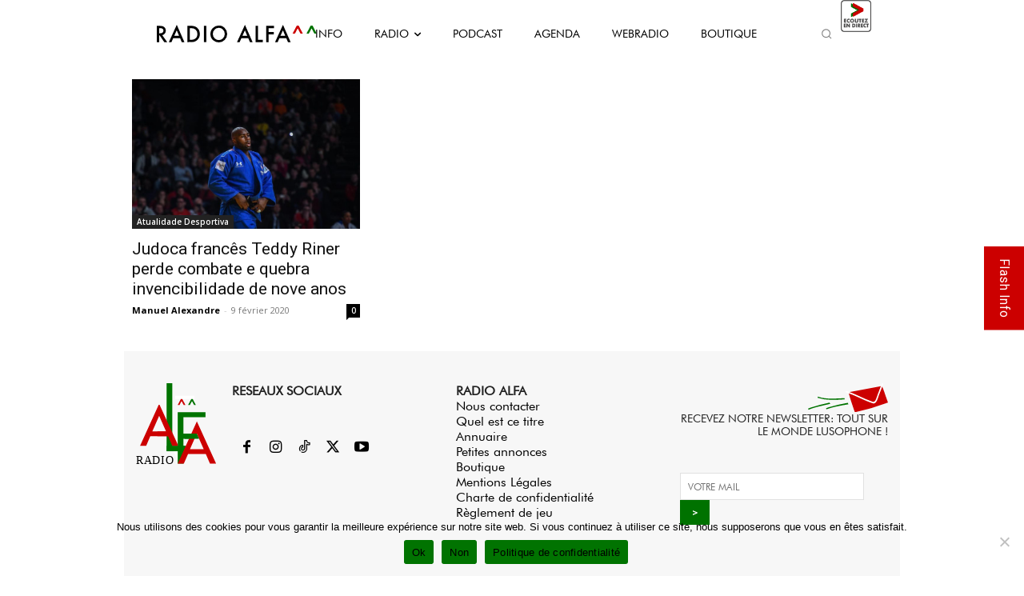

--- FILE ---
content_type: text/html; charset=UTF-8
request_url: https://radioalfa.net/tag/kokoro-kageura/
body_size: 42621
content:
<!doctype html >
<html lang="fr-FR">
<head>
    <meta charset="UTF-8" />
    <title>Archives des Kokoro Kageura - Radio Alfa</title>
    <meta name="viewport" content="width=device-width, initial-scale=1.0">
    <link rel="pingback" href="https://radioalfa.net/xmlrpc.php" />
    <meta name='robots' content='index, follow, max-image-preview:large, max-snippet:-1, max-video-preview:-1' />
	<style>img:is([sizes="auto" i], [sizes^="auto," i]) { contain-intrinsic-size: 3000px 1500px }</style>
	            <script type="text/javascript"> var epic_news_ajax_url = 'https://radioalfa.net/?epic-ajax-request=epic-ne'; </script>
            <link rel="icon" type="image/png" href="https://radioalfa.net/wp-content/uploads/2021/03/favicon.png"><link rel="apple-touch-icon" sizes="76x76" href="https://radioalfa.net/wp-content/uploads/2021/03/logo76.png"/><link rel="apple-touch-icon" sizes="120x120" href="https://radioalfa.net/wp-content/uploads/2021/03/logo120.png"/><link rel="apple-touch-icon" sizes="152x152" href="https://radioalfa.net/wp-content/uploads/2021/03/logo152.png"/><link rel="apple-touch-icon" sizes="114x114" href="https://radioalfa.net/wp-content/uploads/2021/03/logo76.png"/><link rel="apple-touch-icon" sizes="144x144" href="https://radioalfa.net/wp-content/uploads/2021/03/logo144.png"/><script>window._wca = window._wca || [];</script>

	<!-- This site is optimized with the Yoast SEO plugin v25.2 - https://yoast.com/wordpress/plugins/seo/ -->
	<link rel="canonical" href="https://radioalfa.net/tag/kokoro-kageura/" />
	<meta property="og:locale" content="fr_FR" />
	<meta property="og:type" content="article" />
	<meta property="og:title" content="Archives des Kokoro Kageura - Radio Alfa" />
	<meta property="og:url" content="https://radioalfa.net/tag/kokoro-kageura/" />
	<meta property="og:site_name" content="Radio Alfa" />
	<meta name="twitter:card" content="summary_large_image" />
	<meta name="twitter:site" content="@RadioAlfaParis" />
	<script type="application/ld+json" class="yoast-schema-graph">{"@context":"https://schema.org","@graph":[{"@type":"CollectionPage","@id":"https://radioalfa.net/tag/kokoro-kageura/","url":"https://radioalfa.net/tag/kokoro-kageura/","name":"Archives des Kokoro Kageura - Radio Alfa","isPartOf":{"@id":"https://radioalfa.net/#website"},"primaryImageOfPage":{"@id":"https://radioalfa.net/tag/kokoro-kageura/#primaryimage"},"image":{"@id":"https://radioalfa.net/tag/kokoro-kageura/#primaryimage"},"thumbnailUrl":"https://radioalfa.net/wp-content/uploads/2020/02/teddyrinner.jpg","breadcrumb":{"@id":"https://radioalfa.net/tag/kokoro-kageura/#breadcrumb"},"inLanguage":"fr-FR"},{"@type":"ImageObject","inLanguage":"fr-FR","@id":"https://radioalfa.net/tag/kokoro-kageura/#primaryimage","url":"https://radioalfa.net/wp-content/uploads/2020/02/teddyrinner.jpg","contentUrl":"https://radioalfa.net/wp-content/uploads/2020/02/teddyrinner.jpg","width":1280,"height":841},{"@type":"BreadcrumbList","@id":"https://radioalfa.net/tag/kokoro-kageura/#breadcrumb","itemListElement":[{"@type":"ListItem","position":1,"name":"Accueil","item":"https://radioalfa.net/"},{"@type":"ListItem","position":2,"name":"Kokoro Kageura"}]},{"@type":"WebSite","@id":"https://radioalfa.net/#website","url":"https://radioalfa.net/","name":"Radio Alfa","description":"Au service des communautés lusophones depuis 1987","publisher":{"@id":"https://radioalfa.net/#organization"},"potentialAction":[{"@type":"SearchAction","target":{"@type":"EntryPoint","urlTemplate":"https://radioalfa.net/?s={search_term_string}"},"query-input":{"@type":"PropertyValueSpecification","valueRequired":true,"valueName":"search_term_string"}}],"inLanguage":"fr-FR"},{"@type":"Organization","@id":"https://radioalfa.net/#organization","name":"Radio ALFA FM 98.6","url":"https://radioalfa.net/","logo":{"@type":"ImageObject","inLanguage":"fr-FR","@id":"https://radioalfa.net/#/schema/logo/image/","url":"https://radioalfa.net/wp-content/uploads/2021/02/logo280_mobil.png","contentUrl":"https://radioalfa.net/wp-content/uploads/2021/02/logo280_mobil.png","width":280,"height":96,"caption":"Radio ALFA FM 98.6"},"image":{"@id":"https://radioalfa.net/#/schema/logo/image/"},"sameAs":["https://www.facebook.com/RadioAlfa.net","https://x.com/RadioAlfaParis","https://www.instagram.com/radio_alfa/?hl=fr"]}]}</script>
	<!-- / Yoast SEO plugin. -->


<link rel='dns-prefetch' href='//www.google.com' />
<link rel='dns-prefetch' href='//stats.wp.com' />
<link rel='dns-prefetch' href='//fonts.googleapis.com' />
<link rel="alternate" type="application/rss+xml" title="Radio Alfa &raquo; Flux" href="https://radioalfa.net/feed/" />
<link rel="alternate" type="application/rss+xml" title="Radio Alfa &raquo; Flux des commentaires" href="https://radioalfa.net/comments/feed/" />
<link rel="alternate" type="application/rss+xml" title="Radio Alfa &raquo; Flux de l’étiquette Kokoro Kageura" href="https://radioalfa.net/tag/kokoro-kageura/feed/" />
<script type="text/javascript">
/* <![CDATA[ */
window._wpemojiSettings = {"baseUrl":"https:\/\/s.w.org\/images\/core\/emoji\/15.1.0\/72x72\/","ext":".png","svgUrl":"https:\/\/s.w.org\/images\/core\/emoji\/15.1.0\/svg\/","svgExt":".svg","source":{"concatemoji":"https:\/\/radioalfa.net\/wp-includes\/js\/wp-emoji-release.min.js?ver=6.8.1"}};
/*! This file is auto-generated */
!function(i,n){var o,s,e;function c(e){try{var t={supportTests:e,timestamp:(new Date).valueOf()};sessionStorage.setItem(o,JSON.stringify(t))}catch(e){}}function p(e,t,n){e.clearRect(0,0,e.canvas.width,e.canvas.height),e.fillText(t,0,0);var t=new Uint32Array(e.getImageData(0,0,e.canvas.width,e.canvas.height).data),r=(e.clearRect(0,0,e.canvas.width,e.canvas.height),e.fillText(n,0,0),new Uint32Array(e.getImageData(0,0,e.canvas.width,e.canvas.height).data));return t.every(function(e,t){return e===r[t]})}function u(e,t,n){switch(t){case"flag":return n(e,"\ud83c\udff3\ufe0f\u200d\u26a7\ufe0f","\ud83c\udff3\ufe0f\u200b\u26a7\ufe0f")?!1:!n(e,"\ud83c\uddfa\ud83c\uddf3","\ud83c\uddfa\u200b\ud83c\uddf3")&&!n(e,"\ud83c\udff4\udb40\udc67\udb40\udc62\udb40\udc65\udb40\udc6e\udb40\udc67\udb40\udc7f","\ud83c\udff4\u200b\udb40\udc67\u200b\udb40\udc62\u200b\udb40\udc65\u200b\udb40\udc6e\u200b\udb40\udc67\u200b\udb40\udc7f");case"emoji":return!n(e,"\ud83d\udc26\u200d\ud83d\udd25","\ud83d\udc26\u200b\ud83d\udd25")}return!1}function f(e,t,n){var r="undefined"!=typeof WorkerGlobalScope&&self instanceof WorkerGlobalScope?new OffscreenCanvas(300,150):i.createElement("canvas"),a=r.getContext("2d",{willReadFrequently:!0}),o=(a.textBaseline="top",a.font="600 32px Arial",{});return e.forEach(function(e){o[e]=t(a,e,n)}),o}function t(e){var t=i.createElement("script");t.src=e,t.defer=!0,i.head.appendChild(t)}"undefined"!=typeof Promise&&(o="wpEmojiSettingsSupports",s=["flag","emoji"],n.supports={everything:!0,everythingExceptFlag:!0},e=new Promise(function(e){i.addEventListener("DOMContentLoaded",e,{once:!0})}),new Promise(function(t){var n=function(){try{var e=JSON.parse(sessionStorage.getItem(o));if("object"==typeof e&&"number"==typeof e.timestamp&&(new Date).valueOf()<e.timestamp+604800&&"object"==typeof e.supportTests)return e.supportTests}catch(e){}return null}();if(!n){if("undefined"!=typeof Worker&&"undefined"!=typeof OffscreenCanvas&&"undefined"!=typeof URL&&URL.createObjectURL&&"undefined"!=typeof Blob)try{var e="postMessage("+f.toString()+"("+[JSON.stringify(s),u.toString(),p.toString()].join(",")+"));",r=new Blob([e],{type:"text/javascript"}),a=new Worker(URL.createObjectURL(r),{name:"wpTestEmojiSupports"});return void(a.onmessage=function(e){c(n=e.data),a.terminate(),t(n)})}catch(e){}c(n=f(s,u,p))}t(n)}).then(function(e){for(var t in e)n.supports[t]=e[t],n.supports.everything=n.supports.everything&&n.supports[t],"flag"!==t&&(n.supports.everythingExceptFlag=n.supports.everythingExceptFlag&&n.supports[t]);n.supports.everythingExceptFlag=n.supports.everythingExceptFlag&&!n.supports.flag,n.DOMReady=!1,n.readyCallback=function(){n.DOMReady=!0}}).then(function(){return e}).then(function(){var e;n.supports.everything||(n.readyCallback(),(e=n.source||{}).concatemoji?t(e.concatemoji):e.wpemoji&&e.twemoji&&(t(e.twemoji),t(e.wpemoji)))}))}((window,document),window._wpemojiSettings);
/* ]]> */
</script>
<style id='wp-emoji-styles-inline-css' type='text/css'>

	img.wp-smiley, img.emoji {
		display: inline !important;
		border: none !important;
		box-shadow: none !important;
		height: 1em !important;
		width: 1em !important;
		margin: 0 0.07em !important;
		vertical-align: -0.1em !important;
		background: none !important;
		padding: 0 !important;
	}
</style>
<style id='classic-theme-styles-inline-css' type='text/css'>
/*! This file is auto-generated */
.wp-block-button__link{color:#fff;background-color:#32373c;border-radius:9999px;box-shadow:none;text-decoration:none;padding:calc(.667em + 2px) calc(1.333em + 2px);font-size:1.125em}.wp-block-file__button{background:#32373c;color:#fff;text-decoration:none}
</style>
<link rel='stylesheet' id='mediaelement-css' href='https://radioalfa.net/wp-includes/js/mediaelement/mediaelementplayer-legacy.min.css?ver=4.2.17' type='text/css' media='all' />
<link rel='stylesheet' id='wp-mediaelement-css' href='https://radioalfa.net/wp-includes/js/mediaelement/wp-mediaelement.min.css?ver=6.8.1' type='text/css' media='all' />
<style id='jetpack-sharing-buttons-style-inline-css' type='text/css'>
.jetpack-sharing-buttons__services-list{display:flex;flex-direction:row;flex-wrap:wrap;gap:0;list-style-type:none;margin:5px;padding:0}.jetpack-sharing-buttons__services-list.has-small-icon-size{font-size:12px}.jetpack-sharing-buttons__services-list.has-normal-icon-size{font-size:16px}.jetpack-sharing-buttons__services-list.has-large-icon-size{font-size:24px}.jetpack-sharing-buttons__services-list.has-huge-icon-size{font-size:36px}@media print{.jetpack-sharing-buttons__services-list{display:none!important}}.editor-styles-wrapper .wp-block-jetpack-sharing-buttons{gap:0;padding-inline-start:0}ul.jetpack-sharing-buttons__services-list.has-background{padding:1.25em 2.375em}
</style>
<style id='global-styles-inline-css' type='text/css'>
:root{--wp--preset--aspect-ratio--square: 1;--wp--preset--aspect-ratio--4-3: 4/3;--wp--preset--aspect-ratio--3-4: 3/4;--wp--preset--aspect-ratio--3-2: 3/2;--wp--preset--aspect-ratio--2-3: 2/3;--wp--preset--aspect-ratio--16-9: 16/9;--wp--preset--aspect-ratio--9-16: 9/16;--wp--preset--color--black: #000000;--wp--preset--color--cyan-bluish-gray: #abb8c3;--wp--preset--color--white: #ffffff;--wp--preset--color--pale-pink: #f78da7;--wp--preset--color--vivid-red: #cf2e2e;--wp--preset--color--luminous-vivid-orange: #ff6900;--wp--preset--color--luminous-vivid-amber: #fcb900;--wp--preset--color--light-green-cyan: #7bdcb5;--wp--preset--color--vivid-green-cyan: #00d084;--wp--preset--color--pale-cyan-blue: #8ed1fc;--wp--preset--color--vivid-cyan-blue: #0693e3;--wp--preset--color--vivid-purple: #9b51e0;--wp--preset--gradient--vivid-cyan-blue-to-vivid-purple: linear-gradient(135deg,rgba(6,147,227,1) 0%,rgb(155,81,224) 100%);--wp--preset--gradient--light-green-cyan-to-vivid-green-cyan: linear-gradient(135deg,rgb(122,220,180) 0%,rgb(0,208,130) 100%);--wp--preset--gradient--luminous-vivid-amber-to-luminous-vivid-orange: linear-gradient(135deg,rgba(252,185,0,1) 0%,rgba(255,105,0,1) 100%);--wp--preset--gradient--luminous-vivid-orange-to-vivid-red: linear-gradient(135deg,rgba(255,105,0,1) 0%,rgb(207,46,46) 100%);--wp--preset--gradient--very-light-gray-to-cyan-bluish-gray: linear-gradient(135deg,rgb(238,238,238) 0%,rgb(169,184,195) 100%);--wp--preset--gradient--cool-to-warm-spectrum: linear-gradient(135deg,rgb(74,234,220) 0%,rgb(151,120,209) 20%,rgb(207,42,186) 40%,rgb(238,44,130) 60%,rgb(251,105,98) 80%,rgb(254,248,76) 100%);--wp--preset--gradient--blush-light-purple: linear-gradient(135deg,rgb(255,206,236) 0%,rgb(152,150,240) 100%);--wp--preset--gradient--blush-bordeaux: linear-gradient(135deg,rgb(254,205,165) 0%,rgb(254,45,45) 50%,rgb(107,0,62) 100%);--wp--preset--gradient--luminous-dusk: linear-gradient(135deg,rgb(255,203,112) 0%,rgb(199,81,192) 50%,rgb(65,88,208) 100%);--wp--preset--gradient--pale-ocean: linear-gradient(135deg,rgb(255,245,203) 0%,rgb(182,227,212) 50%,rgb(51,167,181) 100%);--wp--preset--gradient--electric-grass: linear-gradient(135deg,rgb(202,248,128) 0%,rgb(113,206,126) 100%);--wp--preset--gradient--midnight: linear-gradient(135deg,rgb(2,3,129) 0%,rgb(40,116,252) 100%);--wp--preset--font-size--small: 11px;--wp--preset--font-size--medium: 20px;--wp--preset--font-size--large: 32px;--wp--preset--font-size--x-large: 42px;--wp--preset--font-size--regular: 15px;--wp--preset--font-size--larger: 50px;--wp--preset--spacing--20: 0.44rem;--wp--preset--spacing--30: 0.67rem;--wp--preset--spacing--40: 1rem;--wp--preset--spacing--50: 1.5rem;--wp--preset--spacing--60: 2.25rem;--wp--preset--spacing--70: 3.38rem;--wp--preset--spacing--80: 5.06rem;--wp--preset--shadow--natural: 6px 6px 9px rgba(0, 0, 0, 0.2);--wp--preset--shadow--deep: 12px 12px 50px rgba(0, 0, 0, 0.4);--wp--preset--shadow--sharp: 6px 6px 0px rgba(0, 0, 0, 0.2);--wp--preset--shadow--outlined: 6px 6px 0px -3px rgba(255, 255, 255, 1), 6px 6px rgba(0, 0, 0, 1);--wp--preset--shadow--crisp: 6px 6px 0px rgba(0, 0, 0, 1);}:where(.is-layout-flex){gap: 0.5em;}:where(.is-layout-grid){gap: 0.5em;}body .is-layout-flex{display: flex;}.is-layout-flex{flex-wrap: wrap;align-items: center;}.is-layout-flex > :is(*, div){margin: 0;}body .is-layout-grid{display: grid;}.is-layout-grid > :is(*, div){margin: 0;}:where(.wp-block-columns.is-layout-flex){gap: 2em;}:where(.wp-block-columns.is-layout-grid){gap: 2em;}:where(.wp-block-post-template.is-layout-flex){gap: 1.25em;}:where(.wp-block-post-template.is-layout-grid){gap: 1.25em;}.has-black-color{color: var(--wp--preset--color--black) !important;}.has-cyan-bluish-gray-color{color: var(--wp--preset--color--cyan-bluish-gray) !important;}.has-white-color{color: var(--wp--preset--color--white) !important;}.has-pale-pink-color{color: var(--wp--preset--color--pale-pink) !important;}.has-vivid-red-color{color: var(--wp--preset--color--vivid-red) !important;}.has-luminous-vivid-orange-color{color: var(--wp--preset--color--luminous-vivid-orange) !important;}.has-luminous-vivid-amber-color{color: var(--wp--preset--color--luminous-vivid-amber) !important;}.has-light-green-cyan-color{color: var(--wp--preset--color--light-green-cyan) !important;}.has-vivid-green-cyan-color{color: var(--wp--preset--color--vivid-green-cyan) !important;}.has-pale-cyan-blue-color{color: var(--wp--preset--color--pale-cyan-blue) !important;}.has-vivid-cyan-blue-color{color: var(--wp--preset--color--vivid-cyan-blue) !important;}.has-vivid-purple-color{color: var(--wp--preset--color--vivid-purple) !important;}.has-black-background-color{background-color: var(--wp--preset--color--black) !important;}.has-cyan-bluish-gray-background-color{background-color: var(--wp--preset--color--cyan-bluish-gray) !important;}.has-white-background-color{background-color: var(--wp--preset--color--white) !important;}.has-pale-pink-background-color{background-color: var(--wp--preset--color--pale-pink) !important;}.has-vivid-red-background-color{background-color: var(--wp--preset--color--vivid-red) !important;}.has-luminous-vivid-orange-background-color{background-color: var(--wp--preset--color--luminous-vivid-orange) !important;}.has-luminous-vivid-amber-background-color{background-color: var(--wp--preset--color--luminous-vivid-amber) !important;}.has-light-green-cyan-background-color{background-color: var(--wp--preset--color--light-green-cyan) !important;}.has-vivid-green-cyan-background-color{background-color: var(--wp--preset--color--vivid-green-cyan) !important;}.has-pale-cyan-blue-background-color{background-color: var(--wp--preset--color--pale-cyan-blue) !important;}.has-vivid-cyan-blue-background-color{background-color: var(--wp--preset--color--vivid-cyan-blue) !important;}.has-vivid-purple-background-color{background-color: var(--wp--preset--color--vivid-purple) !important;}.has-black-border-color{border-color: var(--wp--preset--color--black) !important;}.has-cyan-bluish-gray-border-color{border-color: var(--wp--preset--color--cyan-bluish-gray) !important;}.has-white-border-color{border-color: var(--wp--preset--color--white) !important;}.has-pale-pink-border-color{border-color: var(--wp--preset--color--pale-pink) !important;}.has-vivid-red-border-color{border-color: var(--wp--preset--color--vivid-red) !important;}.has-luminous-vivid-orange-border-color{border-color: var(--wp--preset--color--luminous-vivid-orange) !important;}.has-luminous-vivid-amber-border-color{border-color: var(--wp--preset--color--luminous-vivid-amber) !important;}.has-light-green-cyan-border-color{border-color: var(--wp--preset--color--light-green-cyan) !important;}.has-vivid-green-cyan-border-color{border-color: var(--wp--preset--color--vivid-green-cyan) !important;}.has-pale-cyan-blue-border-color{border-color: var(--wp--preset--color--pale-cyan-blue) !important;}.has-vivid-cyan-blue-border-color{border-color: var(--wp--preset--color--vivid-cyan-blue) !important;}.has-vivid-purple-border-color{border-color: var(--wp--preset--color--vivid-purple) !important;}.has-vivid-cyan-blue-to-vivid-purple-gradient-background{background: var(--wp--preset--gradient--vivid-cyan-blue-to-vivid-purple) !important;}.has-light-green-cyan-to-vivid-green-cyan-gradient-background{background: var(--wp--preset--gradient--light-green-cyan-to-vivid-green-cyan) !important;}.has-luminous-vivid-amber-to-luminous-vivid-orange-gradient-background{background: var(--wp--preset--gradient--luminous-vivid-amber-to-luminous-vivid-orange) !important;}.has-luminous-vivid-orange-to-vivid-red-gradient-background{background: var(--wp--preset--gradient--luminous-vivid-orange-to-vivid-red) !important;}.has-very-light-gray-to-cyan-bluish-gray-gradient-background{background: var(--wp--preset--gradient--very-light-gray-to-cyan-bluish-gray) !important;}.has-cool-to-warm-spectrum-gradient-background{background: var(--wp--preset--gradient--cool-to-warm-spectrum) !important;}.has-blush-light-purple-gradient-background{background: var(--wp--preset--gradient--blush-light-purple) !important;}.has-blush-bordeaux-gradient-background{background: var(--wp--preset--gradient--blush-bordeaux) !important;}.has-luminous-dusk-gradient-background{background: var(--wp--preset--gradient--luminous-dusk) !important;}.has-pale-ocean-gradient-background{background: var(--wp--preset--gradient--pale-ocean) !important;}.has-electric-grass-gradient-background{background: var(--wp--preset--gradient--electric-grass) !important;}.has-midnight-gradient-background{background: var(--wp--preset--gradient--midnight) !important;}.has-small-font-size{font-size: var(--wp--preset--font-size--small) !important;}.has-medium-font-size{font-size: var(--wp--preset--font-size--medium) !important;}.has-large-font-size{font-size: var(--wp--preset--font-size--large) !important;}.has-x-large-font-size{font-size: var(--wp--preset--font-size--x-large) !important;}
:where(.wp-block-post-template.is-layout-flex){gap: 1.25em;}:where(.wp-block-post-template.is-layout-grid){gap: 1.25em;}
:where(.wp-block-columns.is-layout-flex){gap: 2em;}:where(.wp-block-columns.is-layout-grid){gap: 2em;}
:root :where(.wp-block-pullquote){font-size: 1.5em;line-height: 1.6;}
</style>
<link rel='stylesheet' id='ap_plugin_main_stylesheet-css' href='https://radioalfa.net/wp-content/plugins/ap-plugin-scripteo/frontend/css/asset/style.css?ver=6.8.1' type='text/css' media='all' />
<link rel='stylesheet' id='ap_plugin_user_panel-css' href='https://radioalfa.net/wp-content/plugins/ap-plugin-scripteo/frontend/css/asset/user-panel.css?ver=6.8.1' type='text/css' media='all' />
<link rel='stylesheet' id='ap_plugin_template_stylesheet-css' href='https://radioalfa.net/wp-content/plugins/ap-plugin-scripteo/frontend/css/all.css?ver=6.8.1' type='text/css' media='all' />
<link rel='stylesheet' id='ap_plugin_animate_stylesheet-css' href='https://radioalfa.net/wp-content/plugins/ap-plugin-scripteo/frontend/css/asset/animate.css?ver=6.8.1' type='text/css' media='all' />
<link rel='stylesheet' id='ap_plugin_chart_stylesheet-css' href='https://radioalfa.net/wp-content/plugins/ap-plugin-scripteo/frontend/css/asset/chart.css?ver=6.8.1' type='text/css' media='all' />
<link rel='stylesheet' id='ap_plugin_carousel_stylesheet-css' href='https://radioalfa.net/wp-content/plugins/ap-plugin-scripteo/frontend/css/asset/bsa.carousel.css?ver=6.8.1' type='text/css' media='all' />
<link rel='stylesheet' id='ap_plugin_materialize_stylesheet-css' href='https://radioalfa.net/wp-content/plugins/ap-plugin-scripteo/frontend/css/asset/material-design.css?ver=6.8.1' type='text/css' media='all' />
<link rel='stylesheet' id='hap-mcs-css' href='https://radioalfa.net/wp-content/plugins/apmap/source/css/jquery.mCustomScrollbar.min.css?ver=6.8.1' type='text/css' media='all' />
<link rel='stylesheet' id='hap-mi-css' href='//fonts.googleapis.com/icon?family=Material+Icons&#038;ver=6.8.1' type='text/css' media='all' />
<link rel='stylesheet' id='hap-global-css' href='https://radioalfa.net/wp-content/plugins/apmap/source/css/_global.css?rand=119917556&#038;ver=6.8.1' type='text/css' media='all' />
<link rel='stylesheet' id='hap-css' href='https://radioalfa.net/wp-content/plugins/apmap/source/css/hap.css?rand=725430415&#038;ver=6.8.1' type='text/css' media='all' />
<link rel='stylesheet' id='contact-form-7-css' href='https://radioalfa.net/wp-content/plugins/contact-form-7/includes/css/styles.css?ver=6.0.6' type='text/css' media='all' />
<link rel='stylesheet' id='cookie-notice-front-css' href='https://radioalfa.net/wp-content/plugins/cookie-notice/css/front.min.css?ver=2.5.6' type='text/css' media='all' />
<link rel='stylesheet' id='est-frontend-css-css' href='https://radioalfa.net/wp-content/plugins/easy-side-tab-cta/css/frontend/est-frontend.css?ver=1.0.9' type='text/css' media='all' />
<link rel='stylesheet' id='est-frontend-scrollbar-css-css' href='https://radioalfa.net/wp-content/plugins/easy-side-tab-cta/css/jquery.mCustomScrollbar.css?ver=1.0.9' type='text/css' media='all' />
<link rel='stylesheet' id='ebd-jquery-ui-css-css' href='https://radioalfa.net/wp-content/plugins/everest-business-directory/css/jquery-ui.css?ver=1.2.5' type='text/css' media='all' />
<link rel='stylesheet' id='ebd-fileuploader-style-css' href='https://radioalfa.net/wp-content/plugins/everest-business-directory/css/ebd-fileuploader.css?ver=1.2.5' type='text/css' media='all' />
<link rel='stylesheet' id='ebd-prettyPhoto-style-css' href='https://radioalfa.net/wp-content/plugins/everest-business-directory/css/prettyPhoto.css?ver=1.2.5' type='text/css' media='all' />
<link rel='stylesheet' id='ebd-frontend-style-css' href='https://radioalfa.net/wp-content/plugins/everest-business-directory/css/ebd-frontend.css?ver=1.2.5' type='text/css' media='all' />
<link rel='stylesheet' id='ebd-responsive-style-css' href='https://radioalfa.net/wp-content/plugins/everest-business-directory/css/ebd-frontend-responsive.css?ver=1.2.5' type='text/css' media='all' />
<link rel='stylesheet' id='ebd-fa-brands-css-css' href='https://radioalfa.net/wp-content/plugins/everest-business-directory/css/brands.css?ver=6.8.1' type='text/css' media='all' />
<link rel='stylesheet' id='ebd-fa-solid-css-css' href='https://radioalfa.net/wp-content/plugins/everest-business-directory/css/solid.css?ver=6.8.1' type='text/css' media='all' />
<link rel='stylesheet' id='ebd-fa-regular-css-css' href='https://radioalfa.net/wp-content/plugins/everest-business-directory/css/regular.css?ver=6.8.1' type='text/css' media='all' />
<link rel='stylesheet' id='ebd-fontawesome-min-css-css' href='https://radioalfa.net/wp-content/plugins/everest-business-directory/css/font-awesome.min.css?ver=6.8.1' type='text/css' media='all' />
<link rel='stylesheet' id='ebd-fontawesome-style-css' href='https://radioalfa.net/wp-content/plugins/everest-business-directory/css/font-awesome.css?ver=1.2.5' type='text/css' media='all' />
<link rel='stylesheet' id='ebd-linearicon-style-css' href='https://radioalfa.net/wp-content/plugins/everest-business-directory/css/linearicons.css?ver=1.2.5' type='text/css' media='all' />
<link rel='stylesheet' id='ebd-google-font-css' href='//fonts.googleapis.com/css?family=Roboto%3A400%2C500%2C700&#038;ver=6.8.1' type='text/css' media='all' />
<link rel='stylesheet' id='woocommerce-layout-css' href='https://radioalfa.net/wp-content/plugins/woocommerce/assets/css/woocommerce-layout.css?ver=9.8.6' type='text/css' media='all' />
<style id='woocommerce-layout-inline-css' type='text/css'>

	.infinite-scroll .woocommerce-pagination {
		display: none;
	}
</style>
<link rel='stylesheet' id='woocommerce-smallscreen-css' href='https://radioalfa.net/wp-content/plugins/woocommerce/assets/css/woocommerce-smallscreen.css?ver=9.8.6' type='text/css' media='only screen and (max-width: 768px)' />
<link rel='stylesheet' id='woocommerce-general-css' href='https://radioalfa.net/wp-content/plugins/woocommerce/assets/css/woocommerce.css?ver=9.8.6' type='text/css' media='all' />
<style id='woocommerce-inline-inline-css' type='text/css'>
.woocommerce form .form-row .required { visibility: visible; }
</style>
<link rel='stylesheet' id='wpex-infgrapihcs-css' href='https://radioalfa.net/wp-content/plugins/wp-timelines/css/style-infographics.css?ver=1.0' type='text/css' media='all' />
<link rel='stylesheet' id='wpex-font-awesome-css' href='https://radioalfa.net/wp-content/plugins/wp-timelines/css/font-awesome/css/font-awesome.min.css?ver=6.8.1' type='text/css' media='all' />
<link rel='stylesheet' id='wpex-google-fonts-css' href='//fonts.googleapis.com/css?family=Source+Sans+Pro&#038;ver=1.0.0' type='text/css' media='all' />
<link rel='stylesheet' id='wpex-ex_s_lick-css' href='https://radioalfa.net/wp-content/plugins/wp-timelines/js/ex_s_lick/ex_s_lick.css?ver=6.8.1' type='text/css' media='all' />
<link rel='stylesheet' id='wpex-ex_s_lick-theme-css' href='https://radioalfa.net/wp-content/plugins/wp-timelines/js/ex_s_lick/ex_s_lick-theme.css?ver=6.8.1' type='text/css' media='all' />
<link rel='stylesheet' id='wpex-timeline-animate-css' href='https://radioalfa.net/wp-content/plugins/wp-timelines/css/animate.css?ver=6.8.1' type='text/css' media='all' />
<link rel='stylesheet' id='wpex-timeline-css-css' href='https://radioalfa.net/wp-content/plugins/wp-timelines/css/style.css?ver=6.8.1' type='text/css' media='all' />
<link rel='stylesheet' id='wpex-timeline-sidebyside-css' href='https://radioalfa.net/wp-content/plugins/wp-timelines/css/style-sidebyside.css?ver=6.8.1' type='text/css' media='all' />
<link rel='stylesheet' id='wpex-horiz-css-css' href='https://radioalfa.net/wp-content/plugins/wp-timelines/css/horiz-style.css?ver=3.2' type='text/css' media='all' />
<link rel='stylesheet' id='wpex-timeline-dark-css-css' href='https://radioalfa.net/wp-content/plugins/wp-timelines/css/dark.css?ver=6.8.1' type='text/css' media='all' />
<style id='wpex-timeline-dark-css-inline-css' type='text/css'>
    .wpex-timeline > li .wpex-timeline-icon .fa{font-weight: normal;}
    	.wpextl-loadicon,
    .wpextl-loadicon::before,
	.wpextl-loadicon::after{ border-left-color:#cc0000}
    .wpex-filter > .fa,
    .wpex-endlabel.wpex-loadmore span, .wpex-tltitle.wpex-loadmore span, .wpex-loadmore .loadmore-timeline,
    .wpex-timeline-list.show-icon .wpex-timeline > li:after, .wpex-timeline-list.show-icon .wpex-timeline > li:first-child:before,
    .wpex-timeline-list.show-icon .wpex-timeline.style-center > li .wpex-content-left .wpex-leftdate,
    .wpex-timeline-list.show-icon li .wpex-timeline-icon .fa,
    .wpex .timeline-details .wptl-readmore > a:hover,
    .wpex-spinner > div,
    .wpex.horizontal-timeline .ex_s_lick-prev:hover, .wpex.horizontal-timeline .ex_s_lick-next:hover,
    .wpex.horizontal-timeline .horizontal-content .ex_s_lick-next:hover,
    .wpex.horizontal-timeline .horizontal-content .ex_s_lick-prev:hover,
    .wpex.horizontal-timeline .horizontal-nav li.ex_s_lick-current span.tl-point:before,
    .wpex.horizontal-timeline.tl-hozsteps .horizontal-nav li.ex_s_lick-current span.tl-point i,
    .timeline-navigation a.btn,
    .timeline-navigation div > a,
    .wpex.horizontal-timeline.ex-multi-item .horizontal-nav li .wpex_point:before,
    .wpex.horizontal-timeline.ex-multi-item .horizontal-nav li.ex_s_lick-current .wpex_point:before,
    .wpex.wpex-horizontal-3.ex-multi-item .horizontal-nav  h2 a,
    .wpex-timeline-list:not(.show-icon) .wptl-feature-name span,
    .wpex.horizontal-timeline.ex-multi-item:not(.wpex-horizontal-4) .horizontal-nav li span.wpex_point,
    .wpex.horizontal-timeline.ex-multi-item:not(.wpex-horizontal-4) .horizontal-nav li span.wpex_point,
    .show-wide_img .wpex-timeline > li .wpex-timeline-time span.tll-date,
    .wpex-timeline-list.show-bg.left-tl li .wpex-timeline-label .wpex-content-left .wpex-leftdate,
    .wpex-timeline-list.show-simple:not(.show-simple-bod) ul li .wpex-timeline-time .tll-date,
    .show-box-color .tlb-time,
    .sidebyside-tl.show-classic span.tll-date,
    .wptl-back-to-list a,
    .wpex-timeline > li .wpex-timeline-icon .fa{ background:#cc0000}
    .wpex-timeline-list.show-icon li .wpex-timeline-icon .fa:before,
    .wpex-filter span.active,
    .wpex-timeline-list.show-simple.show-simple-bod ul li .wpex-timeline-time .tll-date,
    .wpex-timeline-list.show-simple .wptl-readmore-center a,
    .wpex.horizontal-timeline .ex_s_lick-prev, .wpex.horizontal-timeline .ex_s_lick-next,
    .wpex.horizontal-timeline.tl-hozsteps .horizontal-nav li.prev_item:not(.ex_s_lick-current) span.tl-point i,
    .wpex.horizontal-timeline.ex-multi-item .horizontal-nav li span.wpex_point i,
    .wpex-timeline-list.show-clean .wpex-timeline > li .wpex-timeline-label h2,
    .wpex-timeline-list.show-simple li .wpex-timeline-icon .fa:not(.no-icon):before,
    .wpex.horizontal-timeline .extl-hoz-sbs .horizontal-nav li span.tl-point i,
    .show-wide_img.left-tl .wpex-timeline > li .wpex-timeline-icon .fa:not(.no-icon):not(.icon-img):before,
    .wpex-timeline > li .wpex-timeline-time span:last-child{ color:#cc0000}
    .wpex .timeline-details .wptl-readmore > a,
    .wpex.horizontal-timeline .ex_s_lick-prev:hover, .wpex.horizontal-timeline .ex_s_lick-next:hover,
    .wpex.horizontal-timeline .horizontal-content .ex_s_lick-next:hover,
    .wpex.horizontal-timeline .horizontal-content .ex_s_lick-prev:hover,
    .wpex.horizontal-timeline .horizontal-nav li.ex_s_lick-current span.tl-point:before,
    .wpex.horizontal-timeline .ex_s_lick-prev, .wpex.horizontal-timeline .ex_s_lick-next,
    .wpex.horizontal-timeline .timeline-pos-select,
    .wpex.horizontal-timeline .horizontal-nav li.prev_item span.tl-point:before,
    .wpex.horizontal-timeline.tl-hozsteps .horizontal-nav li.ex_s_lick-current span.tl-point i,
    .wpex.horizontal-timeline.tl-hozsteps .timeline-hr, .wpex.horizontal-timeline.tl-hozsteps .timeline-pos-select,
    .wpex.horizontal-timeline.tl-hozsteps .horizontal-nav li.prev_item span.tl-point i,
    .wpex-timeline-list.left-tl.show-icon .wptl-feature-name,
    .wpex-timeline-list.show-icon .wptl-feature-name span,
    .wpex.horizontal-timeline.ex-multi-item .horizontal-nav li span.wpex_point i,
    .wpex.horizontal-timeline.ex-multi-item.wpex-horizontal-4 .wpextt_templates .wptl-readmore a,
    .wpex-timeline-list.show-box-color .style-center > li:nth-child(odd) .wpex-timeline-label,
	.wpex-timeline-list.show-box-color .style-center > li .wpex-timeline-label,
	.wpex-timeline-list.show-box-color .style-center > li:nth-child(odd) .wpex-timeline-icon .fa:after,
    .extl-lb .gslide-description.description-right h3.lb-title:after,
    .wpex.horizontal-timeline.ex-multi-item .extl-hoz-sbs.style-7 .extl-sbd-details,
	.wpex-timeline-list.show-box-color li .wpex-timeline-icon i:after,
    .wpex.horizontal-timeline .extl-hoz-sbs .horizontal-nav li span.tl-point i,
    .wpex.wpex-horizontal-3.ex-multi-item .horizontal-nav .wpextt_templates .wptl-readmore a{border-color: #cc0000;}
    .wpex-timeline > li .wpex-timeline-label:before,
    .show-wide_img .wpex-timeline > li .wpex-timeline-time span.tll-date:before, 
    .wpex-timeline > li .wpex-timeline-label:before,
    .wpex-timeline-list.show-wide_img.left-tl .wpex-timeline > li .wpex-timeline-time span.tll-date:before,
    .wpex-timeline-list.show-icon.show-bg .wpex-timeline > li .wpex-timeline-label:after,
    .wpex-timeline-list.show-icon .wpex-timeline.style-center > li .wpex-timeline-label:after
    {border-right-color: #cc0000;}
    .wpex-filter span,
    .wpex-timeline > li .wpex-timeline-label{border-left-color: #cc0000;}
    .wpex-timeline-list.show-wide_img .wpex-timeline > li .timeline-details,
    .wpex.horizontal-timeline.ex-multi-item:not(.wpex-horizontal-4) .horizontal-nav li span.wpex_point:after{border-top-color: #cc0000;}
    .wpex.wpex-horizontal-3.ex-multi-item .wpex-timeline-label .timeline-details:after{border-bottom-color: #cc0000;}
    @media (min-width: 768px){
        .wpex-timeline.style-center > li:nth-child(odd) .wpex-timeline-label{border-right-color: #cc0000;}
        .show-wide_img .wpex-timeline > li:nth-child(even) .wpex-timeline-time span.tll-date:before,
        .wpex-timeline.style-center > li:nth-child(odd) .wpex-timeline-label:before,
        .wpex-timeline-list.show-icon .style-center > li:nth-child(odd) .wpex-timeline-label:after{border-left-color: #cc0000;}
    }
				.wpifgr-timeline.ifgr-fline .infogr-list > li:nth-child(even) .tlif-contai, .wpifgr-timeline.ifgr-fline .infogr-list > li:nth-child(even) .tlif-contai:before, .wpifgr-timeline.ifgr-fline .infogr-list > li:nth-child(odd) .tlif-contai, .wpifgr-timeline.ifgr-fline .infogr-list > li:nth-child(odd) .tlif-contai:after, .wpifgr-timeline.ifgr-fline .infogr-list > li .tlif-content:before, .wpifgr-timeline.ifgr-fline .infogr-list > li:nth-child(even) .tlif-contai:after, .wpifgr-timeline.ifgr-fline .infogr-list > li:last-child .tlif-content:after, .wpifgr-timeline.ifgr-fline .infogr-list > li:nth-child(odd) .tlif-contai:before,
			.wpifgr-timeline.inf-stl-1 .tlif-img,
			.wpifgr-timeline .infogr-list .tlif-readmore a,
			ul.infogr-list.exif-nb-even + .extl-info-end.wpex-loadmore span:after,
			ul.infogr-list.exif-nb-even + .hidden + .extl-info-end.wpex-loadmore span:after,
			ul.infogr-list.exif-nb-even + .exif-loadmore .loadmore-timeline:after,
			.wpifgr-timeline .infogr-list li:nth-child(even) .tlif-readmore a,
			.wpifgr-timeline.inf-stl-2 .infogr-list > li .tlif-img span.tlif-icon,
			.wpifgr-timeline.inf-stl-2 li .tlif-img > a,
			.wpifgr-timeline.inf-stl-2 li .tlif-img > .tlif-media,
			.wpifgr-timeline.inf-stl-3 .infogr-list a.tlif-img-link,
			.wpifgr-timeline.inf-stl-1 .infogr-list > li .tlif-content .tlif-media,
			.exif-loadmore.wpex-loadmore .loadmore-timeline:after, .extl-info-end.wpex-loadmore span:after, .extl-info-start.wpex-tltitle.wpex-loadmore span:after{ border-color: #cc0000;}
			.wpifgr-timeline.inf-stl-1 .tlif-img,
			.wpifgr-timeline.inf-stl-3 span.tlif-icon, .wpifgr-timeline.inf-stl-1 span.tlif-icon{background: #cc0000}
			.wpifgr-timeline.inf-stl-2 .infogr-list > li .tlif-img span.tlif-icon,
			.wpifgr-timeline .infogr-list > li .tlif-content .tlif-info span.tll-date{ color:#cc0000}

			.wpex.horizontal-timeline .wpex-timeline-label .timeline-media img {
    width: 100%;
}
.wpex.horizontal-timeline.wpex-horizontal-left .timeline-media {
    width: 80%;
}
.wpex.horizontal-timeline.wpex-horizontal-left .timeline-media + div {
    width: 20%;
}
.wpex.horizontal-timeline:not(.ex-multi-item) .horizontal-nav li.ex_s_lick-current span.tl-point {
    font-size: 16px;
    font-weight: 300;
    color: #ffffff;
    background-color: #cc0000;
}
.wpex.horizontal-timeline .horizontal-nav li span.tl-point {
    font-size: 18px;
    color: #ffffff;
    background-color: #007200;
}
.wpex.horizontal-timeline .timeline-pos-select {
    border-bottom: 3px solid #cc0000;
}
.wpex.horizontal-timeline .horizontal-nav li.prev_item span.tl-point:before {
    border-color: #007300;
}
.wpex.horizontal-timeline .horizontal-nav li.ex_s_lick-current span.tl-point:before {
    background-color: #ffffff;
    border-color: #cc0000;
}
.wpex.horizontal-timeline .timeline-hr:before {

    background-image: -webkit-linear-gradient( left , #cc0000, rgb(0 114 0));
    background-image: linear-gradient(to right, #cc0000, rgb(0 114 0));
}
.wpex.horizontal-timeline .timeline-pos-select:before {

    background-image: -webkit-linear-gradient( left , #0072001f, rgb(204 0 0 / 71%));
    background-image: linear-gradient(to right, #007200, rgb(204 0 0 / 75%));
}
/* time line */
.wpex.horizontal-timeline .horizontal-nav .ex_s_lick-list {
    margin-top: -60px;
}
.wpex.horizontal-timeline .timeline-pos-select {
    border-bottom: 0;
}
/*
.wpex.horizontal-timeline .timeline-hr {
    border-bottom: 3px solid #cc0000;
}
*/
.wpex.horizontal-timeline .timeline-hr {
    border-bottom: 0;
}
/*
.wpex.horizontal-timeline .horizontal-nav li span.tl-point:before {
    border: 3px solid #007200;
    background-color: #FFFFFF;
}
*/
.wpex.horizontal-timeline .horizontal-nav li span.tl-point:before {
    border: 0;
    background-color: #FFFFFF;
}
.wpex.horizontal-timeline:not(.tl-hozsteps) .horizontal-content + .hor-container ul.horizontal-nav li.ex_s_lick-slide {
    margin-left: 1px;
}
.wpex.horizontal-timeline .ex_s_lick-prev, .wpex.horizontal-timeline .ex_s_lick-next {
    border: 3px solid #007200;
    color: #cc0000;

}
.wpex.horizontal-timeline .ex_s_lick-next:hover, .wpex.horizontal-timeline .horizontal-content .ex_s_lick-next:hover, .wpex.horizontal-timeline .horizontal-content .ex_s_lick-prev:hover {
    color: #ffffff;
    border-color: #cc0000;
    background-color: #cc0000;
}
.wpex.horizontal-timeline .ex_s_lick-prev:hover, .wpex.horizontal-timeline .ex_s_lick-next:hover, .wpex.horizontal-timeline .horizontal-content .ex_s_lick-next:hover, .wpex.horizontal-timeline .horizontal-content .ex_s_lick-prev:hover {
    color: #ffffff;
    border-color: #cc0000;
    background-color: #cc0000;

}
@media (max-width: 767px){
.wpex.horizontal-timeline.wpex-horizontal-left .timeline-media, .wpex.horizontal-timeline.wpex-horizontal-left .timeline-media + div, .wpex.horizontal-timeline.wpex-horizontal-left .wpex-timeline-label {
    display: inline-block;
    width: 100%;
}
.wpex.horizontal-timeline.wpex-horizontal-left .timeline-media + div {

    padding: 0;

}
.wpifgr-timeline .infogr-list > li {
    margin-left: 0px;
}
}
/* PopUp lightbox*/
.extl-lightbox-info .lb-info {
    width: 30%;
}
.extl-lightbox-info .lb-image {
    width: 70%;
}
/* COde inforgrap */
.wpex-endlabel.wpex-loadmore span, .wpex-tltitle.wpex-loadmore span, .wpex-loadmore .loadmore-timeline {
    background: #007300;
}
.wpifgr-timeline.ifgr-fline .infogr-list > li:nth-child(even) .tlif-contai, .wpifgr-timeline.ifgr-fline .infogr-list > li:nth-child(even) .tlif-contai:before, .wpifgr-timeline.ifgr-fline .infogr-list > li:nth-child(odd) .tlif-contai, .wpifgr-timeline.ifgr-fline .infogr-list > li:nth-child(odd) .tlif-contai:after, .wpifgr-timeline.ifgr-fline .infogr-list > li .tlif-content:before, .wpifgr-timeline.ifgr-fline .infogr-list > li:nth-child(even) .tlif-contai:after, .wpifgr-timeline.ifgr-fline .infogr-list > li:last-child .tlif-content:after, .wpifgr-timeline.ifgr-fline .infogr-list > li:nth-child(odd) .tlif-contai:before {
    border-color: #cc0000;
}
/* Time line */
.exif-loadmore.wpex-loadmore .loadmore-timeline:after, .extl-info-end.wpex-loadmore span:after, .extl-info-start.wpex-tltitle.wpex-loadmore span:after {

    border-bottom: 5px solid #cc0000;
    border-right: 5px solid #cc0000;
 
}

.tagdiv-type ul li:not(.blocks-gallery-item), .tagdiv-type ol li:not(.blocks-gallery-item) {
    margin-bottom: 0!important;
}
.extl-info-end.wpex-loadmore span:after, .exif-loadmore.wpex-loadmore .loadmore-timeline:after {
    border-top: 5px solid #cc0000;
}
.wpifgr-timeline .infogr-list .tlif-readmore a {
    border-left: 5px solid #cc0000;
    background: #007300;
    color: white;
}
.tlif-readmore{
	display:none!important;
}
.wpifgr-timeline.inf-stl-1 span.tlif-icon {
    display: none;
}
ul.infogr-list.exif-nb-even + .extl-info-end.wpex-loadmore span:after, ul.infogr-list.exif-nb-even + .hidden + .extl-info-end.wpex-loadmore span:after, ul.infogr-list.exif-nb-even + .exif-loadmore .loadmore-timeline:after {
    border-left: 5px solid #cc0000;
}
.wpifgr-timeline.inf-stl-3 .infogr-list a.tlif-img-link {
    width: 600px;
    height: 254px; 
    border-radius: 0;
    border: 0;
}
.wpifgr-timeline.inf-stl-3 .tlif-img {
    width: 100%;
}
.wpifgr-timeline.inf-stl-3 span.tlif-icon, .wpifgr-timeline.inf-stl-1 span.tlif-icon {
	display: none;
}
/* Ocultar Description Slider */
.wpex.horizontal-timeline.tl-ct-left .timeline-details {
    display: none;
}
/* separacion de botones slider */
.wpex.horizontal-timeline:not(.tl-hozsteps) .horizontal-content + .hor-container ul.horizontal-nav li.ex_s_lick-slide {
    margin-top: 0;
}
/*
.ex_s_lick-list {

    height: 350px!important;
}
*/
.wpex.wpex-horizontal-3.ex-multi-item .horizontal-nav h2 a, .wpex.horizontal-timeline .horizontal-nav li span.tl-point {
	line-height: 35px;
}
/* mobil version */
@media (max-width: 767px){
/*
.ex_s_lick-list {
    height: 120px!important;
}
	*/
.wpex.wpex-horizontal-3.ex-multi-item .horizontal-nav h2 a, .wpex.horizontal-timeline .horizontal-nav li span.tl-point {
	line-height: 15px;
}
/*	mobil */
.wpifgr-timeline .infogr-list > li .tlif-contai {
    display: inline-block;
}
.wpifgr-timeline.inf-stl-3 .tlif-content {
    width: 100%;
}
.wpifgr-timeline.inf-stl-3 .infogr-list a.tlif-img-link {
    width: 100%;
    height: 150px;
}
}

.wpex.horizontal-timeline .wpex-timeline-label {
    text-align: unset;
}
@media (max-width: 370px){
.wpifgr-timeline .infogr-list > li:nth-child(odd) .tlif-contai {
    margin-left: 0px;
}

.wpifgr-timeline .infogr-list > li:nth-child(even) .tlif-contai {
    margin-right: 0px;
}
}
@media (max-width: 767px){
.wpifgr-timeline.inf-stl-3 .infogr-list a.tlif-img-link {
    width: 100%;
    height: 125px;
}
}

</style>
<link rel='stylesheet' id='brands-styles-css' href='https://radioalfa.net/wp-content/plugins/woocommerce/assets/css/brands.css?ver=9.8.6' type='text/css' media='all' />
<link rel='stylesheet' id='td-plugin-multi-purpose-css' href='https://radioalfa.net/wp-content/plugins/td-composer/td-multi-purpose/style.css?ver=492e3cf54bd42df3b24a3de8e2307cafx' type='text/css' media='all' />
<link rel='stylesheet' id='google-fonts-style-css' href='https://fonts.googleapis.com/css?family=Open+Sans%3A400%2C600%2C700%7CRoboto%3A400%2C600%2C700%7CRoboto%3A700%2C400%7CRoboto+Condensed%3A400%7COxygen%3A700%2C400&#038;display=swap&#038;ver=12.7.1' type='text/css' media='all' />
<style id='akismet-widget-style-inline-css' type='text/css'>

			.a-stats {
				--akismet-color-mid-green: #357b49;
				--akismet-color-white: #fff;
				--akismet-color-light-grey: #f6f7f7;

				max-width: 350px;
				width: auto;
			}

			.a-stats * {
				all: unset;
				box-sizing: border-box;
			}

			.a-stats strong {
				font-weight: 600;
			}

			.a-stats a.a-stats__link,
			.a-stats a.a-stats__link:visited,
			.a-stats a.a-stats__link:active {
				background: var(--akismet-color-mid-green);
				border: none;
				box-shadow: none;
				border-radius: 8px;
				color: var(--akismet-color-white);
				cursor: pointer;
				display: block;
				font-family: -apple-system, BlinkMacSystemFont, 'Segoe UI', 'Roboto', 'Oxygen-Sans', 'Ubuntu', 'Cantarell', 'Helvetica Neue', sans-serif;
				font-weight: 500;
				padding: 12px;
				text-align: center;
				text-decoration: none;
				transition: all 0.2s ease;
			}

			/* Extra specificity to deal with TwentyTwentyOne focus style */
			.widget .a-stats a.a-stats__link:focus {
				background: var(--akismet-color-mid-green);
				color: var(--akismet-color-white);
				text-decoration: none;
			}

			.a-stats a.a-stats__link:hover {
				filter: brightness(110%);
				box-shadow: 0 4px 12px rgba(0, 0, 0, 0.06), 0 0 2px rgba(0, 0, 0, 0.16);
			}

			.a-stats .count {
				color: var(--akismet-color-white);
				display: block;
				font-size: 1.5em;
				line-height: 1.4;
				padding: 0 13px;
				white-space: nowrap;
			}
		
</style>
<link rel='stylesheet' id='td-theme-css' href='https://radioalfa.net/wp-content/themes/Newspaper/style.css?ver=12.7.1' type='text/css' media='all' />
<style id='td-theme-inline-css' type='text/css'>@media (max-width:767px){.td-header-desktop-wrap{display:none}}@media (min-width:767px){.td-header-mobile-wrap{display:none}}</style>
<link rel='stylesheet' id='td-theme-child-css' href='https://radioalfa.net/wp-content/themes/Newspaper-child/style.css?ver=12.7.1c' type='text/css' media='all' />
<link rel='stylesheet' id='epic-icon-css' href='https://radioalfa.net/wp-content/plugins/epic-news-element/assets/fonts/jegicon/jegicon.css?ver=6.8.1' type='text/css' media='all' />
<link rel="preload" href="https://radioalfa.net/wp-content/plugins/stachethemes_event_calendar/includes/libs/fontawesome-free-6.5.1-web/css/all.min.css?ver=5.4.2" as="style" onload="this.rel='stylesheet';" media="all"><link rel='stylesheet' id='epic-style-css' href='https://radioalfa.net/wp-content/plugins/epic-news-element/assets/css/style.min.css?ver=6.8.1' type='text/css' media='all' />
<link rel='stylesheet' id='js_composer_front-css' href='https://radioalfa.net/wp-content/plugins/js_composer/assets/css/js_composer.min.css?ver=8.4.1' type='text/css' media='all' />
<link rel='stylesheet' id='td-legacy-framework-front-style-css' href='https://radioalfa.net/wp-content/plugins/td-composer/legacy/Newspaper/assets/css/td_legacy_main.css?ver=492e3cf54bd42df3b24a3de8e2307cafx' type='text/css' media='all' />
<link rel='stylesheet' id='tdb_style_cloud_templates_front-css' href='https://radioalfa.net/wp-content/plugins/td-cloud-library/assets/css/tdb_main.css?ver=d578089f160957352b9b4ca6d880fd8f' type='text/css' media='all' />
<link rel='stylesheet' id='td-woo-front-style-css' href='https://radioalfa.net/wp-content/plugins/td-woo/assets/css/td-woo-front.css?ver=2852a64b55307dfd7353b7b76ce6ba63' type='text/css' media='all' />
<script type="text/javascript" src="https://radioalfa.net/wp-includes/js/jquery/jquery.min.js?ver=3.7.1" id="jquery-core-js"></script>
<script type="text/javascript" src="https://radioalfa.net/wp-includes/js/jquery/jquery-migrate.min.js?ver=3.4.1" id="jquery-migrate-js"></script>
<script type="text/javascript" id="thickbox-js-extra">
/* <![CDATA[ */
var thickboxL10n = {"next":"Suiv.\u00a0>","prev":"<\u00a0Pr\u00e9c.","image":"Image","of":"sur","close":"Fermer","noiframes":"Cette fonctionnalit\u00e9 requiert des iframes. Les iframes sont d\u00e9sactiv\u00e9es sur votre navigateur, ou alors il ne les accepte pas.","loadingAnimation":"https:\/\/radioalfa.net\/wp-includes\/js\/thickbox\/loadingAnimation.gif"};
/* ]]> */
</script>
<script type="text/javascript" src="https://radioalfa.net/wp-includes/js/thickbox/thickbox.js?ver=3.1-20121105" id="thickbox-js"></script>
<script type="text/javascript" src="https://radioalfa.net/wp-includes/js/underscore.min.js?ver=1.13.7" id="underscore-js"></script>
<script type="text/javascript" src="https://radioalfa.net/wp-includes/js/shortcode.min.js?ver=6.8.1" id="shortcode-js"></script>
<script type="text/javascript" src="https://radioalfa.net/wp-admin/js/media-upload.min.js?ver=6.8.1" id="media-upload-js"></script>
<script type="text/javascript" id="ap_plugin_js_script-js-extra">
/* <![CDATA[ */
var bsa_object = {"ajax_url":"https:\/\/radioalfa.net\/wp-admin\/admin-ajax.php"};
/* ]]> */
</script>
<script type="text/javascript" src="https://radioalfa.net/wp-content/plugins/ap-plugin-scripteo/frontend/js/script.js?ver=6.8.1" id="ap_plugin_js_script-js"></script>
<script type="text/javascript" src="https://radioalfa.net/wp-content/plugins/ap-plugin-scripteo/frontend/js/chart.js?ver=6.8.1" id="ap_plugin_chart_js_script-js"></script>
<script type="text/javascript" src="https://radioalfa.net/wp-content/plugins/ap-plugin-scripteo/frontend/js/jquery.simplyscroll.js?ver=6.8.1" id="ap_plugin_simply_scroll_js_script-js"></script>
<script type="text/javascript" src="https://radioalfa.net/wp-content/plugins/apmap/source/js/jquery.mCustomScrollbar.concat.min.js?ver=6.8.1" id="hap-mcs-js"></script>
<script type="text/javascript" src="https://radioalfa.net/wp-content/plugins/apmap/source/js/jsmediatags.min.js?ver=6.8.1" id="hap-id3-js"></script>
<script type="text/javascript" src="https://radioalfa.net/wp-content/plugins/apmap/source/js/new.js?rand=2074799886&amp;ver=6.8.1" id="hap-js"></script>
<script type="text/javascript" id="cookie-notice-front-js-before">
/* <![CDATA[ */
var cnArgs = {"ajaxUrl":"https:\/\/radioalfa.net\/wp-admin\/admin-ajax.php","nonce":"ec8d13be60","hideEffect":"fade","position":"bottom","onScroll":false,"onScrollOffset":100,"onClick":false,"cookieName":"cookie_notice_accepted","cookieTime":2592000,"cookieTimeRejected":2592000,"globalCookie":false,"redirection":false,"cache":true,"revokeCookies":false,"revokeCookiesOpt":"automatic"};
/* ]]> */
</script>
<script type="text/javascript" src="https://radioalfa.net/wp-content/plugins/cookie-notice/js/front.min.js?ver=2.5.6" id="cookie-notice-front-js"></script>
<script type="text/javascript" src="https://radioalfa.net/wp-content/plugins/easy-side-tab-cta/js/frontend/est-frontend.js?ver=1.0.9" id="est-frontend-js-js"></script>
<script type="text/javascript" src="https://radioalfa.net/wp-content/plugins/easy-side-tab-cta/js/jquery.mCustomScrollbar.concat.min.js?ver=1.0.9" id="est-frontend-scrollbar-js-js"></script>
<script type="text/javascript" src="https://www.google.com/recaptcha/api.js?ver=1.2.5" id="ebd-google-captcha-js"></script>
<script type="text/javascript" src="https://radioalfa.net/wp-content/plugins/everest-business-directory/js/ebd-fileuploader.js?ver=1.2.5" id="ebd-fileuploader-script-js"></script>
<script type="text/javascript" src="https://radioalfa.net/wp-content/plugins/everest-business-directory/js/jquery.prettyPhoto.js?ver=1.2.5" id="ebd-prettyphoto-script-js"></script>
<script type="text/javascript" src="https://radioalfa.net/wp-includes/js/jquery/ui/core.min.js?ver=1.13.3" id="jquery-ui-core-js"></script>
<script type="text/javascript" src="https://radioalfa.net/wp-includes/js/jquery/ui/datepicker.min.js?ver=1.13.3" id="jquery-ui-datepicker-js"></script>
<script type="text/javascript" id="jquery-ui-datepicker-js-after">
/* <![CDATA[ */
jQuery(function(jQuery){jQuery.datepicker.setDefaults({"closeText":"Fermer","currentText":"Aujourd\u2019hui","monthNames":["janvier","f\u00e9vrier","mars","avril","mai","juin","juillet","ao\u00fbt","septembre","octobre","novembre","d\u00e9cembre"],"monthNamesShort":["Jan","F\u00e9v","Mar","Avr","Mai","Juin","Juil","Ao\u00fbt","Sep","Oct","Nov","D\u00e9c"],"nextText":"Suivant","prevText":"Pr\u00e9c\u00e9dent","dayNames":["dimanche","lundi","mardi","mercredi","jeudi","vendredi","samedi"],"dayNamesShort":["dim","lun","mar","mer","jeu","ven","sam"],"dayNamesMin":["D","L","M","M","J","V","S"],"dateFormat":"d MM yy","firstDay":1,"isRTL":false});});
/* ]]> */
</script>
<script type="text/javascript" id="ebd-frontend-script-js-extra">
/* <![CDATA[ */
var ebd_js_obj = {"ajax_url":"https:\/\/radioalfa.net\/wp-admin\/admin-ajax.php","ajax_nonce":"d012a11a52","translation_strings":{"directory_delete":"Are you sure you want to delete this directory?"}};
/* ]]> */
</script>
<script type="text/javascript" src="https://radioalfa.net/wp-content/plugins/everest-business-directory/js/ebd-frontend.js?ver=1.2.5" id="ebd-frontend-script-js"></script>
<script type="text/javascript" src="https://radioalfa.net/wp-content/plugins/woocommerce/assets/js/jquery-blockui/jquery.blockUI.min.js?ver=2.7.0-wc.9.8.6" id="jquery-blockui-js" data-wp-strategy="defer"></script>
<script type="text/javascript" id="wc-add-to-cart-js-extra">
/* <![CDATA[ */
var wc_add_to_cart_params = {"ajax_url":"\/wp-admin\/admin-ajax.php","wc_ajax_url":"\/?wc-ajax=%%endpoint%%","i18n_view_cart":"Voir le panier","cart_url":"https:\/\/radioalfa.net\/panier\/","is_cart":"","cart_redirect_after_add":"no"};
/* ]]> */
</script>
<script type="text/javascript" src="https://radioalfa.net/wp-content/plugins/woocommerce/assets/js/frontend/add-to-cart.min.js?ver=9.8.6" id="wc-add-to-cart-js" data-wp-strategy="defer"></script>
<script type="text/javascript" src="https://radioalfa.net/wp-content/plugins/woocommerce/assets/js/js-cookie/js.cookie.min.js?ver=2.1.4-wc.9.8.6" id="js-cookie-js" defer="defer" data-wp-strategy="defer"></script>
<script type="text/javascript" id="woocommerce-js-extra">
/* <![CDATA[ */
var woocommerce_params = {"ajax_url":"\/wp-admin\/admin-ajax.php","wc_ajax_url":"\/?wc-ajax=%%endpoint%%","i18n_password_show":"Afficher le mot de passe","i18n_password_hide":"Masquer le mot de passe"};
/* ]]> */
</script>
<script type="text/javascript" src="https://radioalfa.net/wp-content/plugins/woocommerce/assets/js/frontend/woocommerce.min.js?ver=9.8.6" id="woocommerce-js" defer="defer" data-wp-strategy="defer"></script>
<script type="text/javascript" src="https://radioalfa.net/wp-content/plugins/js_composer/assets/js/vendors/woocommerce-add-to-cart.js?ver=8.4.1" id="vc_woocommerce-add-to-cart-js-js"></script>
<script type="text/javascript" id="WCPAY_ASSETS-js-extra">
/* <![CDATA[ */
var wcpayAssets = {"url":"https:\/\/radioalfa.net\/wp-content\/plugins\/woocommerce-payments\/dist\/"};
/* ]]> */
</script>
<script type="text/javascript" src="https://stats.wp.com/s-202604.js" id="woocommerce-analytics-js" defer="defer" data-wp-strategy="defer"></script>
<script></script><link rel="https://api.w.org/" href="https://radioalfa.net/wp-json/" /><link rel="alternate" title="JSON" type="application/json" href="https://radioalfa.net/wp-json/wp/v2/tags/5959" /><link rel="EditURI" type="application/rsd+xml" title="RSD" href="https://radioalfa.net/xmlrpc.php?rsd" />
<meta name="generator" content="WordPress 6.8.1" />
<meta name="generator" content="WooCommerce 9.8.6" />
<style>
	/* Custom BSA_PRO Styles */

	/* fonts */

	/* form */
	.bsaProOrderingForm {   }
	.bsaProInput input,
	.bsaProInput input[type='file'],
	.bsaProSelectSpace select,
	.bsaProInputsRight .bsaInputInner,
	.bsaProInputsRight .bsaInputInner label {   }
	.bsaProPrice  {  }
	.bsaProDiscount  {   }
	.bsaProOrderingForm .bsaProSubmit,
	.bsaProOrderingForm .bsaProSubmit:hover,
	.bsaProOrderingForm .bsaProSubmit:active {   }

	/* alerts */
	.bsaProAlert,
	.bsaProAlert > a,
	.bsaProAlert > a:hover,
	.bsaProAlert > a:focus {  }
	.bsaProAlertSuccess {  }
	.bsaProAlertFailed {  }

	/* stats */
	.bsaStatsWrapper .ct-chart .ct-series.ct-series-b .ct-bar,
	.bsaStatsWrapper .ct-chart .ct-series.ct-series-b .ct-line,
	.bsaStatsWrapper .ct-chart .ct-series.ct-series-b .ct-point,
	.bsaStatsWrapper .ct-chart .ct-series.ct-series-b .ct-slice.ct-donut { stroke: #673AB7 !important; }

	.bsaStatsWrapper  .ct-chart .ct-series.ct-series-a .ct-bar,
	.bsaStatsWrapper .ct-chart .ct-series.ct-series-a .ct-line,
	.bsaStatsWrapper .ct-chart .ct-series.ct-series-a .ct-point,
	.bsaStatsWrapper .ct-chart .ct-series.ct-series-a .ct-slice.ct-donut { stroke: #FBCD39 !important; }

	/* Custom CSS */
	</style></style><script>crudScriptURL = "https://radioalfa.net/wp-admin/admin-ajax.php"</script>
<!-- Lara's Google Analytics - https://www.xtraorbit.com/wordpress-google-analytics-dashboard-widget/ -->
<script async src="https://www.googletagmanager.com/gtag/js?id=G-8VD4C1EK6W"></script>
<script>
  window.dataLayer = window.dataLayer || [];
  function gtag(){dataLayer.push(arguments);}
  gtag('js', new Date());
  gtag('config', 'G-8VD4C1EK6W');
</script>

	<style>img#wpstats{display:none}</style>
		    <script>
        window.tdb_global_vars = {"wpRestUrl":"https:\/\/radioalfa.net\/wp-json\/","permalinkStructure":"\/%postname%\/"};
        window.tdb_p_autoload_vars = {"isAjax":false,"isAdminBarShowing":false};
    </script>
    
    <style id="tdb-global-colors">:root{--mm-custom-color-4:#C2A25D;--mm-custom-color-5:#F7F9F9;--mm-custom-color-1:#053426;--mm-custom-color-2:#B79259;--mm-custom-color-3:#79847E;--cs-bg-grey:#f8f5f4;--cs-shadow:#e8e8e8;--cs-black:#0d1f2d;--cs-red:#FF9334;--cs-blue:#2639e2;--cs-dark-blue:#1a28a3;--cs-grey:#e0dcd4;--cs-white:#FFFFFF;--cs-text-grey:#A7AFB5;--cs-bg-grey2:#F9F9F9;--cs-light-blue:#569DFF;--cs-text-dark-grey:#787E84;--eastcoastcheck-primary:#ffc03a;--eastcoastcheck-accent:#d2930b;--eastcoastcheck-black:#131d23;--eastcoastcheck-darkgrey:#4D5860;--eastcoastcheck-bluegrey:#abb8c0;--eastcoastcheck-grey:#e6eaed;--eastcoastcheck-lightgrey:#FBFBFB;--eastcoastcheck-white:#FFFFFF;--eastcoastcheck-bluegrey2:#5d7e93}</style>

    
	            <style id="tdb-global-fonts">
                
:root{--global-1:Gilda Display;--global-2:Red Hat Display;--global-3:Pinyon Script;--sans-serif:Lexend;--eastcoast-global:Jost;--eastcoast-accent:Smooch;}
            </style>
            	<noscript><style>.woocommerce-product-gallery{ opacity: 1 !important; }</style></noscript>
	<meta name="generator" content="Powered by WPBakery Page Builder - drag and drop page builder for WordPress."/>

<!-- JS generated by theme -->

<script type="text/javascript" id="td-generated-header-js">
    
    

	    var tdBlocksArray = []; //here we store all the items for the current page

	    // td_block class - each ajax block uses a object of this class for requests
	    function tdBlock() {
		    this.id = '';
		    this.block_type = 1; //block type id (1-234 etc)
		    this.atts = '';
		    this.td_column_number = '';
		    this.td_current_page = 1; //
		    this.post_count = 0; //from wp
		    this.found_posts = 0; //from wp
		    this.max_num_pages = 0; //from wp
		    this.td_filter_value = ''; //current live filter value
		    this.is_ajax_running = false;
		    this.td_user_action = ''; // load more or infinite loader (used by the animation)
		    this.header_color = '';
		    this.ajax_pagination_infinite_stop = ''; //show load more at page x
	    }

        // td_js_generator - mini detector
        ( function () {
            var htmlTag = document.getElementsByTagName("html")[0];

	        if ( navigator.userAgent.indexOf("MSIE 10.0") > -1 ) {
                htmlTag.className += ' ie10';
            }

            if ( !!navigator.userAgent.match(/Trident.*rv\:11\./) ) {
                htmlTag.className += ' ie11';
            }

	        if ( navigator.userAgent.indexOf("Edge") > -1 ) {
                htmlTag.className += ' ieEdge';
            }

            if ( /(iPad|iPhone|iPod)/g.test(navigator.userAgent) ) {
                htmlTag.className += ' td-md-is-ios';
            }

            var user_agent = navigator.userAgent.toLowerCase();
            if ( user_agent.indexOf("android") > -1 ) {
                htmlTag.className += ' td-md-is-android';
            }

            if ( -1 !== navigator.userAgent.indexOf('Mac OS X')  ) {
                htmlTag.className += ' td-md-is-os-x';
            }

            if ( /chrom(e|ium)/.test(navigator.userAgent.toLowerCase()) ) {
               htmlTag.className += ' td-md-is-chrome';
            }

            if ( -1 !== navigator.userAgent.indexOf('Firefox') ) {
                htmlTag.className += ' td-md-is-firefox';
            }

            if ( -1 !== navigator.userAgent.indexOf('Safari') && -1 === navigator.userAgent.indexOf('Chrome') ) {
                htmlTag.className += ' td-md-is-safari';
            }

            if( -1 !== navigator.userAgent.indexOf('IEMobile') ){
                htmlTag.className += ' td-md-is-iemobile';
            }

        })();

        var tdLocalCache = {};

        ( function () {
            "use strict";

            tdLocalCache = {
                data: {},
                remove: function (resource_id) {
                    delete tdLocalCache.data[resource_id];
                },
                exist: function (resource_id) {
                    return tdLocalCache.data.hasOwnProperty(resource_id) && tdLocalCache.data[resource_id] !== null;
                },
                get: function (resource_id) {
                    return tdLocalCache.data[resource_id];
                },
                set: function (resource_id, cachedData) {
                    tdLocalCache.remove(resource_id);
                    tdLocalCache.data[resource_id] = cachedData;
                }
            };
        })();

    
    
var td_viewport_interval_list=[{"limitBottom":767,"sidebarWidth":228},{"limitBottom":1018,"sidebarWidth":300},{"limitBottom":1140,"sidebarWidth":324}];
var tdc_is_installed="yes";
var tdc_domain_active=false;
var td_ajax_url="https:\/\/radioalfa.net\/wp-admin\/admin-ajax.php?td_theme_name=Newspaper&v=12.7.1";
var td_get_template_directory_uri="https:\/\/radioalfa.net\/wp-content\/plugins\/td-composer\/legacy\/common";
var tds_snap_menu="";
var tds_logo_on_sticky="";
var tds_header_style="";
var td_please_wait="S'il vous pla\u00eet patienter ...";
var td_email_user_pass_incorrect="Utilisateur ou mot de passe incorrect!";
var td_email_user_incorrect="E-mail ou nom d'utilisateur incorrect !";
var td_email_incorrect="Email incorrect !";
var td_user_incorrect="Username incorrect!";
var td_email_user_empty="Email or username empty!";
var td_pass_empty="Pass empty!";
var td_pass_pattern_incorrect="Invalid Pass Pattern!";
var td_retype_pass_incorrect="Retyped Pass incorrect!";
var tds_more_articles_on_post_enable="";
var tds_more_articles_on_post_time_to_wait="";
var tds_more_articles_on_post_pages_distance_from_top=0;
var tds_captcha="";
var tds_theme_color_site_wide="#cc0000";
var tds_smart_sidebar="enabled";
var tdThemeName="Newspaper";
var tdThemeNameWl="Newspaper";
var td_magnific_popup_translation_tPrev="Pr\u00e9c\u00e9dente (fl\u00e8che gauche)";
var td_magnific_popup_translation_tNext="Suivante (fl\u00e8che droite)";
var td_magnific_popup_translation_tCounter="%curr% sur %total%";
var td_magnific_popup_translation_ajax_tError="Le contenu de %url% pas pu \u00eatre charg\u00e9.";
var td_magnific_popup_translation_image_tError="L'image #%curr% pas pu \u00eatre charg\u00e9e.";
var tdBlockNonce="39a53b3cde";
var tdMobileMenu="enabled";
var tdMobileSearch="enabled";
var tdDateNamesI18n={"month_names":["janvier","f\u00e9vrier","mars","avril","mai","juin","juillet","ao\u00fbt","septembre","octobre","novembre","d\u00e9cembre"],"month_names_short":["Jan","F\u00e9v","Mar","Avr","Mai","Juin","Juil","Ao\u00fbt","Sep","Oct","Nov","D\u00e9c"],"day_names":["dimanche","lundi","mardi","mercredi","jeudi","vendredi","samedi"],"day_names_short":["dim","lun","mar","mer","jeu","ven","sam"]};
var tdb_modal_confirm="Sauvegarder";
var tdb_modal_cancel="Annuler";
var tdb_modal_confirm_alt="Oui";
var tdb_modal_cancel_alt="Non";
var td_deploy_mode="deploy";
var td_ad_background_click_link="";
var td_ad_background_click_target="";
</script>


<!-- Header style compiled by theme -->

<style>@font-face{font-family:"futura_book_font";src:local("futura_book_font"),url("https://radioalfa.net/wp-content/uploads/2021/02/futura_book_font.woff") format("woff");font-display:swap}@font-face{font-family:"futura_medium_bt-webfont";src:local("futura_medium_bt-webfont"),url("https://radioalfa.net/wp-content/uploads/2021/02/futura_medium_bt-webfont.woff") format("woff");font-display:swap}@font-face{font-family:"futura_light_font-webfont";src:local("futura_light_font-webfont"),url("https://radioalfa.net/wp-content/uploads/2021/02/futura_light_font-webfont.woff") format("woff");font-display:swap}.td-mobile-content .td-mobile-main-menu>li>a{font-family:futura_book_font;text-transform:uppercase}.td-mobile-content .sub-menu a{font-family:futura_book_font;text-transform:uppercase}#td-mobile-nav,#td-mobile-nav .wpb_button,.td-search-wrap-mob{font-family:futura_book_font}.td-page-title,.td-category-title-holder .td-page-title{font-family:futura_book_font}.td-page-content p,.td-page-content li,.td-page-content .td_block_text_with_title,.wpb_text_column p{font-family:futura_book_font}.td-page-content h1,.wpb_text_column h1{font-family:futura_book_font}.td-page-content h2,.wpb_text_column h2{font-family:futura_book_font}.td-page-content h3,.wpb_text_column h3{font-family:futura_book_font}.td-page-content h4,.wpb_text_column h4{font-family:futura_book_font}.td-page-content h5,.wpb_text_column h5{font-family:futura_book_font}.td-page-content h6,.wpb_text_column h6{font-family:futura_book_font}body,p{font-family:futura_book_font}.white-popup-block,.white-popup-block .wpb_button{font-family:futura_book_font}:root{--td_excl_label:'EXCLUSIF';--td_theme_color:#cc0000;--td_slider_text:rgba(204,0,0,0.7);--td_mobile_gradient_one_mob:#cc0000;--td_mobile_gradient_two_mob:#cc0000;--td_mobile_text_active_color:#007300;--td_login_hover_background:#007300;--td_login_gradient_one:#cc0000;--td_login_gradient_two:rgba(66,189,205,0.8)}</style>

<link rel="icon" href="https://radioalfa.net/wp-content/uploads/2021/03/cropped-logo152-32x32.png" sizes="32x32" />
<link rel="icon" href="https://radioalfa.net/wp-content/uploads/2021/03/cropped-logo152-192x192.png" sizes="192x192" />
<link rel="apple-touch-icon" href="https://radioalfa.net/wp-content/uploads/2021/03/cropped-logo152-180x180.png" />
<meta name="msapplication-TileImage" content="https://radioalfa.net/wp-content/uploads/2021/03/cropped-logo152-270x270.png" />
<style id="jeg_dynamic_css" type="text/css" data-type="jeg_custom-css"></style>		<style type="text/css" id="wp-custom-css">
			.type-petites_annonces{
    margin-top: 50px;
}
.type-petites_annonces .td-module-meta-info{
    display: none;
}
.type-petites_annonces .td-post-featured-image{
    max-width: 300px;
}
.type-petites_annonces .author-box-wrap {
    display: none;
}

.upcoming-show{
	display:none;
}
.current-show{
	display:none;
}
.joan-now-playing span{
	display:none;
}
.joan-image-thumbnail{
	margin-top:6%
}
		</style>
		
<!-- Button style compiled by theme -->

<style>.tdm-btn-style1{background-color:#cc0000}.tdm-btn-style2:before{border-color:#cc0000}.tdm-btn-style2{color:#cc0000}.tdm-btn-style3{-webkit-box-shadow:0 2px 16px #cc0000;-moz-box-shadow:0 2px 16px #cc0000;box-shadow:0 2px 16px #cc0000}.tdm-btn-style3:hover{-webkit-box-shadow:0 4px 26px #cc0000;-moz-box-shadow:0 4px 26px #cc0000;box-shadow:0 4px 26px #cc0000}</style>

<noscript><style> .wpb_animate_when_almost_visible { opacity: 1; }</style></noscript>	<style id="tdw-css-placeholder">.td-container,.tdc-row,.tdc-row-composer{max-width:950px;margin-right:auto;margin-left:auto}.td-main-content-wrap,.td-main-page-wrap,.td-container-wrap{max-width:950px}.bsa-pro-bg-styles div#td-outer-wrap{max-width:955px!important;margin:0 auto}.grecaptcha-badge{visibility:hidden}.bsaProHeader{display:none}.type-stec_event{margin-top:5%!important}.bsa_pro_ajax_load-5{display:inline-flex!important}.stec_event .td-post-featured-image{display:none}</style></head>

<body class="archive tag tag-kokoro-kageura tag-5959 wp-custom-logo wp-theme-Newspaper wp-child-theme-Newspaper-child theme-Newspaper cookies-not-set woocommerce-no-js td-woo-variation-switches global-block-template-1 wpb-js-composer js-comp-ver-8.4.1 vc_responsive  tdc-header-template  tdc-footer-template td-full-layout" itemscope="itemscope" itemtype="https://schema.org/WebPage">

    <div class="td-scroll-up" data-style="style1"><i class="td-icon-menu-up"></i></div>
    <div class="td-menu-background" style="visibility:hidden"></div>
<div id="td-mobile-nav" style="visibility:hidden">
    <div class="td-mobile-container">
        <!-- mobile menu top section -->
        <div class="td-menu-socials-wrap">
            <!-- socials -->
            <div class="td-menu-socials">
                            </div>
            <!-- close button -->
            <div class="td-mobile-close">
                <span><i class="td-icon-close-mobile"></i></span>
            </div>
        </div>

        <!-- login section -->
        
        <!-- menu section -->
        <div class="td-mobile-content">
            <div class="menu-alfa_menu-container"><ul id="menu-alfa_menu-1" class="td-mobile-main-menu"><li class="menu-item menu-item-type-post_type menu-item-object-page menu-item-first menu-item-95819"><a href="https://radioalfa.net/alfa-info/">Info</a></li>
<li class="menu-item menu-item-type-custom menu-item-object-custom menu-item-has-children menu-item-106878"><a href="#">Radio<i class="td-icon-menu-right td-element-after"></i></a>
<ul class="sub-menu">
	<li class="menu-item menu-item-type-post_type menu-item-object-page menu-item-106882"><a href="https://radioalfa.net/grille/">Grille</a></li>
	<li class="menu-item menu-item-type-post_type menu-item-object-page menu-item-106881"><a href="https://radioalfa.net/jeux/">Jeux</a></li>
	<li class="menu-item menu-item-type-post_type menu-item-object-page menu-item-106880"><a href="https://radioalfa.net/dab/">DAB+</a></li>
	<li class="menu-item menu-item-type-post_type menu-item-object-page menu-item-106879"><a href="https://radioalfa.net/qui-sommes-nous/">Qui sommes-nous</a></li>
</ul>
</li>
<li class="menu-item menu-item-type-post_type menu-item-object-page menu-item-95820"><a href="https://radioalfa.net/podcast/">Podcast</a></li>
<li class="menu-item menu-item-type-post_type menu-item-object-page menu-item-64832"><a href="https://radioalfa.net/agenda/">Agenda</a></li>
<li class="menu-item menu-item-type-post_type menu-item-object-page menu-item-64580"><a href="https://radioalfa.net/webradio/">webradio</a></li>
<li class="menu-item menu-item-type-post_type menu-item-object-page menu-item-86213"><a href="https://radioalfa.net/boutique/">boutique</a></li>
</ul></div>        </div>
    </div>

    <!-- register/login section -->
    </div><div class="td-search-background" style="visibility:hidden"></div>
<div class="td-search-wrap-mob" style="visibility:hidden">
	<div class="td-drop-down-search">
		<form method="get" class="td-search-form" action="https://radioalfa.net/">
			<!-- close button -->
			<div class="td-search-close">
				<span><i class="td-icon-close-mobile"></i></span>
			</div>
			<div role="search" class="td-search-input">
				<span>Recherche</span>
				<input id="td-header-search-mob" type="text" value="" name="s" autocomplete="off" />
			</div>
		</form>
		<div id="td-aj-search-mob" class="td-ajax-search-flex"></div>
	</div>
</div>
    <div id="td-outer-wrap" class="td-theme-wrap">

                    <div class="td-header-template-wrap" style="position: relative">
                                <div class="td-header-mobile-wrap ">
                    <div id="tdi_1" class="tdc-zone"><div class="tdc_zone tdi_2  wpb_row td-pb-row"  >
<style scoped>.tdi_2{min-height:0}.td-header-mobile-wrap{position:relative;width:100%}</style><div id="tdi_3" class="tdc-row"><div class="vc_row tdi_4  wpb_row td-pb-row tdc-element-style" >
<style scoped>.tdi_4,.tdi_4 .tdc-columns{min-height:0}.tdi_4,.tdi_4 .tdc-columns{display:block}.tdi_4 .tdc-columns{width:100%}.tdi_4:before,.tdi_4:after{display:table}@media (max-width:767px){.tdi_4{padding-top:10px!important;padding-bottom:5px!important;position:relative}}</style>
<div class="tdi_3_rand_style td-element-style" ><style>@media (max-width:767px){.tdi_3_rand_style{background-color:#ffffff!important}}</style></div><div class="vc_column tdi_6  wpb_column vc_column_container tdc-column td-pb-span8">
<style scoped>.tdi_6{vertical-align:baseline}.tdi_6>.wpb_wrapper,.tdi_6>.wpb_wrapper>.tdc-elements{display:block}.tdi_6>.wpb_wrapper>.tdc-elements{width:100%}.tdi_6>.wpb_wrapper>.vc_row_inner{width:auto}.tdi_6>.wpb_wrapper{width:auto;height:auto}@media (max-width:767px){.tdi_6{vertical-align:middle}}@media (max-width:767px){.tdi_6{width:60%!important;display:inline-block!important}}</style><div class="wpb_wrapper" ><div class="td_block_wrap tdb_header_logo tdi_7 td-pb-border-top td_block_template_1 tdb-header-align"  data-td-block-uid="tdi_7" >
<style>.tdb-header-align{vertical-align:middle}.tdb_header_logo{margin-bottom:0;clear:none}.tdb_header_logo .tdb-logo-a,.tdb_header_logo h1{display:flex;pointer-events:auto;align-items:flex-start}.tdb_header_logo h1{margin:0;line-height:0}.tdb_header_logo .tdb-logo-img-wrap img{display:block}.tdb_header_logo .tdb-logo-svg-wrap+.tdb-logo-img-wrap{display:none}.tdb_header_logo .tdb-logo-svg-wrap svg{width:50px;display:block;transition:fill .3s ease}.tdb_header_logo .tdb-logo-text-wrap{display:flex}.tdb_header_logo .tdb-logo-text-title,.tdb_header_logo .tdb-logo-text-tagline{-webkit-transition:all 0.2s ease;transition:all 0.2s ease}.tdb_header_logo .tdb-logo-text-title{background-size:cover;background-position:center center;font-size:75px;font-family:serif;line-height:1.1;color:#222;white-space:nowrap}.tdb_header_logo .tdb-logo-text-tagline{margin-top:2px;font-size:12px;font-family:serif;letter-spacing:1.8px;line-height:1;color:#767676}.tdb_header_logo .tdb-logo-icon{position:relative;font-size:46px;color:#000}.tdb_header_logo .tdb-logo-icon-svg{line-height:0}.tdb_header_logo .tdb-logo-icon-svg svg{width:46px;height:auto}.tdb_header_logo .tdb-logo-icon-svg svg,.tdb_header_logo .tdb-logo-icon-svg svg *{fill:#000}.tdi_7 .tdb-logo-a,.tdi_7 h1{flex-direction:row;align-items:center;justify-content:flex-start}.tdi_7 .tdb-logo-svg-wrap{display:block}.tdi_7 .tdb-logo-svg-wrap+.tdb-logo-img-wrap{display:none}.tdi_7 .tdb-logo-img-wrap{display:block}.tdi_7 .tdb-logo-text-tagline{margin-top:0;margin-left:0px;display:block;color:#000000;font-family:Roboto!important;font-size:30px!important;line-height:1!important;font-weight:700!important;}.tdi_7 .tdb-logo-text-title{display:block;font-family:Roboto!important;font-size:30px!important;line-height:1!important;font-weight:700!important;}.tdi_7 .tdb-logo-text-wrap{flex-direction:row;align-items:baseline;align-items:center}.tdi_7 .tdb-logo-icon-svg svg{width:22px}.tdi_7 .tdb-logo-icon{margin-left:3px;margin-right:3px;top:-1px;display:block;background-color:#ff3535;-webkit-background-clip:text;-webkit-text-fill-color:transparent}.tdi_7 .tdb-logo-icon:first-child{margin-left:0}.tdi_7 .tdb-logo-icon:last-child{margin-right:0}.tdi_7 .tdb-logo-icon-svg svg,.tdi_7 .tdb-logo-icon-svg svg *{fill:#ff3535}@media (max-width:767px){.tdb_header_logo .tdb-logo-text-title{font-size:36px}}@media (max-width:767px){.tdb_header_logo .tdb-logo-text-tagline{font-size:11px}}@media (max-width:767px){.tdi_7 .tdb-logo-svg-wrap{max-width:180px}.tdi_7 .tdb-logo-svg-wrap svg{width:180px!important;height:auto}}</style><div class="tdb-block-inner td-fix-index"><a class="tdb-logo-a" href="https://radioalfa.net/" aria-label="Radio ALFA"><span class="tdb-logo-svg-wrap"><svg id="aeda5b26-70a0-4f33-b9ad-0df450b20200" data-name="Calque 1" xmlns="http://www.w3.org/2000/svg" xmlns:xlink="http://www.w3.org/1999/xlink" viewBox="0 0 368.99 39.89"><defs><clipPath id="bdf793fb-564c-4572-9c90-76c797a16ae0" transform="translate(0 0)"><rect width="368.99" height="39.89" style="fill:none"/></clipPath></defs><title>logo-header-4</title><g style="clip-path:url(#bdf793fb-564c-4572-9c90-76c797a16ae0)"><path d="M12.5,23.5,23.92,39.22H17.11L6.57,24.12h-1v15.1H0V2.32H6.52q7.32,0,10.57,2.75a10.09,10.09,0,0,1,3.58,8.08,10.47,10.47,0,0,1-2.24,6.74A10.06,10.06,0,0,1,12.5,23.5M5.57,19.27H7.34q7.9,0,7.91-6,0-5.67-7.7-5.67h-2Z" transform="translate(0 0)"/><path d="M53.6,30.26H37.8l-4.11,9h-6L46,0,63.56,39.22H57.47ZM51.33,25,45.86,12.48,40.12,25Z" transform="translate(0 0)"/><path d="M70.63,39.22V2.32h7.74a28.26,28.26,0,0,1,8.8,1.1,16.4,16.4,0,0,1,6.28,3.65q5.72,5.22,5.72,13.7a17.51,17.51,0,0,1-6,13.77A17.34,17.34,0,0,1,87,38.2a28.68,28.68,0,0,1-8.67,1ZM76.2,34h2.51a20.72,20.72,0,0,0,6.23-.79,12.65,12.65,0,0,0,8.61-12.43,12.82,12.82,0,0,0-4.06-9.85Q85.83,7.56,78.71,7.55H76.2Z" transform="translate(0 0)"/><rect x="108.62" y="2.32" width="5.57" height="36.91"/><path d="M123.66,20.6a18.1,18.1,0,0,1,5.71-13.38,18.81,18.81,0,0,1,13.68-5.59,18.43,18.43,0,0,1,13.52,5.64,18.42,18.42,0,0,1,5.67,13.55,18.13,18.13,0,0,1-5.69,13.5,19.52,19.52,0,0,1-26.63.63,18.15,18.15,0,0,1-6.26-14.35m5.62.08a13.35,13.35,0,0,0,4.11,10.06,13.63,13.63,0,0,0,19.24-.07,13.6,13.6,0,0,0,4-9.9,13.5,13.5,0,0,0-3.94-9.89,13,13,0,0,0-9.7-4,13.16,13.16,0,0,0-9.74,4,13.32,13.32,0,0,0-4,9.8" transform="translate(0 0)"/><path d="M210.92,30.26H195.13l-4.11,9h-6L203.28,0l17.61,39.22H214.8ZM208.65,25l-5.47-12.55L197.45,25Z" transform="translate(0 0)"/><polygon points="233.53 2.32 233.53 33.99 244.38 33.99 244.38 39.22 227.96 39.22 227.96 2.32 233.53 2.32"/><polygon points="252.11 39.22 257.68 39.22 257.68 21.66 270.08 21.66 270.08 16.42 257.68 16.42 257.68 7.55 270.54 7.55 270.54 2.32 252.11 2.32 252.11 39.22"/><path d="M272.77,39.22h6l4.12-9h15.8l3.87,9h6.1L291,0ZM285.2,25l5.73-12.54L296.41,25Z" transform="translate(0 0)"/><polygon points="313.14 20.14 318.5 20.14 325.03 8.05 331.57 20.14 336.94 20.13 327.13 1.68 322.96 1.68 313.14 20.14" style="fill:#c00"/><polygon points="359.17 1.68 355 1.68 345.19 20.14 350.54 20.14 357.07 8.05 363.61 20.14 368.99 20.13 359.17 1.68" style="fill:#007300"/></g></svg></span></a></div></div> <!-- ./block --></div></div><div class="vc_column tdi_9  wpb_column vc_column_container tdc-column td-pb-span4">
<style scoped>.tdi_9{vertical-align:baseline}.tdi_9>.wpb_wrapper,.tdi_9>.wpb_wrapper>.tdc-elements{display:block}.tdi_9>.wpb_wrapper>.tdc-elements{width:100%}.tdi_9>.wpb_wrapper>.vc_row_inner{width:auto}.tdi_9>.wpb_wrapper{width:auto;height:auto}@media (max-width:767px){.tdi_9{vertical-align:middle}.tdi_9>.wpb_wrapper,.tdi_9>.wpb_wrapper>.tdc-elements{display:flex;flex-direction:row;flex-wrap:nowrap;justify-content:space-evenly;align-items:center}.tdi_9>.wpb_wrapper>.tdc-elements{width:100%}.tdi_9>.wpb_wrapper>.vc_row_inner{width:auto}.tdi_9>.wpb_wrapper{width:100%;height:100%}}@media (max-width:767px){.tdi_9{width:40%!important;justify-content:flex-end!important;text-align:right!important;display:inline-block!important}}</style><div class="wpb_wrapper" ><div class="td_block_wrap tdb_mobile_menu tdi_10 td-pb-border-top td_block_template_1 tdb-header-align"  data-td-block-uid="tdi_10" >
<style>.tdb_mobile_menu{margin-bottom:0;clear:none}.tdb_mobile_menu a{display:inline-block!important;position:relative;text-align:center;color:var(--td_theme_color,#4db2ec)}.tdb_mobile_menu a>span{display:flex;align-items:center;justify-content:center}.tdb_mobile_menu svg{height:auto}.tdb_mobile_menu svg,.tdb_mobile_menu svg *{fill:var(--td_theme_color,#4db2ec)}#tdc-live-iframe .tdb_mobile_menu a{pointer-events:none}.td-menu-mob-open-menu{overflow:hidden}.td-menu-mob-open-menu #td-outer-wrap{position:static}.tdi_10{display:inline-block}.tdi_10 .tdb-mobile-menu-button i{font-size:27px;width:54px;height:54px;line-height:54px}.tdi_10 .tdb-mobile-menu-button svg{width:27px}.tdi_10 .tdb-mobile-menu-button .tdb-mobile-menu-icon-svg{width:54px;height:54px}.tdi_10 .tdb-mobile-menu-button{color:#ff3535}.tdi_10 .tdb-mobile-menu-button svg,.tdi_10 .tdb-mobile-menu-button svg *{fill:#ff3535}@media (max-width:767px){.tdi_10 .tdb-mobile-menu-button i{font-size:23px;width:46px;height:46px;line-height:46px}.tdi_10 .tdb-mobile-menu-button svg{width:23px}.tdi_10 .tdb-mobile-menu-button .tdb-mobile-menu-icon-svg{width:46px;height:46px}}</style><div class="tdb-block-inner td-fix-index"><span class="tdb-mobile-menu-button"><span class="tdb-mobile-menu-icon tdb-mobile-menu-icon-svg" ><svg version="1.1" xmlns="http://www.w3.org/2000/svg" viewBox="0 0 1024 1024"><path d="M89.006 490.013h845.978v62.269h-845.978v-62.269zM89.006 226.835h845.978v62.269h-845.978v-62.269zM89.006 753.181h845.978v62.259h-845.978v-62.259z"></path></svg></span></span></div></div> <!-- ./block --><div class="td_block_wrap tdb_mobile_search tdi_11 td-pb-border-top td_block_template_1 tdb-header-align"  data-td-block-uid="tdi_11" >
<style>@media (max-width:767px){.tdi_11{margin-right:-13px!important}}</style>
<style>.tdb_mobile_search{margin-bottom:0;clear:none}.tdb_mobile_search a{display:inline-block!important;position:relative;text-align:center;color:var(--td_theme_color,#4db2ec)}.tdb_mobile_search a>span{display:flex;align-items:center;justify-content:center}.tdb_mobile_search svg{height:auto}.tdb_mobile_search svg,.tdb_mobile_search svg *{fill:var(--td_theme_color,#4db2ec)}#tdc-live-iframe .tdb_mobile_search a{pointer-events:none}.td-search-opened{overflow:hidden}.td-search-opened #td-outer-wrap{position:static}.td-search-opened .td-search-wrap-mob{position:fixed;height:calc(100% + 1px)}.td-search-opened .td-drop-down-search{height:calc(100% + 1px);overflow-y:scroll;overflow-x:hidden}.tdi_11{display:inline-block}.tdi_11 .tdb-header-search-button-mob i{font-size:22px;width:55px;height:55px;line-height:55px}.tdi_11 .tdb-header-search-button-mob svg{width:22px}.tdi_11 .tdb-header-search-button-mob .tdb-mobile-search-icon-svg{width:55px;height:55px;display:flex;justify-content:center}.tdi_11 .tdb-header-search-button-mob{color:#ff3535}.tdi_11 .tdb-header-search-button-mob svg,.tdi_11 .tdb-header-search-button-mob svg *{fill:#ff3535}@media (max-width:767px){.tdi_11 .tdb-header-search-button-mob i{font-size:17px;width:42.5px;height:42.5px;line-height:42.5px}.tdi_11 .tdb-header-search-button-mob svg{width:17px}.tdi_11 .tdb-header-search-button-mob .tdb-mobile-search-icon-svg{width:42.5px;height:42.5px;display:flex;justify-content:center}}</style><div class="tdb-block-inner td-fix-index"><span class="tdb-header-search-button-mob dropdown-toggle" data-toggle="dropdown"><span class="tdb-mobile-search-icon tdb-mobile-search-icon-svg" ><svg version="1.1" xmlns="http://www.w3.org/2000/svg" viewBox="0 0 1024 1024"><path d="M980.152 934.368l-189.747-189.747c60.293-73.196 90.614-163 90.552-252.58 0.061-101.755-38.953-203.848-116.603-281.498-77.629-77.67-179.732-116.664-281.446-116.603-101.765-0.061-203.848 38.932-281.477 116.603-77.65 77.629-116.664 179.743-116.623 281.467-0.041 101.755 38.973 203.848 116.623 281.436 77.629 77.64 179.722 116.654 281.477 116.593 89.569 0.061 179.395-30.249 252.58-90.501l189.737 189.757 54.927-54.927zM256.358 718.519c-62.669-62.659-93.839-144.394-93.86-226.509 0.020-82.094 31.191-163.85 93.86-226.54 62.669-62.638 144.425-93.809 226.55-93.839 82.084 0.031 163.84 31.201 226.509 93.839 62.638 62.659 93.809 144.445 93.829 226.57-0.020 82.094-31.191 163.84-93.829 226.478-62.669 62.628-144.404 93.798-226.509 93.829-82.125-0.020-163.881-31.191-226.55-93.829z"></path></svg></span></span></div></div> <!-- ./block --><div class="td_block_wrap td_block_text_with_title tdi_12 tagdiv-type td-pb-border-top td_block_template_1"  data-td-block-uid="tdi_12" >
<style>.td_block_text_with_title{margin-bottom:44px;-webkit-transform:translateZ(0);transform:translateZ(0)}.td_block_text_with_title p:last-child{margin-bottom:0}</style><div class="td-block-title-wrap"></div><div class="td_mod_wrap td-fix-index"><div id="hap-wrapper0" class="hap-music-player hap-compact hap-compact-1">

            <div class="hap-playback-toggle hap-contr-btn">
                <div class="hap-btn hap-btn-play">
                    <svg viewBox="0 0 448 512"><path d="M424.4 214.7L72.4 6.6C43.8-10.3 0 6.1 0 47.9V464c0 37.5 40.7 60.1 72.4 41.3l352-208c31.4-18.5 31.5-64.1 0-82.6z"></path></svg>
                </div>
                <div class="hap-btn hap-btn-pause">
                    <svg viewBox="0 0 448 512"><path d="M144 479H48c-26.5 0-48-21.5-48-48V79c0-26.5 21.5-48 48-48h96c26.5 0 48 21.5 48 48v352c0 26.5-21.5 48-48 48zm304-48V79c0-26.5-21.5-48-48-48h-96c-26.5 0-48 21.5-48 48v352c0 26.5 21.5 48 48 48h96c26.5 0 48-21.5 48-48z"></path></svg>
                </div>
            </div><div class="hap-playlist-list0" style="display:none;">
<div class="hap-playlist-28" data-playlist-id="28">
<div class="hap-playlist-options" data-match="any"></div>
<div class="hap-playlist-item" data-type="shoutcast" data-media-id="26" data-path="https://stream.rcs.revma.com/amrbkhqtkm0uv" data-version="2"></div>


</div>
</div></div><script>var htmlDivCss = ".hap-compact-1 .hap-contr-btn{width:40px!important;  height:40px}.hap-compact-1 .hap-contr-btn svg{height:17px}.hap-compact-1 .hap-contr-btn{background:#cc0000}.hap-compact-1{width:40px;  height:40px}.hap-compact-1 .hap-contr-btn{background-color:transparent;  background-image:url(https://radioalfa.net/wp-content/uploads/2024/11/esoutez_en_direct.png);  background-repeat:no-repeat;  background-position:center top;  background-size:contain}.hap-compact-1 .hap-contr-btn svg{display:none}.hap-compact-1 .hap-contr-btn{border-radius:0}";
            var htmlDiv = document.getElementById("hap-inline-css");
            if(htmlDiv){
                htmlDiv.innerHTML = htmlDiv.innerHTML + htmlDivCss;
            }else{
                var htmlDiv = document.createElement("div");
                htmlDiv.innerHTML = "<style id='hap-inline-css'>" + htmlDivCss + "</style>";
                document.getElementsByTagName("head")[0].appendChild(htmlDiv.childNodes[0]);
            }if (!/loaded|interactive|complete/.test(document.readyState)) document.addEventListener("DOMContentLoaded",onLoad); else onLoad();  
            function onLoad() {    
                var hapjq=jQuery;
                if(false == true){hapjq.noConflict();}

            	var settings = {
            		instanceName: "hap_player0",
                    ajax_url: "https://radioalfa.net/wp-admin/admin-ajax.php",
                    hidePlayerUntilMusicStart: false,
                    sourcePath: "https://radioalfa.net/wp-content/plugins/apmap/source/",
                    customClass: "",
                    playlistList: ".hap-playlist-list0",
                    activePlaylist: ".hap-playlist-28",
                    activeItem: 0,
                    volume: 0.5,
                    autoPlay: false,
                    autoPlayAfterFirst: false,
                    preload: "auto",
                    randomPlay: false,
                    loopState: "playlist",
                    playbackRate: "1",
                    playbackRateMin: "0.5",
                    playbackRateMax: "2",
                    soundCloudAppId: "",
                    gDriveAppId: "",
                    useShare: false,
                    soundCloudThumbQuality: "large.jpg",
                    soundCloudThumbQualityInPlaylist: "large.jpg",
                    facebookAppId: "177971383278164",
                    whatsAppWarning: "Please share this content on mobile device!",
                    youtubeAppId: "",
                    addPlaylistEvents: false,
                    addResizeEvent: false,
                    usePlaylistScroll: false,
                    playlistScrollOrientation: "vertical",
                    playlistScrollTheme: "light",
                    useKeyboardNavigationForPlayback: false,
                    modifierKey: "",
                    useNumbersInPlaylist: false,
                    useAudioPreview: true,
                    numberTitleSeparator: "",
                    artistTitleSeparator: "",
                    playlistItemMultilineWidth: 600,
                    playlistClickElement: ".hap-playlist-item-content",
                    playlistTitleOrder: "title,artist",
                    playlistItemContent: "0",
                    statisticsContent: "plays,likes,downloads",
                    clearDialogCacheOnStart: true,
                    videoAutoOpen: false,
                    useVideoControls: false,
                    useVideoFullscreen: false,
                    useVideoPictureInPicture: false,
                    useVideoDownload: false, 
                    lyricsAutoScroll: false,
                    lyricsAutoOpen: false,
                    useTitleScroll: false,
                    titleScrollSpeed: "1",
                    encryptMediaPaths: false,
                    titleScrollSeparator: "",
                    togglePlaybackOnMultipleInstances: true,
                    useContinousPlayback: true,
                    continousKey: "hap-continous-playback-key-hap_player0",
                    continousPlaybackTrackAllSongs: false,
                    useStatistics: false,
                    tooltipStatPlays: "Plays",
                    tooltipStatLikes: "Likes",
                    tooltipStatDownloads: "Downloads",
                    downloadIconTitle: "Download",
                    useGa: false,
                    gaTrackingId: "",
                    enableCors:false,
                    cors: "https://kastproxy-us.herokuapp.com/,https://kastproxy-eu.herokuapp.com/,https://cors-anywhere.herokuapp.com/,https://cors.io/?",
                    useCorsForAudio: false,
                    sortableTracks: false,
                    defaultSongArtist: "DATA NOT AVAILABLE",
                    defaultSongTitle: "DATA NOT AVAILABLE",
                    lastPlayedInterval: 10000,
                    getRadioArtwork: false,
                    playlistOpened: false,
                    playerOpened: true,
                    limitDescriptionText: "300",
                    limitDescriptionReadMoreText: "Read more",
                    limitDescriptionReadLessText: "Read less",
                    sortOrder: "",
                    searchDescriptionInPlaylist: false,
                    searchSelector: "",
                    breakPointArr: "",
                    getId3Image: true,
                    hideYoutubeAfterStart: false,
                    forceYoutubeChromeless: false,
                    popupWindowTitle:"HTML5 Audio Player with Playlist",
                    createDownloadIconsInPlaylist: true,
                    createLinkIconsInPlaylist: true,
                    disableSongSkip: false,
                    pauseAudioDuringAds: false,
                    fetchPlayerArtwork: false,
                    allowOnlyOneOpenedAccordion: false,
                    copyCurrentPlaylistToPopup: true,
                    paginationPreviousBtnTitle: "Previous",
                    paginationPreviousBtnText: "Prev",
                    paginationNextBtnTitle: "Next",
                    paginationNextBtnText: "Next",
                    popupWidth: "",
                    popupHeight: "",
playlistItemMarkup: "",
downloadIcon: "<svg viewBox='0 0 512 512'><path d='M216 0h80c13.3 0 24 10.7 24 24v168h87.7c17.8 0 26.7 21.5 14.1 34.1L269.7 378.3c-7.5 7.5-19.8 7.5-27.3 0L90.1 226.1c-12.6-12.6-3.7-34.1 14.1-34.1H192V24c0-13.3 10.7-24 24-24zm296 376v112c0 13.3-10.7 24-24 24H24c-13.3 0-24-10.7-24-24V376c0-13.3 10.7-24 24-24h146.7l49 49c20.1 20.1 52.5 20.1 72.6 0l49-49H488c13.3 0 24 10.7 24 24zm-124 88c0-11-9-20-20-20s-20 9-20 20 9 20 20 20 20-9 20-20zm64 0c0-11-9-20-20-20s-20 9-20 20 9 20 20 20 20-9 20-20z'></path></svg>",
linkIcon: "<svg viewBox='0 0 576 512'><path d='M504.717 320H211.572l6.545 32h268.418c15.401 0 26.816 14.301 23.403 29.319l-5.517 24.276C523.112 414.668 536 433.828 536 456c0 31.202-25.519 56.444-56.824 55.994-29.823-.429-54.35-24.631-55.155-54.447-.44-16.287 6.085-31.049 16.803-41.548H231.176C241.553 426.165 248 440.326 248 456c0 31.813-26.528 57.431-58.67 55.938-28.54-1.325-51.751-24.385-53.251-52.917-1.158-22.034 10.436-41.455 28.051-51.586L93.883 64H24C10.745 64 0 53.255 0 40V24C0 10.745 10.745 0 24 0h102.529c11.401 0 21.228 8.021 23.513 19.19L159.208 64H551.99c15.401 0 26.816 14.301 23.403 29.319l-47.273 208C525.637 312.246 515.923 320 504.717 320zM408 168h-48v-40c0-8.837-7.163-16-16-16h-16c-8.837 0-16 7.163-16 16v40h-48c-8.837 0-16 7.163-16 16v16c0 8.837 7.163 16 16 16h48v40c0 8.837 7.163 16 16 16h16c8.837 0 16-7.163 16-16v-40h48c8.837 0 16-7.163 16-16v-16c0-8.837-7.163-16-16-16z'></path></svg>",
}
window.hap_player0=hapjq("#hap-wrapper0").hap(settings);};</script>

</div></div></div></div></div></div></div></div>                </div>
                
                <div class="td-header-desktop-wrap ">
                    <div id="tdi_13" class="tdc-zone"><div class="tdc_zone tdi_14  wpb_row td-pb-row"  >
<style scoped>.tdi_14{min-height:0}.td-header-desktop-wrap{position:absolute;top:auto;bottom:auto}</style><div id="tdi_15" class="tdc-row"><div class="vc_row tdi_16  wpb_row td-pb-row tdc-element-style tdc-row-content-vert-center" >
<style scoped>.tdi_16,.tdi_16 .tdc-columns{min-height:0}#tdi_15.tdc-row[class*='stretch_row']>.td-pb-row>.td-element-style,#tdi_15.tdc-row[class*='stretch_row']>.td-pb-row>.tdc-video-outer-wrapper{width:100%!important}.tdi_16,.tdi_16 .tdc-columns{display:block}.tdi_16 .tdc-columns{width:100%}.tdi_16:before,.tdi_16:after{display:table}@media (min-width:768px){.tdi_16{margin-left:-15px;margin-right:-15px}.tdi_16 .tdc-row-video-background-error,.tdi_16>.vc_column,.tdi_16>.tdc-columns>.vc_column{padding-left:15px;padding-right:15px}}@media (min-width:767px){.tdi_16.tdc-row-content-vert-center,.tdi_16.tdc-row-content-vert-center .tdc-columns{display:flex;align-items:center;flex:1}.tdi_16.tdc-row-content-vert-bottom,.tdi_16.tdc-row-content-vert-bottom .tdc-columns{display:flex;align-items:flex-end;flex:1}.tdi_16.tdc-row-content-vert-center .td_block_wrap{vertical-align:middle}.tdi_16.tdc-row-content-vert-bottom .td_block_wrap{vertical-align:bottom}}@media (min-width:768px) and (max-width:1018px){@media (min-width:768px){.tdi_16{margin-left:-10px;margin-right:-10px}.tdi_16 .tdc-row-video-background-error,.tdi_16>.vc_column,.tdi_16>.tdc-columns>.vc_column{padding-left:10px;padding-right:10px}}}.tdi_16{margin-right:0px!important;margin-left:0px!important;padding-right:16px!important;padding-left:16px!important;position:relative}.tdi_16 .td_block_wrap{text-align:left}@media (min-width:1019px) and (max-width:1140px){.tdi_16{padding-right:10px!important;padding-left:10px!important}}@media (min-width:768px) and (max-width:1018px){.tdi_16{padding-right:0px!important;padding-left:0px!important}}</style>
<div class="tdi_15_rand_style td-element-style" ><style>.tdi_15_rand_style{background-color:#ffffff!important}</style></div><div class="vc_column tdi_18  wpb_column vc_column_container tdc-column td-pb-span3">
<style scoped>.tdi_18{vertical-align:baseline}.tdi_18>.wpb_wrapper,.tdi_18>.wpb_wrapper>.tdc-elements{display:block}.tdi_18>.wpb_wrapper>.tdc-elements{width:100%}.tdi_18>.wpb_wrapper>.vc_row_inner{width:auto}.tdi_18>.wpb_wrapper{width:auto;height:auto}.tdi_18{width:20%!important}@media (min-width:768px) and (max-width:1018px){.tdi_18{width:25%!important}}</style><div class="wpb_wrapper" ><div class="td_block_wrap tdb_header_logo tdi_19 td-pb-border-top td_block_template_1 tdb-header-align"  data-td-block-uid="tdi_19" >
<style>.tdi_19 .tdb-logo-a,.tdi_19 h1{flex-direction:row;align-items:center;justify-content:flex-start}.tdi_19 .tdb-logo-svg-wrap{max-width:200px;display:block}.tdi_19 .tdb-logo-svg-wrap svg{width:200px!important;height:auto}.tdi_19 .tdb-logo-svg-wrap+.tdb-logo-img-wrap{display:none}.tdi_19 .tdb-logo-img-wrap{display:block}.tdi_19 .tdb-logo-text-tagline{margin-top:0;margin-left:0px;display:block;color:#000000;font-family:Roboto!important;font-size:30px!important;line-height:1!important;font-weight:700!important;}.tdi_19 .tdb-logo-text-title{display:block;font-family:Roboto!important;font-size:30px!important;line-height:1!important;font-weight:700!important;}.tdi_19 .tdb-logo-text-wrap{flex-direction:row;align-items:baseline;align-items:center}.tdi_19 .tdb-logo-icon-svg svg{width:22px}.tdi_19 .tdb-logo-icon{margin-left:3px;margin-right:3px;top:-1px;display:block;background-color:#ff3535;-webkit-background-clip:text;-webkit-text-fill-color:transparent}.tdi_19 .tdb-logo-icon:first-child{margin-left:0}.tdi_19 .tdb-logo-icon:last-child{margin-right:0}.tdi_19 .tdb-logo-icon-svg svg,.tdi_19 .tdb-logo-icon-svg svg *{fill:#ff3535}@media (min-width:768px) and (max-width:1018px){.tdi_19 .tdb-logo-svg-wrap{max-width:150px}.tdi_19 .tdb-logo-svg-wrap svg{width:150px!important;height:auto}}</style><div class="tdb-block-inner td-fix-index"><a class="tdb-logo-a" href="https://radioalfa.net/" aria-label="Radio ALFA"><span class="tdb-logo-svg-wrap"><svg id="aeda5b26-70a0-4f33-b9ad-0df450b20200" data-name="Calque 1" xmlns="http://www.w3.org/2000/svg" xmlns:xlink="http://www.w3.org/1999/xlink" viewBox="0 0 368.99 39.89"><defs><clipPath id="bdf793fb-564c-4572-9c90-76c797a16ae0" transform="translate(0 0)"><rect width="368.99" height="39.89" style="fill:none"/></clipPath></defs><title>logo-header-4</title><g style="clip-path:url(#bdf793fb-564c-4572-9c90-76c797a16ae0)"><path d="M12.5,23.5,23.92,39.22H17.11L6.57,24.12h-1v15.1H0V2.32H6.52q7.32,0,10.57,2.75a10.09,10.09,0,0,1,3.58,8.08,10.47,10.47,0,0,1-2.24,6.74A10.06,10.06,0,0,1,12.5,23.5M5.57,19.27H7.34q7.9,0,7.91-6,0-5.67-7.7-5.67h-2Z" transform="translate(0 0)"/><path d="M53.6,30.26H37.8l-4.11,9h-6L46,0,63.56,39.22H57.47ZM51.33,25,45.86,12.48,40.12,25Z" transform="translate(0 0)"/><path d="M70.63,39.22V2.32h7.74a28.26,28.26,0,0,1,8.8,1.1,16.4,16.4,0,0,1,6.28,3.65q5.72,5.22,5.72,13.7a17.51,17.51,0,0,1-6,13.77A17.34,17.34,0,0,1,87,38.2a28.68,28.68,0,0,1-8.67,1ZM76.2,34h2.51a20.72,20.72,0,0,0,6.23-.79,12.65,12.65,0,0,0,8.61-12.43,12.82,12.82,0,0,0-4.06-9.85Q85.83,7.56,78.71,7.55H76.2Z" transform="translate(0 0)"/><rect x="108.62" y="2.32" width="5.57" height="36.91"/><path d="M123.66,20.6a18.1,18.1,0,0,1,5.71-13.38,18.81,18.81,0,0,1,13.68-5.59,18.43,18.43,0,0,1,13.52,5.64,18.42,18.42,0,0,1,5.67,13.55,18.13,18.13,0,0,1-5.69,13.5,19.52,19.52,0,0,1-26.63.63,18.15,18.15,0,0,1-6.26-14.35m5.62.08a13.35,13.35,0,0,0,4.11,10.06,13.63,13.63,0,0,0,19.24-.07,13.6,13.6,0,0,0,4-9.9,13.5,13.5,0,0,0-3.94-9.89,13,13,0,0,0-9.7-4,13.16,13.16,0,0,0-9.74,4,13.32,13.32,0,0,0-4,9.8" transform="translate(0 0)"/><path d="M210.92,30.26H195.13l-4.11,9h-6L203.28,0l17.61,39.22H214.8ZM208.65,25l-5.47-12.55L197.45,25Z" transform="translate(0 0)"/><polygon points="233.53 2.32 233.53 33.99 244.38 33.99 244.38 39.22 227.96 39.22 227.96 2.32 233.53 2.32"/><polygon points="252.11 39.22 257.68 39.22 257.68 21.66 270.08 21.66 270.08 16.42 257.68 16.42 257.68 7.55 270.54 7.55 270.54 2.32 252.11 2.32 252.11 39.22"/><path d="M272.77,39.22h6l4.12-9h15.8l3.87,9h6.1L291,0ZM285.2,25l5.73-12.54L296.41,25Z" transform="translate(0 0)"/><polygon points="313.14 20.14 318.5 20.14 325.03 8.05 331.57 20.14 336.94 20.13 327.13 1.68 322.96 1.68 313.14 20.14" style="fill:#c00"/><polygon points="359.17 1.68 355 1.68 345.19 20.14 350.54 20.14 357.07 8.05 363.61 20.14 368.99 20.13 359.17 1.68" style="fill:#007300"/></g></svg></span></a></div></div> <!-- ./block --></div></div><div class="vc_column tdi_21  wpb_column vc_column_container tdc-column td-pb-span6">
<style scoped>.tdi_21{vertical-align:baseline}.tdi_21>.wpb_wrapper,.tdi_21>.wpb_wrapper>.tdc-elements{display:block}.tdi_21>.wpb_wrapper>.tdc-elements{width:100%}.tdi_21>.wpb_wrapper>.vc_row_inner{width:auto}.tdi_21>.wpb_wrapper{width:auto;height:auto}div.tdi_21{width:80%!important}.tdi_21{width:80%!important;justify-content:flex-end!important;text-align:right!important}@media (min-width:768px) and (max-width:1018px){.tdi_21{width:75%!important}}</style><div class="wpb_wrapper" ><div class="td_block_wrap tdb_header_menu tdi_22 tds_menu_active1 tds_menu_sub_active1 tdb-head-menu-inline tdb-mm-align-screen td-pb-border-top td_block_template_1 tdb-header-align"  data-td-block-uid="tdi_22"  style=" z-index: 999;">
<style>@media (min-width:768px) and (max-width:1018px){.tdi_22{margin-left:0px!important}}</style>
<style>.tdb_header_menu{margin-bottom:0;z-index:999;clear:none}.tdb_header_menu .tdb-main-sub-icon-fake,.tdb_header_menu .tdb-sub-icon-fake{display:none}.rtl .tdb_header_menu .tdb-menu{display:flex}.tdb_header_menu .tdb-menu{display:inline-block;vertical-align:middle;margin:0}.tdb_header_menu .tdb-menu .tdb-mega-menu-inactive,.tdb_header_menu .tdb-menu .tdb-menu-item-inactive{pointer-events:none}.tdb_header_menu .tdb-menu .tdb-mega-menu-inactive>ul,.tdb_header_menu .tdb-menu .tdb-menu-item-inactive>ul{visibility:hidden;opacity:0}.tdb_header_menu .tdb-menu .sub-menu{font-size:14px;position:absolute;top:-999em;background-color:#fff;z-index:99}.tdb_header_menu .tdb-menu .sub-menu>li{list-style-type:none;margin:0;font-family:var(--td_default_google_font_1,'Open Sans','Open Sans Regular',sans-serif)}.tdb_header_menu .tdb-menu>li{float:left;list-style-type:none;margin:0}.tdb_header_menu .tdb-menu>li>a{position:relative;display:inline-block;padding:0 14px;font-weight:700;font-size:14px;line-height:48px;vertical-align:middle;text-transform:uppercase;-webkit-backface-visibility:hidden;color:#000;font-family:var(--td_default_google_font_1,'Open Sans','Open Sans Regular',sans-serif)}.tdb_header_menu .tdb-menu>li>a:after{content:'';position:absolute;bottom:0;left:0;right:0;margin:0 auto;width:0;height:3px;background-color:var(--td_theme_color,#4db2ec);-webkit-transform:translate3d(0,0,0);transform:translate3d(0,0,0);-webkit-transition:width 0.2s ease;transition:width 0.2s ease}.tdb_header_menu .tdb-menu>li>a>.tdb-menu-item-text{display:inline-block}.tdb_header_menu .tdb-menu>li>a .tdb-menu-item-text,.tdb_header_menu .tdb-menu>li>a span{vertical-align:middle;float:left}.tdb_header_menu .tdb-menu>li>a .tdb-sub-menu-icon{margin:0 0 0 7px}.tdb_header_menu .tdb-menu>li>a .tdb-sub-menu-icon-svg{float:none;line-height:0}.tdb_header_menu .tdb-menu>li>a .tdb-sub-menu-icon-svg svg{width:14px;height:auto}.tdb_header_menu .tdb-menu>li>a .tdb-sub-menu-icon-svg svg,.tdb_header_menu .tdb-menu>li>a .tdb-sub-menu-icon-svg svg *{fill:#000}.tdb_header_menu .tdb-menu>li.current-menu-item>a:after,.tdb_header_menu .tdb-menu>li.current-menu-ancestor>a:after,.tdb_header_menu .tdb-menu>li.current-category-ancestor>a:after,.tdb_header_menu .tdb-menu>li.current-page-ancestor>a:after,.tdb_header_menu .tdb-menu>li:hover>a:after,.tdb_header_menu .tdb-menu>li.tdb-hover>a:after{width:100%}.tdb_header_menu .tdb-menu>li:hover>ul,.tdb_header_menu .tdb-menu>li.tdb-hover>ul{top:auto;display:block!important}.tdb_header_menu .tdb-menu>li.td-normal-menu>ul.sub-menu{top:auto;left:0;z-index:99}.tdb_header_menu .tdb-menu>li .tdb-menu-sep{position:relative;vertical-align:middle;font-size:14px}.tdb_header_menu .tdb-menu>li .tdb-menu-sep-svg{line-height:0}.tdb_header_menu .tdb-menu>li .tdb-menu-sep-svg svg{width:14px;height:auto}.tdb_header_menu .tdb-menu>li:last-child .tdb-menu-sep{display:none}.tdb_header_menu .tdb-menu-item-text{word-wrap:break-word}.tdb_header_menu .tdb-menu-item-text,.tdb_header_menu .tdb-sub-menu-icon,.tdb_header_menu .tdb-menu-more-subicon{vertical-align:middle}.tdb_header_menu .tdb-sub-menu-icon,.tdb_header_menu .tdb-menu-more-subicon{position:relative;top:0;padding-left:0}.tdb_header_menu .tdb-normal-menu{position:relative}.tdb_header_menu .tdb-normal-menu ul{left:0;padding:15px 0;text-align:left}.tdb_header_menu .tdb-normal-menu ul ul{margin-top:-15px}.tdb_header_menu .tdb-normal-menu ul .tdb-menu-item{position:relative;list-style-type:none}.tdb_header_menu .tdb-normal-menu ul .tdb-menu-item>a{position:relative;display:block;padding:7px 30px;font-size:12px;line-height:20px;color:#111}.tdb_header_menu .tdb-normal-menu ul .tdb-menu-item>a .tdb-sub-menu-icon,.tdb_header_menu .td-pulldown-filter-list .tdb-menu-item>a .tdb-sub-menu-icon{position:absolute;top:50%;-webkit-transform:translateY(-50%);transform:translateY(-50%);right:0;padding-right:inherit;font-size:7px;line-height:20px}.tdb_header_menu .tdb-normal-menu ul .tdb-menu-item>a .tdb-sub-menu-icon-svg,.tdb_header_menu .td-pulldown-filter-list .tdb-menu-item>a .tdb-sub-menu-icon-svg{line-height:0}.tdb_header_menu .tdb-normal-menu ul .tdb-menu-item>a .tdb-sub-menu-icon-svg svg,.tdb_header_menu .td-pulldown-filter-list .tdb-menu-item>a .tdb-sub-menu-icon-svg svg{width:7px;height:auto}.tdb_header_menu .tdb-normal-menu ul .tdb-menu-item>a .tdb-sub-menu-icon-svg svg,.tdb_header_menu .tdb-normal-menu ul .tdb-menu-item>a .tdb-sub-menu-icon-svg svg *,.tdb_header_menu .td-pulldown-filter-list .tdb-menu-item>a .tdb-sub-menu-icon svg,.tdb_header_menu .td-pulldown-filter-list .tdb-menu-item>a .tdb-sub-menu-icon svg *{fill:#000}.tdb_header_menu .tdb-normal-menu ul .tdb-menu-item:hover>ul,.tdb_header_menu .tdb-normal-menu ul .tdb-menu-item.tdb-hover>ul{top:0;display:block!important}.tdb_header_menu .tdb-normal-menu ul .tdb-menu-item.current-menu-item>a,.tdb_header_menu .tdb-normal-menu ul .tdb-menu-item.current-menu-ancestor>a,.tdb_header_menu .tdb-normal-menu ul .tdb-menu-item.current-category-ancestor>a,.tdb_header_menu .tdb-normal-menu ul .tdb-menu-item.current-page-ancestor>a,.tdb_header_menu .tdb-normal-menu ul .tdb-menu-item.tdb-hover>a,.tdb_header_menu .tdb-normal-menu ul .tdb-menu-item:hover>a{color:var(--td_theme_color,#4db2ec)}.tdb_header_menu .tdb-normal-menu>ul{left:-15px}.tdb_header_menu.tdb-menu-sub-inline .tdb-normal-menu ul,.tdb_header_menu.tdb-menu-sub-inline .td-pulldown-filter-list{width:100%!important}.tdb_header_menu.tdb-menu-sub-inline .tdb-normal-menu ul li,.tdb_header_menu.tdb-menu-sub-inline .td-pulldown-filter-list li{display:inline-block;width:auto!important}.tdb_header_menu.tdb-menu-sub-inline .tdb-normal-menu,.tdb_header_menu.tdb-menu-sub-inline .tdb-normal-menu .tdb-menu-item{position:static}.tdb_header_menu.tdb-menu-sub-inline .tdb-normal-menu ul ul{margin-top:0!important}.tdb_header_menu.tdb-menu-sub-inline .tdb-normal-menu>ul{left:0!important}.tdb_header_menu.tdb-menu-sub-inline .tdb-normal-menu .tdb-menu-item>a .tdb-sub-menu-icon{float:none;line-height:1}.tdb_header_menu.tdb-menu-sub-inline .tdb-normal-menu .tdb-menu-item:hover>ul,.tdb_header_menu.tdb-menu-sub-inline .tdb-normal-menu .tdb-menu-item.tdb-hover>ul{top:100%}.tdb_header_menu.tdb-menu-sub-inline .tdb-menu-items-dropdown{position:static}.tdb_header_menu.tdb-menu-sub-inline .td-pulldown-filter-list{left:0!important}.tdb-menu .tdb-mega-menu .sub-menu{-webkit-transition:opacity 0.3s ease;transition:opacity 0.3s ease;width:1114px!important}.tdb-menu .tdb-mega-menu .sub-menu,.tdb-menu .tdb-mega-menu .sub-menu>li{position:absolute;left:50%;-webkit-transform:translateX(-50%);transform:translateX(-50%)}.tdb-menu .tdb-mega-menu .sub-menu>li{top:0;width:100%;max-width:1114px!important;height:auto;background-color:#fff;border:1px solid #eaeaea;overflow:hidden}.tdc-dragged .tdb-block-menu ul{visibility:hidden!important;opacity:0!important;-webkit-transition:all 0.3s ease;transition:all 0.3s ease}.tdb-mm-align-screen .tdb-menu .tdb-mega-menu .sub-menu{-webkit-transform:translateX(0);transform:translateX(0)}.tdb-mm-align-parent .tdb-menu .tdb-mega-menu{position:relative}.tdb-menu .tdb-mega-menu .tdc-row:not([class*='stretch_row_']),.tdb-menu .tdb-mega-menu .tdc-row-composer:not([class*='stretch_row_']){width:auto!important;max-width:1240px}.tdb-menu .tdb-mega-menu-page>.sub-menu>li .tdb-page-tpl-edit-btns{position:absolute;top:0;left:0;display:none;flex-wrap:wrap;gap:0 4px}.tdb-menu .tdb-mega-menu-page>.sub-menu>li:hover .tdb-page-tpl-edit-btns{display:flex}.tdb-menu .tdb-mega-menu-page>.sub-menu>li .tdb-page-tpl-edit-btn{background-color:#000;padding:1px 8px 2px;font-size:11px;color:#fff;z-index:100}.tdi_22{display:inline-block}.tdi_22 .tdb-menu>li{margin-right:40px}.tdi_22 .tdb-menu>li:last-child{margin-right:0}.tdi_22 .tdb-menu-items-dropdown{margin-left:40px}.tdi_22 .tdb-menu-items-empty+.tdb-menu-items-dropdown{margin-left:0}.tdi_22 .tdb-menu>li>a,.tdi_22 .td-subcat-more{padding:0px}.tdi_22 .tdb-menu>li .tdb-menu-sep,.tdi_22 .tdb-menu-items-dropdown .tdb-menu-sep{top:-1px}.tdi_22 .tdb-menu>li>a .tdb-sub-menu-icon,.tdi_22 .td-subcat-more .tdb-menu-more-subicon{top:-1px}.tdi_22 .td-subcat-more .tdb-menu-more-icon{top:0px}.tdi_22 .tdb-menu>li>a,.tdi_22 .td-subcat-more,.tdi_22 .td-subcat-more>.tdb-menu-item-text{font-family:futura_book_font!important;font-size:14px!important;line-height:80px!important;font-weight:500!important;text-transform:uppercase!important}.tdi_22 .tdb-menu>.tdb-normal-menu>ul,.tdi_22 .td-pulldown-filter-list{left:-30px}.tdi_22 .tdb-normal-menu ul .tdb-menu-item>a .tdb-sub-menu-icon,.tdi_22 .td-pulldown-filter-list .tdb-menu-item>a .tdb-sub-menu-icon{right:0;margin-top:1px}.tdi_22 .tdb-menu .tdb-normal-menu ul,.tdi_22 .td-pulldown-filter-list,.tdi_22 .td-pulldown-filter-list .sub-menu{border-width:1px 0 0 0;border-style:solid;border-color:#000;border-color:#eaeaea;box-shadow:none}.tdi_22 .tdb-menu .tdb-normal-menu ul .tdb-menu-item>a,.tdi_22 .td-pulldown-filter-list li a{font-family:Roboto!important;text-transform:uppercase!important}.tdi_22:not(.tdb-mm-align-screen) .tdb-mega-menu .sub-menu,.tdi_22 .tdb-mega-menu .sub-menu>li{max-width:1200px!important}.tdi_22 .tdb-mega-menu-page>.sub-menu>li{padding:32px 26px}.tdi_22 .tdb-menu .tdb-mega-menu .sub-menu>li{border-width:1px 0 0;box-shadow:none}@media (max-width:1140px){.tdb-menu .tdb-mega-menu .sub-menu>li{width:100%!important}}@media (max-width:1018px){.tdi_22 .td-pulldown-filter-list{left:auto;right:-30px}}@media (min-width:1019px) and (max-width:1140px){.tdi_22 .tdb-menu>li{margin-right:36px}.tdi_22 .tdb-menu>li:last-child{margin-right:0}.tdi_22 .tdb-menu-items-dropdown{margin-left:36px}.tdi_22 .tdb-menu-items-empty+.tdb-menu-items-dropdown{margin-left:0}.tdi_22 .tdb-menu>li>a,.tdi_22 .td-subcat-more,.tdi_22 .td-subcat-more>.tdb-menu-item-text{line-height:70px!important}.tdi_22:not(.tdb-mm-align-screen) .tdb-mega-menu .sub-menu,.tdi_22 .tdb-mega-menu .sub-menu>li{max-width:984px!important}.tdi_22 .tdb-mega-menu-page>.sub-menu>li{padding:22px 20px}}@media (min-width:768px) and (max-width:1018px){.tdi_22{max-width:100%}.tdi_22 .tdb-menu>li{margin-right:10px}.tdi_22 .tdb-menu>li:last-child{margin-right:0}.tdi_22 .tdb-menu-items-dropdown{margin-left:10px}.tdi_22 .tdb-menu-items-empty+.tdb-menu-items-dropdown{margin-left:0}.tdi_22 .tdb-menu>li>a,.tdi_22 .td-subcat-more,.tdi_22 .td-subcat-more>.tdb-menu-item-text{font-size:13px!important;line-height:70px!important}.tdi_22 .tdb-menu .tdb-normal-menu ul .tdb-menu-item>a,.tdi_22 .td-pulldown-filter-list li a{font-size:12px!important}.tdi_22 .tdb-mega-menu-page>.sub-menu>li{padding:22px 20px}}</style>
<style>.tdi_22 .tdb-menu>li.current-menu-item>a,.tdi_22 .tdb-menu>li.current-menu-ancestor>a,.tdi_22 .tdb-menu>li.current-category-ancestor>a,.tdi_22 .tdb-menu>li.current-page-ancestor>a,.tdi_22 .tdb-menu>li:hover>a,.tdi_22 .tdb-menu>li.tdb-hover>a,.tdi_22 .tdb-menu-items-dropdown:hover .td-subcat-more{color:#ff3535}.tdi_22 .tdb-menu>li.current-menu-item>a .tdb-sub-menu-icon-svg svg,.tdi_22 .tdb-menu>li.current-menu-item>a .tdb-sub-menu-icon-svg svg *,.tdi_22 .tdb-menu>li.current-menu-ancestor>a .tdb-sub-menu-icon-svg svg,.tdi_22 .tdb-menu>li.current-menu-ancestor>a .tdb-sub-menu-icon-svg svg *,.tdi_22 .tdb-menu>li.current-category-ancestor>a .tdb-sub-menu-icon-svg svg,.tdi_22 .tdb-menu>li.current-category-ancestor>a .tdb-sub-menu-icon-svg svg *,.tdi_22 .tdb-menu>li.current-page-ancestor>a .tdb-sub-menu-icon-svg svg *,.tdi_22 .tdb-menu>li:hover>a .tdb-sub-menu-icon-svg svg,.tdi_22 .tdb-menu>li:hover>a .tdb-sub-menu-icon-svg svg *,.tdi_22 .tdb-menu>li.tdb-hover>a .tdb-sub-menu-icon-svg svg,.tdi_22 .tdb-menu>li.tdb-hover>a .tdb-sub-menu-icon-svg svg *,.tdi_22 .tdb-menu-items-dropdown:hover .td-subcat-more .tdb-menu-more-icon-svg svg,.tdi_22 .tdb-menu-items-dropdown:hover .td-subcat-more .tdb-menu-more-icon-svg svg *{fill:#ff3535}.tdi_22 .tdb-menu>li>a:after,.tdi_22 .tdb-menu-items-dropdown .td-subcat-more:after{background-color:;bottom:0px}.tdi_22 .tdb-menu>li.current-menu-item>a:after,.tdi_22 .tdb-menu>li.current-menu-ancestor>a:after,.tdi_22 .tdb-menu>li.current-category-ancestor>a:after,.tdi_22 .tdb-menu>li.current-page-ancestor>a:after,.tdi_22 .tdb-menu>li:hover>a:after,.tdi_22 .tdb-menu>li.tdb-hover>a:after,.tdi_22 .tdb-menu-items-dropdown:hover .td-subcat-more:after{width:0px}</style>
<style>.tdi_22 .tdb-menu ul .tdb-normal-menu.current-menu-item>a,.tdi_22 .tdb-menu ul .tdb-normal-menu.current-menu-ancestor>a,.tdi_22 .tdb-menu ul .tdb-normal-menu.current-category-ancestor>a,.tdi_22 .tdb-menu ul .tdb-normal-menu.tdb-hover>a,.tdi_22 .tdb-menu ul .tdb-normal-menu:hover>a,.tdi_22 .tdb-menu-items-dropdown .td-pulldown-filter-list li:hover>a{color:#ff3535}.tdi_22 .tdb-menu ul .tdb-normal-menu.current-menu-item>a .tdb-sub-menu-icon-svg svg,.tdi_22 .tdb-menu ul .tdb-normal-menu.current-menu-item>a .tdb-sub-menu-icon-svg svg *,.tdi_22 .tdb-menu ul .tdb-normal-menu.current-menu-ancestor>a .tdb-sub-menu-icon-svg svg,.tdi_22 .tdb-menu ul .tdb-normal-menu.current-menu-ancestor>a .tdb-sub-menu-icon-svg svg *,.tdi_22 .tdb-menu ul .tdb-normal-menu.current-category-ancestor>a .tdb-sub-menu-icon-svg svg,.tdi_22 .tdb-menu ul .tdb-normal-menu.current-category-ancestor>a .tdb-sub-menu-icon-svg svg *,.tdi_22 .tdb-menu ul .tdb-normal-menu.tdb-hover>a .tdb-sub-menu-icon-svg svg,.tdi_22 .tdb-menu ul .tdb-normal-menu.tdb-hover>a .tdb-sub-menu-icon-svg svg *,.tdi_22 .tdb-menu ul .tdb-normal-menu:hover>a .tdb-sub-menu-icon-svg svg,.tdi_22 .tdb-menu ul .tdb-normal-menu:hover>a .tdb-sub-menu-icon-svg svg *,.tdi_22 .tdb-menu-items-dropdown .td-pulldown-filter-list li:hover>a .tdb-sub-menu-icon-svg svg,.tdi_22 .tdb-menu-items-dropdown .td-pulldown-filter-list li:hover>a .tdb-sub-menu-icon-svg svg *{fill:#ff3535}</style><div id=tdi_22 class="td_block_inner td-fix-index"><div class="tdb-main-sub-icon-fake"><i class="tdb-sub-menu-icon td-icon-down tdb-main-sub-menu-icon"></i></div><div class="tdb-sub-icon-fake"><i class="tdb-sub-menu-icon td-icon-right-arrow"></i></div><ul id="menu-alfa_menu-2" class="tdb-block-menu tdb-menu tdb-menu-items-visible"><li class="menu-item menu-item-type-post_type menu-item-object-page menu-item-first tdb-menu-item-button tdb-menu-item tdb-normal-menu menu-item-95819"><a href="https://radioalfa.net/alfa-info/"><div class="tdb-menu-item-text">Info</div></a></li>
<li class="menu-item menu-item-type-custom menu-item-object-custom menu-item-has-children tdb-menu-item-button tdb-menu-item tdb-normal-menu menu-item-106878 tdb-menu-item-inactive"><a href="#"><div class="tdb-menu-item-text">Radio</div><i class="tdb-sub-menu-icon td-icon-down tdb-main-sub-menu-icon"></i></a>
<ul class="sub-menu">
	<li class="menu-item menu-item-type-post_type menu-item-object-page tdb-menu-item tdb-normal-menu menu-item-106882"><a href="https://radioalfa.net/grille/"><div class="tdb-menu-item-text">Grille</div></a></li>
	<li class="menu-item menu-item-type-post_type menu-item-object-page tdb-menu-item tdb-normal-menu menu-item-106881"><a href="https://radioalfa.net/jeux/"><div class="tdb-menu-item-text">Jeux</div></a></li>
	<li class="menu-item menu-item-type-post_type menu-item-object-page tdb-menu-item tdb-normal-menu menu-item-106880"><a href="https://radioalfa.net/dab/"><div class="tdb-menu-item-text">DAB+</div></a></li>
	<li class="menu-item menu-item-type-post_type menu-item-object-page tdb-menu-item tdb-normal-menu menu-item-106879"><a href="https://radioalfa.net/qui-sommes-nous/"><div class="tdb-menu-item-text">Qui sommes-nous</div></a></li>
</ul>
</li>
<li class="menu-item menu-item-type-post_type menu-item-object-page tdb-menu-item-button tdb-menu-item tdb-normal-menu menu-item-95820"><a href="https://radioalfa.net/podcast/"><div class="tdb-menu-item-text">Podcast</div></a></li>
<li class="menu-item menu-item-type-post_type menu-item-object-page tdb-menu-item-button tdb-menu-item tdb-normal-menu menu-item-64832"><a href="https://radioalfa.net/agenda/"><div class="tdb-menu-item-text">Agenda</div></a></li>
<li class="menu-item menu-item-type-post_type menu-item-object-page tdb-menu-item-button tdb-menu-item tdb-normal-menu menu-item-64580"><a href="https://radioalfa.net/webradio/"><div class="tdb-menu-item-text">webradio</div></a></li>
<li class="menu-item menu-item-type-post_type menu-item-object-page tdb-menu-item-button tdb-menu-item tdb-normal-menu menu-item-86213"><a href="https://radioalfa.net/boutique/"><div class="tdb-menu-item-text">boutique</div></a></li>
</ul></div></div></div></div><div class="vc_column tdi_26  wpb_column vc_column_container tdc-column td-pb-span3">
<style scoped>.tdi_26{vertical-align:baseline}.tdi_26>.wpb_wrapper,.tdi_26>.wpb_wrapper>.tdc-elements{display:flex;flex-direction:row;flex-wrap:nowrap;justify-content:flex-start;align-items:center}.tdi_26>.wpb_wrapper>.tdc-elements{width:100%}.tdi_26>.wpb_wrapper>.vc_row_inner{width:auto}.tdi_26>.wpb_wrapper{width:100%;height:100%}div.tdi_26{width:15%!important}@media (min-width:768px) and (max-width:1018px){.tdi_26>.wpb_wrapper,.tdi_26>.wpb_wrapper>.tdc-elements{justify-content:space-evenly}div.tdi_26{width:1%!important}}.tdi_26{width:10%!important}</style><div class="wpb_wrapper" ><div class="td_block_wrap tdb_header_search tdi_27 tdb-header-search-trigger-enabled td-pb-border-top td_block_template_1 tdb-header-align"  data-td-block-uid="tdi_27" >
<style>.tdi_27{margin-left:40px!important}@media (min-width:1019px) and (max-width:1140px){.tdi_27{margin-left:36px!important}}@media (min-width:768px) and (max-width:1018px){.tdi_27{margin-left:30px!important}}</style>
<style>.tdb_module_header{width:100%;padding-bottom:0}.tdb_module_header .td-module-container{display:flex;flex-direction:column;position:relative}.tdb_module_header .td-module-container:before{content:'';position:absolute;bottom:0;left:0;width:100%;height:1px}.tdb_module_header .td-image-wrap{display:block;position:relative;padding-bottom:70%}.tdb_module_header .td-image-container{position:relative;width:100%;flex:0 0 auto}.tdb_module_header .td-module-thumb{margin-bottom:0}.tdb_module_header .td-module-meta-info{width:100%;margin-bottom:0;padding:7px 0 0 0;z-index:1;border:0 solid #eaeaea;min-height:0}.tdb_module_header .entry-title{margin:0;font-size:13px;font-weight:500;line-height:18px}.tdb_module_header .td-post-author-name,.tdb_module_header .td-post-date,.tdb_module_header .td-module-comments{vertical-align:text-top}.tdb_module_header .td-post-author-name,.tdb_module_header .td-post-date{top:3px}.tdb_module_header .td-thumb-css{width:100%;height:100%;position:absolute;background-size:cover;background-position:center center}.tdb_module_header .td-category-pos-image .td-post-category:not(.td-post-extra-category),.tdb_module_header .td-post-vid-time{position:absolute;z-index:2;bottom:0}.tdb_module_header .td-category-pos-image .td-post-category:not(.td-post-extra-category){left:0}.tdb_module_header .td-post-vid-time{right:0;background-color:#000;padding:3px 6px 4px;font-family:var(--td_default_google_font_1,'Open Sans','Open Sans Regular',sans-serif);font-size:10px;font-weight:600;line-height:1;color:#fff}.tdb_module_header .td-excerpt{margin:20px 0 0;line-height:21px}.tdb_module_header .td-read-more{margin:20px 0 0}.tdb_module_search .tdb-author-photo{display:inline-block}.tdb_module_search .tdb-author-photo,.tdb_module_search .tdb-author-photo img{vertical-align:middle}.tdb_module_search .td-post-author-name{white-space:normal}.tdb_header_search{margin-bottom:0;clear:none}.tdb_header_search .tdb-block-inner{position:relative;display:inline-block;width:100%}.tdb_header_search .tdb-search-form{position:relative;padding:20px;border-width:3px 0 0;border-style:solid;border-color:var(--td_theme_color,#4db2ec);pointer-events:auto}.tdb_header_search .tdb-search-form:before{content:'';position:absolute;top:0;left:0;width:100%;height:100%;background-color:#fff}.tdb_header_search .tdb-search-form-inner{position:relative;display:flex;background-color:#fff}.tdb_header_search .tdb-search-form-inner:after{content:'';position:absolute;top:0;left:0;width:100%;height:100%;border:1px solid #e1e1e1;pointer-events:none}.tdb_header_search .tdb-head-search-placeholder{position:absolute;top:50%;transform:translateY(-50%);padding:3px 9px;font-size:12px;line-height:21px;color:#999;-webkit-transition:all 0.3s ease;transition:all 0.3s ease;pointer-events:none}.tdb_header_search .tdb-head-search-form-input:focus+.tdb-head-search-placeholder,.tdb-head-search-form-input:not(:placeholder-shown)~.tdb-head-search-placeholder{opacity:0}.tdb_header_search .tdb-head-search-form-btn,.tdb_header_search .tdb-head-search-form-input{height:auto;min-height:32px}.tdb_header_search .tdb-head-search-form-input{color:#444;flex:1;background-color:transparent;border:0}.tdb_header_search .tdb-head-search-form-input.tdb-head-search-nofocus{color:transparent;text-shadow:0 0 0 #444}.tdb_header_search .tdb-head-search-form-btn{margin-bottom:0;padding:0 15px;background-color:#222222;font-family:var(--td_default_google_font_2,'Roboto',sans-serif);font-size:13px;font-weight:500;color:#fff;-webkit-transition:all 0.3s ease;transition:all 0.3s ease;z-index:1}.tdb_header_search .tdb-head-search-form-btn:hover{background-color:var(--td_theme_color,#4db2ec)}.tdb_header_search .tdb-head-search-form-btn i,.tdb_header_search .tdb-head-search-form-btn span{display:inline-block;vertical-align:middle}.tdb_header_search .tdb-head-search-form-btn i{font-size:12px}.tdb_header_search .tdb-head-search-form-btn .tdb-head-search-form-btn-icon{position:relative}.tdb_header_search .tdb-head-search-form-btn .tdb-head-search-form-btn-icon-svg{line-height:0}.tdb_header_search .tdb-head-search-form-btn svg{width:12px;height:auto}.tdb_header_search .tdb-head-search-form-btn svg,.tdb_header_search .tdb-head-search-form-btn svg *{fill:#fff;-webkit-transition:all 0.3s ease;transition:all 0.3s ease}.tdb_header_search .tdb-aj-search-results{padding:20px;background-color:rgba(144,144,144,0.02);border-width:1px 0;border-style:solid;border-color:#ededed;background-color:#fff}.tdb_header_search .tdb-aj-search-results .td_module_wrap:last-child{margin-bottom:0;padding-bottom:0}.tdb_header_search .tdb-aj-search-results .td_module_wrap:last-child .td-module-container:before{display:none}.tdb_header_search .tdb-aj-search-inner{display:flex;flex-wrap:wrap;*zoom:1}.tdb_header_search .tdb-aj-search-inner:before,.tdb_header_search .tdb-aj-search-inner:after{display:table;content:'';line-height:0}.tdb_header_search .tdb-aj-search-inner:after{clear:both}.tdb_header_search .result-msg{padding:4px 0 6px 0;font-family:var(--td_default_google_font_2,'Roboto',sans-serif);font-size:12px;font-style:italic;background-color:#fff}.tdb_header_search .result-msg a{color:#222}.tdb_header_search .result-msg a:hover{color:var(--td_theme_color,#4db2ec)}.tdb_header_search .td-module-meta-info,.tdb_header_search .td-next-prev-wrap{text-align:left}.tdb_header_search .td_module_wrap:hover .entry-title a{color:var(--td_theme_color,#4db2ec)}.tdb_header_search .tdb-aj-cur-element .entry-title a{color:var(--td_theme_color,#4db2ec)}.tdc-dragged .tdb-head-search-btn:after,.tdc-dragged .tdb-drop-down-search{visibility:hidden!important;opacity:0!important;-webkit-transition:all 0.3s ease;transition:all 0.3s ease}.tdb-header-search-trigger-enabled{z-index:1000}.tdb-header-search-trigger-enabled .tdb-head-search-btn{display:flex;align-items:center;position:relative;text-align:center;color:var(--td_theme_color,#4db2ec)}.tdb-header-search-trigger-enabled .tdb-head-search-btn:after{visibility:hidden;opacity:0;content:'';display:block;position:absolute;bottom:0;left:0;right:0;margin:0 auto;width:0;height:0;border-style:solid;border-width:0 6.5px 7px 6.5px;-webkit-transform:translate3d(0,20px,0);transform:translate3d(0,20px,0);-webkit-transition:all 0.4s ease;transition:all 0.4s ease;border-color:transparent transparent var(--td_theme_color,#4db2ec) transparent}.tdb-header-search-trigger-enabled .tdb-drop-down-search-open+.tdb-head-search-btn:after{visibility:visible;opacity:1;-webkit-transform:translate3d(0,0,0);transform:translate3d(0,0,0)}.tdb-header-search-trigger-enabled .tdb-search-icon,.tdb-header-search-trigger-enabled .tdb-search-txt,.tdb-header-search-trigger-enabled .tdb-search-icon-svg svg *{-webkit-transition:all 0.3s ease-in-out;transition:all 0.3s ease-in-out}.tdb-header-search-trigger-enabled .tdb-search-icon-svg{display:flex;align-items:center;justify-content:center}.tdb-header-search-trigger-enabled .tdb-search-icon-svg svg{height:auto}.tdb-header-search-trigger-enabled .tdb-search-icon-svg svg,.tdb-header-search-trigger-enabled .tdb-search-icon-svg svg *{fill:var(--td_theme_color,#4db2ec)}.tdb-header-search-trigger-enabled .tdb-search-txt{position:relative;line-height:1}.tdb-header-search-trigger-enabled .tdb-drop-down-search{visibility:hidden;opacity:0;position:absolute;top:100%;left:0;-webkit-transform:translate3d(0,20px,0);transform:translate3d(0,20px,0);-webkit-transition:all 0.4s ease;transition:all 0.4s ease;pointer-events:none;z-index:10}.tdb-header-search-trigger-enabled .tdb-drop-down-search-open{visibility:visible;opacity:1;-webkit-transform:translate3d(0,0,0);transform:translate3d(0,0,0)}.tdb-header-search-trigger-enabled .tdb-drop-down-search-inner{position:relative;max-width:300px;pointer-events:all}.rtl .tdb-header-search-trigger-enabled .tdb-drop-down-search-inner{margin-left:0}.tdb_header_search .tdb-aj-srs-title{margin-bottom:10px;font-family:var(--td_default_google_font_2,'Roboto',sans-serif);font-weight:500;font-size:13px;line-height:1.3;color:#888}.tdb_header_search .tdb-aj-sr-taxonomies{display:flex;flex-direction:column}.tdb_header_search .tdb-aj-sr-taxonomy{font-family:var(--td_default_google_font_2,'Roboto',sans-serif);font-size:13px;font-weight:500;line-height:18px;color:#111}.tdb_header_search .tdb-aj-sr-taxonomy:not(:last-child){margin-bottom:5px}.tdb_header_search .tdb-aj-sr-taxonomy:hover{color:var(--td_theme_color,#4db2ec)}.tdi_27 .tdb-head-search-btn i{font-size:14px;width:33.6px;height:33.6px;line-height:33.6px;color:rgba(50,50,50,0.62)}.tdi_27 .tdb-head-search-btn svg{width:14px}.tdi_27 .tdb-search-icon-svg{width:33.6px;height:33.6px}.tdi_27{display:inline-block}.tdi_27 .tdb-search-txt{top:0px}.tdi_27 .tdb-drop-down-search{top:calc(100% + 23px);left:auto;right:0}.tdi_27 .tdb-head-search-btn:after{bottom:-23px;border-bottom-color:rgba(50,50,50,0)}.tdi_27 .tdb-drop-down-search-inner{left:32px;box-shadow:none}.tdi_27 .tdb-drop-down-search .tdb-drop-down-search-inner{max-width:1200px}.tdi_27 .tdb-search-form{border-width:1px 0 0 0;border-color:#eaeaea}body .tdi_27 .tdb-drop-down-search-inner,.tdi_27 .tdb-search-form,.tdi_27 .tdb-aj-search{margin-left:auto;margin-right:0}.tdi_27 .tdb-head-search-form-btn-icon{top:0px}.tdi_27 .tdb-head-search-form-btn{border-width:0 0 0 1px;border-style:solid;border-color:#000;color:#000000;background-color:rgba(0,0,0,0);border-color:#eaeaea}.tdi_27 .result-msg{text-align:center}.tdi_27 .tdb-head-search-btn svg,.tdi_27 .tdb-head-search-btn svg *{fill:rgba(50,50,50,0.62)}.tdi_27 .tdb-head-search-btn:hover i{color:#000000}.tdi_27 .tdb-head-search-btn:hover svg,.tdi_27 .tdb-head-search-btn:hover svg *{fill:#000000}.tdi_27 .tdb-head-search-form-btn svg,.tdi_27 .tdb-head-search-form-btn svg *{fill:#000000}.tdi_27 .tdb-head-search-form-btn:hover{color:#ffffff;background-color:#ff3535}.tdi_27 .tdb-head-search-form-btn:hover svg,.tdi_27 .tdb-head-search-form-btn:hover svg *{fill:#ffffff}.tdi_27 .result-msg a:hover{color:#ff3535}.tdi_27 .tdb-head-search-form-input{line-height:2.6!important}.tdi_27 .td_module_wrap{width:33.33333333%;float:left;padding-left:11px;padding-right:11px;padding-bottom:13px;margin-bottom:13px}.tdi_27 .td_module_wrap:nth-last-child(-n+3){margin-bottom:0;padding-bottom:0}.tdi_27 .td_module_wrap:nth-last-child(-n+3) .td-module-container:before{display:none}.tdi_27 .tdb-aj-search-inner{margin-left:-11px;margin-right:-11px}.tdi_27 .td-module-container:before{bottom:-13px;border-color:#eaeaea}.tdi_27 .td-module-container{border-color:#eaeaea;flex-direction:row}.tdi_27 .entry-thumb{background-position:center 50%}.tdi_27 .td-image-container{flex:0 0 30%;width:30%;display:block;order:0}.ie10 .tdi_27 .td-image-container,.ie11 .tdi_27 .td-image-container{flex:0 0 auto}.ie10 .tdi_27 .td-module-meta-info,.ie11 .tdi_27 .td-module-meta-info{flex:1}.tdi_27 .td-post-vid-time{display:block}.tdi_27 .td-module-meta-info{padding:0px;border-color:#eaeaea}.tdi_27 .entry-title{margin:0 0 5px;font-size:16px!important;line-height:1.4!important;font-weight:400!important}.tdi_27 .td-excerpt{column-count:1;column-gap:48px;display:none}.tdi_27 .td-post-category{margin:1px 0 0;padding:3px 5px 2px;font-family:Roboto Condensed!important;font-size:11px!important;text-transform:uppercase!important;letter-spacing:0.3px!important}.tdi_27 .td-read-more{display:none}.tdi_27 .td-author-date{display:none}.tdi_27 .td-post-author-name{display:none}.tdi_27 .td-post-date,.tdi_27 .td-post-author-name span{display:none}.tdi_27 .entry-review-stars{display:none}.tdi_27 .td-icon-star,.tdi_27 .td-icon-star-empty,.tdi_27 .td-icon-star-half{font-size:15px}.tdi_27 .td-module-comments{display:none}.tdi_27 .tdb-author-photo .avatar{width:20px;height:20px;margin-right:6px;border-radius:50%}.tdi_27 .td-module-title a{color:#000000;box-shadow:inset 0 0 0 0 #000}body .tdi_27 .td_module_wrap:hover .td-module-title a,.tdi_27 .tdb-aj-cur-element .entry-title a{color:#ff3535!important}@media (min-width:768px){.tdi_27 .td-module-title a{transition:all 0.2s ease;-webkit-transition:all 0.2s ease}}@media (min-width:1019px) and (max-width:1140px){.tdi_27 .tdb-drop-down-search{top:calc(100% + 18px)}.tdi_27 .tdb-head-search-btn:after{bottom:-18px}.tdi_27 .tdb-drop-down-search-inner{left:25px}.tdi_27 .tdb-drop-down-search .tdb-drop-down-search-inner{max-width:984px}.tdi_27 .td_module_wrap{padding-bottom:13px!important;margin-bottom:13px!important;padding-bottom:13px;margin-bottom:13px}.tdi_27 .td_module_wrap:nth-last-child(-n+3){margin-bottom:0!important;padding-bottom:0!important}.tdi_27 .td_module_wrap .td-module-container:before{display:block!important}.tdi_27 .td_module_wrap:nth-last-child(-n+3) .td-module-container:before{display:none!important}.tdi_27 .td-module-container:before{bottom:-13px}.tdi_27 .td-module-title a{box-shadow:inset 0 0 0 0 #000}@media (min-width:768px){.tdi_27 .td-module-title a{transition:all 0.2s ease;-webkit-transition:all 0.2s ease}}}@media (min-width:768px) and (max-width:1018px){.tdi_27 .tdb-drop-down-search{top:calc(100% + 18px)}.tdi_27 .tdb-head-search-btn:after{bottom:-18px}.tdi_27 .tdb-drop-down-search-inner{left:15px}.tdi_27 .tdb-drop-down-search .tdb-drop-down-search-inner{max-width:100%}.tdi_27 .tdb-head-search-form-input{line-height:2.4!important}.tdi_27 .td_module_wrap{padding-bottom:13px!important;margin-bottom:13px!important;padding-bottom:13px;margin-bottom:13px}.tdi_27 .td_module_wrap:nth-last-child(-n+3){margin-bottom:0!important;padding-bottom:0!important}.tdi_27 .td_module_wrap .td-module-container:before{display:block!important}.tdi_27 .td_module_wrap:nth-last-child(-n+3) .td-module-container:before{display:none!important}.tdi_27 .td-module-container:before{bottom:-13px}.tdi_27 .td-module-title a{box-shadow:inset 0 0 0 0 #000}.tdi_27 .entry-title{font-size:13px!important}.tdi_27 .td-post-category{font-size:10px!important}@media (min-width:768px){.tdi_27 .td-module-title a{transition:all 0.2s ease;-webkit-transition:all 0.2s ease}}}@media (max-width:767px){.tdi_27 .td_module_wrap{padding-bottom:13px!important;margin-bottom:13px!important;padding-bottom:13px;margin-bottom:13px}.tdi_27 .td_module_wrap:nth-last-child(-n+3){margin-bottom:0!important;padding-bottom:0!important}.tdi_27 .td_module_wrap .td-module-container:before{display:block!important}.tdi_27 .td_module_wrap:nth-last-child(-n+3) .td-module-container:before{display:none!important}.tdi_27 .td-module-container:before{bottom:-13px}.tdi_27 .td-module-title a{box-shadow:inset 0 0 0 0 #000}@media (min-width:768px){.tdi_27 .td-module-title a{transition:all 0.2s ease;-webkit-transition:all 0.2s ease}}}</style><div class="tdb-block-inner td-fix-index"><div class="tdb-drop-down-search" aria-labelledby="td-header-search-button"><div class="tdb-drop-down-search-inner"><form method="get" class="tdb-search-form" action="https://radioalfa.net/"><div class="tdb-search-form-inner"><input class="tdb-head-search-form-input" placeholder=" " type="text" value="" name="s" autocomplete="off" /><button class="wpb_button wpb_btn-inverse btn tdb-head-search-form-btn" title="Search" type="submit" aria-label="Search"><span>Recherche</span></button></div></form><div class="tdb-aj-search"></div></div></div><a href="#" role="button" aria-label="Search" class="tdb-head-search-btn dropdown-toggle" data-toggle="dropdown"><span class="tdb-search-icon tdb-search-icon-svg" ><svg version="1.1" xmlns="http://www.w3.org/2000/svg" viewBox="0 0 1024 1024"><path d="M980.152 934.368l-189.747-189.747c60.293-73.196 90.614-163 90.552-252.58 0.061-101.755-38.953-203.848-116.603-281.498-77.629-77.67-179.732-116.664-281.446-116.603-101.765-0.061-203.848 38.932-281.477 116.603-77.65 77.629-116.664 179.743-116.623 281.467-0.041 101.755 38.973 203.848 116.623 281.436 77.629 77.64 179.722 116.654 281.477 116.593 89.569 0.061 179.395-30.249 252.58-90.501l189.737 189.757 54.927-54.927zM256.358 718.519c-62.669-62.659-93.839-144.394-93.86-226.509 0.020-82.094 31.191-163.85 93.86-226.54 62.669-62.638 144.425-93.809 226.55-93.839 82.084 0.031 163.84 31.201 226.509 93.839 62.638 62.659 93.809 144.445 93.829 226.57-0.020 82.094-31.191 163.84-93.829 226.478-62.669 62.628-144.404 93.798-226.509 93.829-82.125-0.020-163.881-31.191-226.55-93.829z"></path></svg></span></a></div></div> <!-- ./block --><div class="td_block_wrap td_block_text_with_title tdi_28 tagdiv-type td-pb-border-top td_block_template_1"  data-td-block-uid="tdi_28" ><div class="td-block-title-wrap"></div><div class="td_mod_wrap td-fix-index"><div id="hap-wrapper1" class="hap-music-player hap-compact hap-compact-1">

            <div class="hap-playback-toggle hap-contr-btn">
                <div class="hap-btn hap-btn-play">
                    <svg viewBox="0 0 448 512"><path d="M424.4 214.7L72.4 6.6C43.8-10.3 0 6.1 0 47.9V464c0 37.5 40.7 60.1 72.4 41.3l352-208c31.4-18.5 31.5-64.1 0-82.6z"></path></svg>
                </div>
                <div class="hap-btn hap-btn-pause">
                    <svg viewBox="0 0 448 512"><path d="M144 479H48c-26.5 0-48-21.5-48-48V79c0-26.5 21.5-48 48-48h96c26.5 0 48 21.5 48 48v352c0 26.5-21.5 48-48 48zm304-48V79c0-26.5-21.5-48-48-48h-96c-26.5 0-48 21.5-48 48v352c0 26.5 21.5 48 48 48h96c26.5 0 48-21.5 48-48z"></path></svg>
                </div>
            </div><div class="hap-playlist-list1" style="display:none;">
<div class="hap-playlist-28" data-playlist-id="28">
<div class="hap-playlist-options" data-match="any"></div>
<div class="hap-playlist-item" data-type="shoutcast" data-media-id="26" data-path="https://stream.rcs.revma.com/amrbkhqtkm0uv" data-version="2"></div>


</div>
</div></div><script>var htmlDivCss = ".hap-compact-1 .hap-contr-btn{width:40px!important;  height:40px}.hap-compact-1 .hap-contr-btn svg{height:17px}.hap-compact-1 .hap-contr-btn{background:#cc0000}.hap-compact-1{width:40px;  height:40px}.hap-compact-1 .hap-contr-btn{background-color:transparent;  background-image:url(https://radioalfa.net/wp-content/uploads/2024/11/esoutez_en_direct.png);  background-repeat:no-repeat;  background-position:center top;  background-size:contain}.hap-compact-1 .hap-contr-btn svg{display:none}.hap-compact-1 .hap-contr-btn{border-radius:0}";
            var htmlDiv = document.getElementById("hap-inline-css");
            if(htmlDiv){
                htmlDiv.innerHTML = htmlDiv.innerHTML + htmlDivCss;
            }else{
                var htmlDiv = document.createElement("div");
                htmlDiv.innerHTML = "<style id='hap-inline-css'>" + htmlDivCss + "</style>";
                document.getElementsByTagName("head")[0].appendChild(htmlDiv.childNodes[0]);
            }if (!/loaded|interactive|complete/.test(document.readyState)) document.addEventListener("DOMContentLoaded",onLoad); else onLoad();  
            function onLoad() {    
                var hapjq=jQuery;
                if(false == true){hapjq.noConflict();}

            	var settings = {
            		instanceName: "hap_player1",
                    ajax_url: "https://radioalfa.net/wp-admin/admin-ajax.php",
                    hidePlayerUntilMusicStart: false,
                    sourcePath: "https://radioalfa.net/wp-content/plugins/apmap/source/",
                    customClass: "",
                    playlistList: ".hap-playlist-list1",
                    activePlaylist: ".hap-playlist-28",
                    activeItem: 0,
                    volume: 0.5,
                    autoPlay: false,
                    autoPlayAfterFirst: false,
                    preload: "auto",
                    randomPlay: false,
                    loopState: "playlist",
                    playbackRate: "1",
                    playbackRateMin: "0.5",
                    playbackRateMax: "2",
                    soundCloudAppId: "",
                    gDriveAppId: "",
                    useShare: false,
                    soundCloudThumbQuality: "large.jpg",
                    soundCloudThumbQualityInPlaylist: "large.jpg",
                    facebookAppId: "177971383278164",
                    whatsAppWarning: "Please share this content on mobile device!",
                    youtubeAppId: "",
                    addPlaylistEvents: false,
                    addResizeEvent: false,
                    usePlaylistScroll: false,
                    playlistScrollOrientation: "vertical",
                    playlistScrollTheme: "light",
                    useKeyboardNavigationForPlayback: false,
                    modifierKey: "",
                    useNumbersInPlaylist: false,
                    useAudioPreview: true,
                    numberTitleSeparator: "",
                    artistTitleSeparator: "",
                    playlistItemMultilineWidth: 600,
                    playlistClickElement: ".hap-playlist-item-content",
                    playlistTitleOrder: "title,artist",
                    playlistItemContent: "0",
                    statisticsContent: "plays,likes,downloads",
                    clearDialogCacheOnStart: true,
                    videoAutoOpen: false,
                    useVideoControls: false,
                    useVideoFullscreen: false,
                    useVideoPictureInPicture: false,
                    useVideoDownload: false, 
                    lyricsAutoScroll: false,
                    lyricsAutoOpen: false,
                    useTitleScroll: false,
                    titleScrollSpeed: "1",
                    encryptMediaPaths: false,
                    titleScrollSeparator: "",
                    togglePlaybackOnMultipleInstances: true,
                    useContinousPlayback: true,
                    continousKey: "hap-continous-playback-key-hap_player1",
                    continousPlaybackTrackAllSongs: false,
                    useStatistics: false,
                    tooltipStatPlays: "Plays",
                    tooltipStatLikes: "Likes",
                    tooltipStatDownloads: "Downloads",
                    downloadIconTitle: "Download",
                    useGa: false,
                    gaTrackingId: "",
                    enableCors:false,
                    cors: "https://kastproxy-us.herokuapp.com/,https://kastproxy-eu.herokuapp.com/,https://cors-anywhere.herokuapp.com/,https://cors.io/?",
                    useCorsForAudio: false,
                    sortableTracks: false,
                    defaultSongArtist: "DATA NOT AVAILABLE",
                    defaultSongTitle: "DATA NOT AVAILABLE",
                    lastPlayedInterval: 10000,
                    getRadioArtwork: false,
                    playlistOpened: false,
                    playerOpened: true,
                    limitDescriptionText: "300",
                    limitDescriptionReadMoreText: "Read more",
                    limitDescriptionReadLessText: "Read less",
                    sortOrder: "",
                    searchDescriptionInPlaylist: false,
                    searchSelector: "",
                    breakPointArr: "",
                    getId3Image: true,
                    hideYoutubeAfterStart: false,
                    forceYoutubeChromeless: false,
                    popupWindowTitle:"HTML5 Audio Player with Playlist",
                    createDownloadIconsInPlaylist: true,
                    createLinkIconsInPlaylist: true,
                    disableSongSkip: false,
                    pauseAudioDuringAds: false,
                    fetchPlayerArtwork: false,
                    allowOnlyOneOpenedAccordion: false,
                    copyCurrentPlaylistToPopup: true,
                    paginationPreviousBtnTitle: "Previous",
                    paginationPreviousBtnText: "Prev",
                    paginationNextBtnTitle: "Next",
                    paginationNextBtnText: "Next",
                    popupWidth: "",
                    popupHeight: "",
playlistItemMarkup: "",
downloadIcon: "<svg viewBox='0 0 512 512'><path d='M216 0h80c13.3 0 24 10.7 24 24v168h87.7c17.8 0 26.7 21.5 14.1 34.1L269.7 378.3c-7.5 7.5-19.8 7.5-27.3 0L90.1 226.1c-12.6-12.6-3.7-34.1 14.1-34.1H192V24c0-13.3 10.7-24 24-24zm296 376v112c0 13.3-10.7 24-24 24H24c-13.3 0-24-10.7-24-24V376c0-13.3 10.7-24 24-24h146.7l49 49c20.1 20.1 52.5 20.1 72.6 0l49-49H488c13.3 0 24 10.7 24 24zm-124 88c0-11-9-20-20-20s-20 9-20 20 9 20 20 20 20-9 20-20zm64 0c0-11-9-20-20-20s-20 9-20 20 9 20 20 20 20-9 20-20z'></path></svg>",
linkIcon: "<svg viewBox='0 0 576 512'><path d='M504.717 320H211.572l6.545 32h268.418c15.401 0 26.816 14.301 23.403 29.319l-5.517 24.276C523.112 414.668 536 433.828 536 456c0 31.202-25.519 56.444-56.824 55.994-29.823-.429-54.35-24.631-55.155-54.447-.44-16.287 6.085-31.049 16.803-41.548H231.176C241.553 426.165 248 440.326 248 456c0 31.813-26.528 57.431-58.67 55.938-28.54-1.325-51.751-24.385-53.251-52.917-1.158-22.034 10.436-41.455 28.051-51.586L93.883 64H24C10.745 64 0 53.255 0 40V24C0 10.745 10.745 0 24 0h102.529c11.401 0 21.228 8.021 23.513 19.19L159.208 64H551.99c15.401 0 26.816 14.301 23.403 29.319l-47.273 208C525.637 312.246 515.923 320 504.717 320zM408 168h-48v-40c0-8.837-7.163-16-16-16h-16c-8.837 0-16 7.163-16 16v40h-48c-8.837 0-16 7.163-16 16v16c0 8.837 7.163 16 16 16h48v40c0 8.837 7.163 16 16 16h16c8.837 0 16-7.163 16-16v-40h48c8.837 0 16-7.163 16-16v-16c0-8.837-7.163-16-16-16z'></path></svg>",
}
window.hap_player1=hapjq("#hap-wrapper1").hap(settings);};</script>

</div></div></div></div></div></div></div></div>                </div>
                            </div>
            
    <div class="td-main-content-wrap td-container-wrap">
        <div class="td-container">
            <div class="td-crumb-container">
                <div class="entry-crumbs"><span><a title="" class="entry-crumb" href="https://radioalfa.net/">Accueil</a></span> <i class="td-icon-right td-bread-sep td-bred-no-url-last"></i> <span class="td-bred-no-url-last">Tags</span> <i class="td-icon-right td-bread-sep td-bred-no-url-last"></i> <span class="td-bred-no-url-last">Kokoro Kageura</span></div>            </div>

            <div class="td-pb-row">
                <div class="td-pb-span8 td-main-content">
                    <div class="td-ss-main-content">
                        <div class="td-page-header">
                            <h1 class="entry-title td-page-title">
                                <span>Tag: Kokoro Kageura</span>
                            </h1>
                        </div>

                                    <div class="td-block-row">
        
            <div class="td-block-span6">
                <div class="td_module_1 td_module_wrap clearfix post-47782 post type-post status-publish format-standard has-post-thumbnail category-actualites-sportives-fr category-mise-en-avant-fr tag-grand-slam-paris tag-judo tag-kokoro-kageura tag-teddy-riner" >
                    <div class="td-module-image">
                        <div class="td-module-thumb">
                            
                            <a href="https://radioalfa.net/judoca-frances-teddy-riner-perde-combate-e-quebra-invencibilidade-de-nove-anos/" rel="bookmark" class="td-image-wrap" title="Judoca francês Teddy Riner perde combate e quebra invencibilidade de nove anos">
                                
                                <img class="entry-thumb" src="https://radioalfa.net/wp-content/uploads/2020/02/teddyrinner-768x505.jpg" alt="Judoca francês Teddy Riner perde combate e quebra invencibilidade de nove anos" title="Judoca francês Teddy Riner perde combate e quebra invencibilidade de nove anos" />

                            </a>
                        </div>

                        
                                <a class="td-post-category" href="https://radioalfa.net/articles/sport/actualites-sportives-fr/">Atualidade Desportiva</a>
                                            </div>

                    <h3 class="entry-title td-module-title">
                        <a href="https://radioalfa.net/judoca-frances-teddy-riner-perde-combate-e-quebra-invencibilidade-de-nove-anos/" rel="bookmark" title="Judoca francês Teddy Riner perde combate e quebra invencibilidade de nove anos">
                            Judoca francês Teddy Riner perde combate e quebra invencibilidade de nove anos                        </a>
                    </h3>

                    <div class="td-module-meta-info">
                        <div class="td-post-author-name">
                            <a href="https://radioalfa.net/author/manuel-alexandre/">Manuel Alexandre</a>
                            <span> - </span>
                        </div>

                        <span class="td-post-date">
                            <time class="entry-date updated td-module-date" datetime="2020-02-09T21:47:08+01:00" >9 février 2020</time>
                        </span>

                        <div class="td-module-comments">
                            <a href="https://radioalfa.net/judoca-frances-teddy-riner-perde-combate-e-quebra-invencibilidade-de-nove-anos/#respond">
                                0                            </a>
                        </div>
                    </div>
                </div>
            </div>

                </div>                     </div>
                </div>

                <div class="td-pb-span4 td-main-sidebar">
                    <div class="td-ss-main-sidebar">
                                            </div>
                </div>
            </div>
        </div>
    </div>


    <div class="td-footer-template-wrap" style="position: relative; ">
                <div class="td-footer-wrap ">
            <div id="tdi_29" class="tdc-zone"><div class="tdc_zone tdi_30  wpb_row td-pb-row"  >
<style scoped>.tdi_30{min-height:0}</style><div id="tdi_31" class="tdc-row"><div class="vc_row tdi_32  wpb_row td-pb-row tdc-element-style" >
<style scoped>.tdi_32,.tdi_32 .tdc-columns{min-height:0}.tdi_32,.tdi_32 .tdc-columns{display:flex;flex-direction:row;flex-wrap:nowrap;justify-content:flex-end;align-items:flex-start}.tdi_32 .tdc-columns{width:100%}.tdi_32:before,.tdi_32:after{display:none}@media (min-width:768px){.tdi_32{margin-left:-10px;margin-right:-10px}.tdi_32 .tdc-row-video-background-error,.tdi_32>.vc_column,.tdi_32>.tdc-columns>.vc_column{padding-left:10px;padding-right:10px}}@media (max-width:767px){.tdi_32,.tdi_32 .tdc-columns{flex-direction:column}}.tdi_32{padding-top:40px!important;padding-right:5px!important;padding-bottom:40px!important;padding-left:5px!important;position:relative}.tdi_32 .td_block_wrap{text-align:left}@media (min-width:768px) and (max-width:1018px){.tdi_32{padding-top:20px!important;padding-bottom:20px!important}}@media (max-width:767px){.tdi_32{padding-top:30px!important;padding-bottom:20px!important}}</style>
<div class="tdi_31_rand_style td-element-style" ><style>.tdi_31_rand_style{background-color:#f7f7f7!important}</style></div><div class="vc_column tdi_34  wpb_column vc_column_container tdc-column td-pb-span3">
<style scoped>.tdi_34{vertical-align:baseline}.tdi_34>.wpb_wrapper,.tdi_34>.wpb_wrapper>.tdc-elements{display:block}.tdi_34>.wpb_wrapper>.tdc-elements{width:100%}.tdi_34>.wpb_wrapper>.vc_row_inner{width:auto}.tdi_34>.wpb_wrapper{width:auto;height:auto}.tdi_34{width:320px!important}@media (min-width:1019px) and (max-width:1140px){.tdi_34{width:280px!important}}@media (min-width:768px) and (max-width:1018px){.tdi_34{width:220px!important}}@media (max-width:767px){.tdi_34{width:100%!important}}</style><div class="wpb_wrapper" ><div class="td_block_wrap tdb_header_logo tdi_35 td-pb-border-top td_block_template_1 tdb-header-align"  data-td-block-uid="tdi_35" >
<style>.tdi_35{margin-bottom:20px!important}@media (min-width:768px) and (max-width:1018px){.tdi_35{margin-bottom:13px!important}}</style>
<style>.tdi_35 .tdb-logo-a,.tdi_35 h1{flex-direction:row;align-items:center;justify-content:flex-start}.tdi_35 .tdb-logo-svg-wrap{max-width:100px;display:block}.tdi_35 .tdb-logo-svg-wrap svg{width:100px!important;height:auto}.tdi_35 .tdb-logo-img-wrap{display:none}.tdi_35 .tdb-logo-text-tagline{margin-top:2px;margin-left:0;display:none;font-family:Oxygen!important;font-size:11px!important;font-weight:400!important;}.tdi_35 .tdb-logo-text-title{display:none;background-color:#0d0b52;-webkit-background-clip:text;-webkit-text-fill-color:transparent;font-family:Oxygen!important;font-size:28px!important;line-height:1.4!important;font-weight:700!important;}.tdi_35 .tdb-logo-text-wrap{flex-direction:column;align-items:flex-start}.tdi_35 .tdb-logo-icon{top:0px;display:none}html[class*='ie'] .tdi_35 .tdb-logo-text-title{background:none;color:#0d0b52}@media (min-width:1019px) and (max-width:1140px){.tdi_35 .tdb-logo-text-title{font-size:25px!important;}}@media (min-width:768px) and (max-width:1018px){.tdi_35 .tdb-logo-text-title{font-size:20px!important;}}</style><div class="tdb-block-inner td-fix-index"><a class="tdb-logo-a" href="https://radioalfa.net/" aria-label="Radio ALFA"><span class="tdb-logo-svg-wrap"><svg id="f5fd03f0-46d5-4aff-a221-9ee4ce4d02f0" data-name="Calque 1" xmlns="http://www.w3.org/2000/svg" xmlns:xlink="http://www.w3.org/1999/xlink" viewBox="0 0 32.29 33.54"><defs><clipPath id="b0188ccb-cc26-4ecc-b355-b14eeb3af7f1" transform="translate(0 0)"><rect width="32.29" height="33.77" style="fill:none"/></clipPath></defs><title>logo-footer-1</title><polygon points="12.94 22.38 16.83 31.3 18.98 31.3 18.77 29.87 15.31 22.38 12.94 22.38" style="fill:#fff"/><polygon points="12.35 0 12.35 27.42 19.74 27.42 19.74 25.27 14.65 25.27 14.65 0 12.35 0" style="fill:#007300"/><polygon points="28.05 13.73 19.14 13.73 19.14 20.31 22.67 20.31 22.67 22.42 19.14 22.42 19.14 32.41 16.84 32.41 16.84 11.67 28.05 11.67 28.05 13.73" style="fill:#007300"/><rect x="8.61" y="19.45" width="5.52" height="1.91" style="fill:#c00"/><g style="clip-path:url(#b0188ccb-cc26-4ecc-b355-b14eeb3af7f1)"><text transform="translate(0 32.5)" style="font-size:4.402500152587891px;font-family:FuturaBT-Book, Futura Bk BT"><tspan style="letter-spacing:0.04902221579098319em">RADIO</tspan></text></g><rect x="12.35" y="25.26" width="8.69" height="2.17" style="fill:#007300"/><path d="M24.55,20.31l2.78,6.3H21.78ZM16.84,32.42h2.47L21,28.52h7.18l1.68,3.9h2.47l-7.76-17Z" transform="translate(0 0)" style="fill:#c00"/><polygon points="19.62 20.31 24.55 20.31 25.48 22.42 19.62 22.42 19.62 20.31" style="fill:#007300"/><path d="M9.35,13.15l2.78,6.3H6.58ZM9.16,8.68,1.64,25.25H4.11l1.65-3.89h7.18l1.68,3.89h2.22v-.56l-7.33-16Z" transform="translate(0 0)" style="fill:#c00"/><polygon points="16.84 8.79 18.39 5.85 19.95 8.78 19.25 8.79 18.39 7.2 17.54 8.79 16.84 8.79" style="fill:#c00"/><polygon points="21.03 8.79 22.59 5.85 24.15 8.78 23.45 8.79 22.59 7.2 21.74 8.79 21.03 8.79" style="fill:#007300"/><rect x="15.76" y="5.06" width="7.8" height="1.3" style="fill:#fff"/></svg></span></a></div></div> <!-- ./block --><div class="tdm_block td_block_wrap tdm_block_inline_text tdi_36 tdm-inline-block td-pb-border-top td_block_template_1"  data-td-block-uid="tdi_36" >
<style>.tdi_36{margin-bottom:14px!important}@media (min-width:768px) and (max-width:1018px){.tdi_36{margin-bottom:10px!important}}</style>
<style>.tdm_block.tdm_block_inline_text{margin-bottom:0;vertical-align:top}.tdm_block.tdm_block_inline_text .tdm-descr{margin-bottom:0;-webkit-transform:translateZ(0);transform:translateZ(0)}.tdc-row-content-vert-center .tdm-inline-text-yes{vertical-align:middle}.tdc-row-content-vert-bottom .tdm-inline-text-yes{vertical-align:bottom}.tdi_36{text-align:left!important}.tdi_36 .tdm-descr{font-family:futura_book_font!important;font-size:14px!important;line-height:1.2!important;font-weight:300!important}@media (min-width:1019px) and (max-width:1140px){.tdi_36 .tdm-descr{font-size:23px!important}}@media (min-width:768px) and (max-width:1018px){.tdi_36 .tdm-descr{font-size:22px!important}}@media (max-width:767px){.tdi_36 .tdm-descr{font-size:16px!important}}</style><p class="tdm-descr"></p></div></div></div><div class="vc_column tdi_38  wpb_column vc_column_container tdc-column td-pb-span3">
<style scoped>.tdi_38{vertical-align:baseline}.tdi_38>.wpb_wrapper,.tdi_38>.wpb_wrapper>.tdc-elements{display:block}.tdi_38>.wpb_wrapper>.tdc-elements{width:100%}.tdi_38>.wpb_wrapper>.vc_row_inner{width:auto}.tdi_38>.wpb_wrapper{width:auto;height:auto}</style><div class="wpb_wrapper" ><div class="td_block_wrap td_block_text_with_title tdi_39 tagdiv-type td-pb-border-top td_block_template_1"  data-td-block-uid="tdi_39" >
<style>.tdi_39,.tdi_39 p{font-family:futura_book_font!important;font-size:16px!important;line-height:1.2!important;font-weight:400!important}</style><div class="td-block-title-wrap"></div><div class="td_mod_wrap td-fix-index"><p><strong>RESEAUX SOCIAUX</strong></p>
</div></div><div class="tdm_block td_block_wrap tdm_block_socials tdi_40 tdm-inline-block tdm-content-horiz-left td-pb-border-top td_block_template_1"  data-td-block-uid="tdi_40" >
<style>.tdi_40{margin-right:20px!important}@media (max-width:767px){.tdi_40{margin-bottom:20px!important}}</style>
<style>.tdm_block.tdm_block_socials{margin-bottom:0}.tdm-social-wrapper{*zoom:1}.tdm-social-wrapper:before,.tdm-social-wrapper:after{display:table;content:'';line-height:0}.tdm-social-wrapper:after{clear:both}.tdm-social-item-wrap{display:inline-block}.tdm-social-item{position:relative;display:inline-flex;align-items:center;justify-content:center;vertical-align:middle;-webkit-transition:all 0.2s;transition:all 0.2s;text-align:center;-webkit-transform:translateZ(0);transform:translateZ(0)}.tdm-social-item i{font-size:14px;color:var(--td_theme_color,#4db2ec);-webkit-transition:all 0.2s;transition:all 0.2s}.tdm-social-text{display:none;margin-top:-1px;vertical-align:middle;font-size:13px;color:var(--td_theme_color,#4db2ec);-webkit-transition:all 0.2s;transition:all 0.2s}.tdm-social-item-wrap:hover i,.tdm-social-item-wrap:hover .tdm-social-text{color:#000}.tdm-social-item-wrap:last-child .tdm-social-text{margin-right:0!important}</style>
<style>.tdi_41 .tdm-social-item i{font-size:18px;vertical-align:middle;line-height:36px}.tdi_41 .tdm-social-item i.td-icon-linkedin,.tdi_41 .tdm-social-item i.td-icon-pinterest,.tdi_41 .tdm-social-item i.td-icon-blogger,.tdi_41 .tdm-social-item i.td-icon-vimeo{font-size:14.4px}.tdi_41 .tdm-social-item{width:36px;height:36px;margin:0px 0px 0px 0}.tdi_41 .tdm-social-item-wrap:last-child .tdm-social-item{margin-right:0!important}.tdi_41 .tdm-social-item i,.tds-team-member2 .tdi_41.tds-social1 .tdm-social-item i{color:#000000}.tdi_41 .tdm-social-text{display:none;margin-left:2px;margin-right:18px}</style><div class="tdm-social-wrapper tds-social1 tdi_41"><div class="tdm-social-item-wrap"><a href="https://www.facebook.com/RadioAlfa.net"  target="_blank"  title="Facebook" class="tdm-social-item"><i class="td-icon-font td-icon-facebook"></i><span style="display: none">Facebook</span></a></div><div class="tdm-social-item-wrap"><a href="https://www.instagram.com/radio_alfa/?hl=fr"  target="_blank"  title="Instagram" class="tdm-social-item"><i class="td-icon-font td-icon-instagram"></i><span style="display: none">Instagram</span></a></div><div class="tdm-social-item-wrap"><a href="https://www.tiktok.com/@radio_alfa"  target="_blank"  title="TikTok" class="tdm-social-item"><i class="td-icon-font td-icon-tiktok"></i><span style="display: none">TikTok</span></a></div><div class="tdm-social-item-wrap"><a href="https://twitter.com/RadioAlfaParis"  target="_blank"  title="Twitter" class="tdm-social-item"><i class="td-icon-font td-icon-twitter"></i><span style="display: none">Twitter</span></a></div><div class="tdm-social-item-wrap"><a href="https://www.youtube.com/@Radio_Alfa"  target="_blank"  title="Youtube" class="tdm-social-item"><i class="td-icon-font td-icon-youtube"></i><span style="display: none">Youtube</span></a></div></div></div></div></div><div class="vc_column tdi_43  wpb_column vc_column_container tdc-column td-pb-span3">
<style scoped>.tdi_43{vertical-align:baseline}.tdi_43>.wpb_wrapper,.tdi_43>.wpb_wrapper>.tdc-elements{display:block}.tdi_43>.wpb_wrapper>.tdc-elements{width:100%}.tdi_43>.wpb_wrapper>.vc_row_inner{width:auto}.tdi_43>.wpb_wrapper{width:auto;height:auto}</style><div class="wpb_wrapper" ><div class="td_block_wrap td_block_text_with_title tdi_44 tagdiv-type td-pb-border-top td_block_template_1"  data-td-block-uid="tdi_44" >
<style>.tdi_44,.tdi_44 p{font-family:futura_book_font!important;font-size:16px!important;line-height:1.2!important;font-weight:400!important}.tdi_44 a{color:#000000}.tdi_44 a:hover{color:#cc0000}</style><div class="td-block-title-wrap"></div><div class="td_mod_wrap td-fix-index"><p><strong>RADIO ALFA</strong><br /><a href="https://radioalfa.net/contact/">Nous contacter</a><br /><a href="https://radioalfa.net/quel-est-ce-titre/">Quel est ce titre</a><br /><a href="https://radioalfa.net/annuaire/">Annuaire</a><br /><a href="https://radioalfa.net/petites-annonces-radio/">Petites annonces</a><br /><a href="https://radioalfa.net/boutique/">Boutique</a><br /><a href="https://radioalfa.net/conditions-generales-dutilisation/">Mentions Légales</a><br /><a href="https://radioalfa.net/charte-de-confidentialite/">Charte de confidentialité</a><br /><a href="https://radioalfa.net/wp-content/uploads/2021/05/RÈGLEMENT-DE-JEU-LEVE-O-CABAZ-SE-FOR-CAPAZ-.pdf" target="_blank" rel="noopener">Règlement de jeu</a></p>
</div></div></div></div><div class="vc_column tdi_46  wpb_column vc_column_container tdc-column td-pb-span3">
<style scoped>.tdi_46{vertical-align:baseline}.tdi_46>.wpb_wrapper,.tdi_46>.wpb_wrapper>.tdc-elements{display:block}.tdi_46>.wpb_wrapper>.tdc-elements{width:100%}.tdi_46>.wpb_wrapper>.vc_row_inner{width:auto}.tdi_46>.wpb_wrapper{width:auto;height:auto}</style><div class="wpb_wrapper" ><div class="td_block_wrap tdb_header_logo tdi_47 td-pb-border-top td_block_template_1 tdb-header-align"  data-td-block-uid="tdi_47" >
<style>.tdi_47 .tdb-logo-a,.tdi_47 h1{flex-direction:row;align-items:center;justify-content:flex-end}.tdi_47 .tdb-logo-svg-wrap{max-width:100px;display:block}.tdi_47 .tdb-logo-svg-wrap svg{width:100px!important;height:auto}.tdi_47 .tdb-logo-svg-wrap+.tdb-logo-img-wrap{display:none}.tdi_47 .tdb-logo-img-wrap{display:block}.tdi_47 .tdb-logo-text-tagline{margin-top:2px;margin-left:0;display:block}.tdi_47 .tdb-logo-text-title{display:block}.tdi_47 .tdb-logo-text-wrap{flex-direction:column;align-items:flex-start}.tdi_47 .tdb-logo-icon{top:0px;display:block}</style><div class="tdb-block-inner td-fix-index"><a class="tdb-logo-a" href="https://radioalfa.net/" aria-label="Radio ALFA"><span class="tdb-logo-svg-wrap"><svg id="Calque_1" data-name="Calque 1" xmlns="http://www.w3.org/2000/svg" xmlns:xlink="http://www.w3.org/1999/xlink" viewBox="0 0 32.71 11.75"><defs><clipPath id="clip-path" transform="translate(0 0)"><rect width="32.71" height="11.75" style="fill:none"/></clipPath></defs><title>logoemailnews</title><g style="clip-path:url(#clip-path)"><path d="M30.13,1.17,17,3.62l-.41.11a3.34,3.34,0,0,1,.1.34c.25,1.49,2.43,7.68,2.43,7.68a4.09,4.09,0,0,0,.51,0A83.86,83.86,0,0,0,31.8,8.2l.91-.32s-1-2.75-1.05-2.93C31.26,3.76,31,3,30.57,1.87Z" transform="translate(0 0)" style="fill:#c00"/><path d="M15.5,3.71a49.33,49.33,0,0,1,6.07,2.5c.91.42,1.82.83,2.75,1.2.49.2,1,.38,1.49.55A2.94,2.94,0,0,0,27,8.27c.69-.08,1.09-1,1.33-1.51s.49-1.39.75-2.08c.54-1.44,1.14-2.87,1.64-4.33.12-.35-.43-.5-.55-.15-.44,1.27-.95,2.52-1.43,3.78-.22.58-.44,1.16-.64,1.75A6.91,6.91,0,0,1,27.59,7a1.21,1.21,0,0,1-.87.63A2.68,2.68,0,0,1,26,7.41c-3.52-1.2-6.74-3.15-10.3-4.25a.29.29,0,0,0-.16.55" transform="translate(0 0)" style="fill:#fff"/><path d="M4,5.46c0,.17,0,.33-.07.5a19,19,0,0,0,6.24.83c1.56,0,3.17-.1,4.78-.19L15,6.08c-1,.06-2,.12-3,.15-2.51.1-5.57.18-8-.77" transform="translate(0 0)" style="fill:#007300"/><path d="M16.22,8A76.92,76.92,0,0,0,8.54,9.79c-.39.13-.78.27-1.18.43l.19.43a27.87,27.87,0,0,1,3.63-1.06c1.76-.4,3.56-.68,5.34-1L16.22,8" transform="translate(0 0)" style="fill:#007300"/><path d="M8.78,7.92a76.12,76.12,0,0,0-7.61,2c-.39.14-.78.3-1.17.46l.2.44A26,26,0,0,1,3.79,9.66c1.75-.47,3.54-.82,5.31-1.24-.11-.17-.22-.33-.32-.5" transform="translate(0 0)" style="fill:#007300"/></g></svg></span></a></div></div> <!-- ./block --><div class="td_block_wrap td_block_text_with_title tdi_48 tagdiv-type td-pb-border-top td_block_template_1"  data-td-block-uid="tdi_48" >
<style>.tdi_48,.tdi_48 p{font-family:futura_book_font!important;font-size:14px!important;line-height:1.2!important;font-weight:300!important;text-transform:uppercase!important}</style><div class="td-block-title-wrap"></div><div class="td_mod_wrap td-fix-index"><p style="text-align: right;">Recevez notre newsletter: tout sur le monde lusophone !</p>
</div></div><div class="td_block_wrap td_block_text_with_title tdi_49 tagdiv-type td-pb-border-top td_block_template_1"  data-td-block-uid="tdi_49" ><div class="td-block-title-wrap"></div><div class="td_mod_wrap td-fix-index">
<div class="wpcf7 no-js" id="wpcf7-f64500-o1" lang="fr-FR" dir="ltr" data-wpcf7-id="64500">
<div class="screen-reader-response"><p role="status" aria-live="polite" aria-atomic="true"></p> <ul></ul></div>
<form action="/tag/kokoro-kageura/#wpcf7-f64500-o1" method="post" class="wpcf7-form init" aria-label="Formulaire de contact" novalidate="novalidate" data-status="init">
<div style="display: none;">
<input type="hidden" name="_wpcf7" value="64500" />
<input type="hidden" name="_wpcf7_version" value="6.0.6" />
<input type="hidden" name="_wpcf7_locale" value="fr_FR" />
<input type="hidden" name="_wpcf7_unit_tag" value="wpcf7-f64500-o1" />
<input type="hidden" name="_wpcf7_container_post" value="0" />
<input type="hidden" name="_wpcf7_posted_data_hash" value="" />
<input type="hidden" name="_wpcf7_recaptcha_response" value="" />
</div>
<div style="display:inline-flex;">
	<p><span class="wpcf7-form-control-wrap" data-name="your-email"><input size="40" maxlength="400" class="wpcf7-form-control wpcf7-email wpcf7-validates-as-required wpcf7-text wpcf7-validates-as-email" aria-required="true" aria-invalid="false" placeholder="VOTRE MAIL" value="" type="email" name="your-email" /></span><br />
<input class="wpcf7-form-control wpcf7-submit has-spinner" type="submit" value="&gt;" />
	</p>
</div><p style="display: none !important;" class="akismet-fields-container" data-prefix="_wpcf7_ak_"><label>&#916;<textarea name="_wpcf7_ak_hp_textarea" cols="45" rows="8" maxlength="100"></textarea></label><input type="hidden" id="ak_js_1" name="_wpcf7_ak_js" value="162"/><script>document.getElementById( "ak_js_1" ).setAttribute( "value", ( new Date() ).getTime() );</script></p><div class="wpcf7-response-output" aria-hidden="true"></div>
</form>
</div>

</div></div></div></div></div></div><div id="tdi_50" class="tdc-row"><div class="vc_row tdi_51  wpb_row td-pb-row tdc-element-style" >
<style scoped>.tdi_51,.tdi_51 .tdc-columns{min-height:0}.tdi_51,.tdi_51 .tdc-columns{display:block}.tdi_51 .tdc-columns{width:100%}.tdi_51:before,.tdi_51:after{display:table}.tdi_51{padding-top:10px!important;padding-right:5px!important;padding-bottom:6px!important;padding-left:5px!important;position:relative}.tdi_51 .td_block_wrap{text-align:left}@media (max-width:767px){.tdi_51{padding-top:15px!important;padding-bottom:15px!important;justify-content:center!important;text-align:center!important}}@media (min-width:768px) and (max-width:1018px){.tdi_51{padding-bottom:2px!important}}</style>
<div class="tdi_50_rand_style td-element-style" ><div class="td-element-style-before"><style>.tdi_50_rand_style>.td-element-style-before{content:''!important;width:100%!important;height:100%!important;position:absolute!important;top:0!important;left:0!important;display:block!important;z-index:0!important;background-repeat:repeat!important;background-position:center top!important}</style></div><style>.tdi_50_rand_style{background-color:#cc0000!important}</style></div><div class="vc_column tdi_53  wpb_column vc_column_container tdc-column td-pb-span6">
<style scoped>.tdi_53{vertical-align:baseline}.tdi_53>.wpb_wrapper,.tdi_53>.wpb_wrapper>.tdc-elements{display:block}.tdi_53>.wpb_wrapper>.tdc-elements{width:100%}.tdi_53>.wpb_wrapper>.vc_row_inner{width:auto}.tdi_53>.wpb_wrapper{width:auto;height:auto}</style><div class="wpb_wrapper" ><div class="tdm_block td_block_wrap tdm_block_inline_text tdi_54 tdm-inline-block td-pb-border-top td_block_template_1"  data-td-block-uid="tdi_54" >
<style>.tdi_54{text-align:left!important}.tdi_54 .tdm-descr{color:#ffffff;font-family:futura_book_font!important;font-size:12px!important;line-height:1.2!important;font-weight:300!important}@media (max-width:767px){.tdi_54 .tdm-descr{font-size:16px!important}}</style><p class="tdm-descr">© Radio ALFA FM 98.6</p></div></div></div><div class="vc_column tdi_56  wpb_column vc_column_container tdc-column td-pb-span6">
<style scoped>.tdi_56{vertical-align:baseline}.tdi_56>.wpb_wrapper,.tdi_56>.wpb_wrapper>.tdc-elements{display:block}.tdi_56>.wpb_wrapper>.tdc-elements{width:100%}.tdi_56>.wpb_wrapper>.vc_row_inner{width:auto}.tdi_56>.wpb_wrapper{width:auto;height:auto}.tdi_56{justify-content:flex-end!important;text-align:right!important}@media (max-width:767px){.tdi_56{justify-content:center!important;text-align:center!important}}</style><div class="wpb_wrapper" ><div class="td_block_wrap td_block_list_menu tdi_57 td-blm-display-horizontal td-pb-border-top td_block_template_1 widget"  data-td-block-uid="tdi_57" >
<style>.tdi_57{margin-bottom:0px!important}@media (max-width:767px){.tdi_57{padding-top:10px!important}}</style>
<style>.td_block_list_menu ul{flex-wrap:wrap;margin-left:12px}.td_block_list_menu ul li{margin-left:0}.td_block_list_menu ul li a{display:flex;margin-left:0}.td_block_list_menu .td-blm-menu-item-txt{display:flex;align-items:center;flex-grow:1}.td_block_list_menu .sub-menu{padding-left:22px}.td_block_list_menu .sub-menu li{font-size:13px}.td_block_list_menu li.current-menu-item>a,.td_block_list_menu li.current-menu-ancestor>a,.td_block_list_menu li.current-category-ancestor>a,.td_block_list_menu li.current-page-ancestor>a{color:var(--td_theme_color,#4db2ec)}.td_block_list_menu .td-blm-sub-icon{display:flex;align-items:center;justify-content:center;margin-left:.6em;padding:0 .6em;transition:transform .2s ease-in-out}.td_block_list_menu .td-blm-sub-icon svg{display:block;width:1em;height:auto}.td_block_list_menu .td-blm-sub-icon svg,.td_block_list_menu .td-blm-sub-icon svg *{fill:currentColor}.td_block_list_menu.td-blm-display-accordion .menu-item-has-children ul{display:none}.td_block_list_menu.td-blm-display-accordion .menu-item-has-children-open>a>.td-blm-sub-icon{transform:rotate(180deg)}.td_block_list_menu.td-blm-display-horizontal ul{display:flex}body .tdi_57 ul{text-align:right;justify-content:flex-end;margin:0px}body .tdi_57 ul li a{justify-content:flex-end}body .tdi_57 .td-blm-menu-item-txt{flex-grow:unset}body .tdi_57 ul li{margin-right:15px}body .tdi_57 ul li:last-child{margin-right:0}body .tdi_57 a,body .tdi_57 .td-blm-sub-icon{color:#ffffff}body .tdi_57 li.current-menu-item>a,body .tdi_57 li.current-menu-ancestor>a,body .tdi_57 li.current-category-ancestor>a,body .tdi_57 li.current-page-ancestor>a,body .tdi_57 a:hover,body .tdi_57 li.current-menu-item>a>.td-blm-sub-icon,body .tdi_57 li.current-menu-ancestor>a>.td-blm-sub-icon,body .tdi_57 li.current-category-ancestor>a>.td-blm-sub-icon,body .tdi_57 li.current-page-ancestor>a>.td-blm-sub-icon,body .tdi_57 a:hover>.td-blm-sub-icon{color:#cc0000}body .tdi_57 .td-block-title a,body .tdi_57 .td-block-title span{font-family:futura_book_font!important;font-size:11px!important;line-height:1.2!important;font-weight:300!important;text-transform:uppercase!important}body .tdi_57 li{font-family:futura_book_font!important;font-size:14px!important;line-height:1.2!important;font-weight:300!important;text-transform:uppercase!important}@media (min-width:1019px) and (max-width:1140px){body .tdi_57 .td-block-title a,body .tdi_57 .td-block-title span{font-size:23px!important}}@media (min-width:768px) and (max-width:1018px){body .tdi_57 .td-block-title a,body .tdi_57 .td-block-title span{font-size:22px!important}}@media (max-width:767px){body .tdi_57 ul{text-align:center;justify-content:center}body .tdi_57 ul li a{justify-content:center}body .tdi_57 .td-blm-menu-item-txt{flex-grow:unset}body .tdi_57 .td-block-title a,body .tdi_57 .td-block-title span{font-size:12px!important}body .tdi_57 li{font-size:12px!important}}</style><div class="td-block-title-wrap"></div><div id=tdi_57 class="td_block_inner td-fix-index"><div class="menu-alfa_menu-container"><ul id="menu-alfa_menu-3" class="menu"><li class="menu-item menu-item-type-post_type menu-item-object-page menu-item-95819"><a href="https://radioalfa.net/alfa-info/"><span class="td-blm-menu-item-txt">Info</span></a></li>
<li class="menu-item menu-item-type-custom menu-item-object-custom menu-item-106878"><a href="#"><span class="td-blm-menu-item-txt">Radio</span></a></li>
<li class="menu-item menu-item-type-post_type menu-item-object-page menu-item-95820"><a href="https://radioalfa.net/podcast/"><span class="td-blm-menu-item-txt">Podcast</span></a></li>
<li class="menu-item menu-item-type-post_type menu-item-object-page menu-item-64832"><a href="https://radioalfa.net/agenda/"><span class="td-blm-menu-item-txt">Agenda</span></a></li>
<li class="menu-item menu-item-type-post_type menu-item-object-page menu-item-64580"><a href="https://radioalfa.net/webradio/"><span class="td-blm-menu-item-txt">webradio</span></a></li>
<li class="menu-item menu-item-type-post_type menu-item-object-page menu-item-86213"><a href="https://radioalfa.net/boutique/"><span class="td-blm-menu-item-txt">boutique</span></a></li>
</ul></div></div></div></div></div></div></div></div></div>        </div>

    </div>
    

<style>.tdc-footer-template .td-main-content-wrap{padding-bottom:0}</style>

</div><!--close td-outer-wrap-->

<script type="speculationrules">
{"prefetch":[{"source":"document","where":{"and":[{"href_matches":"\/*"},{"not":{"href_matches":["\/wp-*.php","\/wp-admin\/*","\/wp-content\/uploads\/*","\/wp-content\/*","\/wp-content\/plugins\/*","\/wp-content\/themes\/Newspaper-child\/*","\/wp-content\/themes\/Newspaper\/*","\/*\\?(.+)"]}},{"not":{"selector_matches":"a[rel~=\"nofollow\"]"}},{"not":{"selector_matches":".no-prefetch, .no-prefetch a"}}]},"eagerness":"conservative"}]}
</script>




<div class='est-frontend-display-wrap est-right est-template-1 est-fixed est-mobile-display-on' id="est-front-display-wrap" >	
	
	
	<!-- internal link for contentSlider when customize is enabled -->
		<style>
	.est-frontend-display-wrap.est-right .est-slider-content.est-content-show{
		color: #212121;
		background-color: #f9f9f9	}
	.est-frontend-display-wrap.est-template-1 .est-content-slider-title h2
	{
		background-color: #cc0000;
		color: #ffffff;
	}
	.est-frontend-display-wrap.est-template-1 .est-content-slider-title h2:hover{
		background-color: #dd4d4d;
		color: #cccccc;
	}
	.est-frontend-display-wrap.est-template-1 .est-close-slider-content{
		background-color: #dd4d4d;
		color:#ffffff;
	}

	</style>
	
	<div class="est-content-slider est-tab-type">
		<div class="est-content-slider-title">
			<h2>Flash Info</h2>
		</div>
		<div class="est-slider-content est-content-hidden">
			<div class="est-slider-content-inner-wrap">
				<p><span class="titre_flashplayertab">Flash INFO</span><br />
<div id="hap-wrapper2" class="hap-music-player hap-art-narrow hap-art-narrow-light">

        <div class="hap-player-outer">

		<div class="hap-wrapper-inner"><div class="hap-playlist-holder"><div class="hap-bottom-bar"><div class="hap-sort-alpha hap-contr-btn">
                            <div class="hap-btn hap-btn-sort-alpha-up" data-tooltip="Title sort descending">
                                <svg role="img" viewBox="0 0 448 512"><path d="M16 160h48v304a16 16 0 0 0 16 16h32a16 16 0 0 0 16-16V160h48c14.21 0 21.38-17.24 11.31-27.31l-80-96a16 16 0 0 0-22.62 0l-80 96C-5.35 142.74 1.78 160 16 160zm400 128H288a16 16 0 0 0-16 16v32a16 16 0 0 0 16 16h56l-61.26 70.45A32 32 0 0 0 272 446.37V464a16 16 0 0 0 16 16h128a16 16 0 0 0 16-16v-32a16 16 0 0 0-16-16h-56l61.26-70.45A32 32 0 0 0 432 321.63V304a16 16 0 0 0-16-16zm31.06-85.38l-59.27-160A16 16 0 0 0 372.72 32h-41.44a16 16 0 0 0-15.07 10.62l-59.27 160A16 16 0 0 0 272 224h24.83a16 16 0 0 0 15.23-11.08l4.42-12.92h71l4.41 12.92A16 16 0 0 0 407.16 224H432a16 16 0 0 0 15.06-21.38zM335.61 144L352 96l16.39 48z"></path></svg>
                            </div>
                            <div class="hap-btn hap-btn-sort-alpha-down" data-tooltip="Title sort ascending">
                                <svg role="img" viewBox="0 0 448 512"><path d="M176 352h-48V48a16 16 0 0 0-16-16H80a16 16 0 0 0-16 16v304H16c-14.19 0-21.36 17.24-11.29 27.31l80 96a16 16 0 0 0 22.62 0l80-96C197.35 369.26 190.22 352 176 352zm240-64H288a16 16 0 0 0-16 16v32a16 16 0 0 0 16 16h56l-61.26 70.45A32 32 0 0 0 272 446.37V464a16 16 0 0 0 16 16h128a16 16 0 0 0 16-16v-32a16 16 0 0 0-16-16h-56l61.26-70.45A32 32 0 0 0 432 321.63V304a16 16 0 0 0-16-16zm31.06-85.38l-59.27-160A16 16 0 0 0 372.72 32h-41.44a16 16 0 0 0-15.07 10.62l-59.27 160A16 16 0 0 0 272 224h24.83a16 16 0 0 0 15.23-11.08l4.42-12.92h71l4.41 12.92A16 16 0 0 0 407.16 224H432a16 16 0 0 0 15.06-21.38zM335.61 144L352 96l16.39 48z"></path></svg>
                            </div>
                        </div>

                        <div class="hap-playlist-close hap-contr-btn" data-tooltip="Close">
                            <svg role="img" viewBox="0 0 448 512"><path d="M190.5 66.9l22.2-22.2c9.4-9.4 24.6-9.4 33.9 0L441 239c9.4 9.4 9.4 24.6 0 33.9L246.6 467.3c-9.4 9.4-24.6 9.4-33.9 0l-22.2-22.2c-9.5-9.5-9.3-25 .4-34.3L311.4 296H24c-13.3 0-24-10.7-24-24v-32c0-13.3 10.7-24 24-24h287.4L190.9 101.2c-9.8-9.3-10-24.8-.4-34.3z"></path></svg>
                        </div>

                    </div>

                    <div class="hap-playlist-inner">
                        <div class="hap-playlist-content">
                        </div>
                    </div>

                </div><div class="hap-player-holder">

                <div class="hap-top-bar"><div class="hap-playlist-toggle hap-contr-btn" data-tooltip="Playlist">
                        <svg role="img" viewBox="0 0 512 512"><path d="M149.333 216v80c0 13.255-10.745 24-24 24H24c-13.255 0-24-10.745-24-24v-80c0-13.255 10.745-24 24-24h101.333c13.255 0 24 10.745 24 24zM0 376v80c0 13.255 10.745 24 24 24h101.333c13.255 0 24-10.745 24-24v-80c0-13.255-10.745-24-24-24H24c-13.255 0-24 10.745-24 24zM125.333 32H24C10.745 32 0 42.745 0 56v80c0 13.255 10.745 24 24 24h101.333c13.255 0 24-10.745 24-24V56c0-13.255-10.745-24-24-24zm80 448H488c13.255 0 24-10.745 24-24v-80c0-13.255-10.745-24-24-24H205.333c-13.255 0-24 10.745-24 24v80c0 13.255 10.745 24 24 24zm-24-424v80c0 13.255 10.745 24 24 24H488c13.255 0 24-10.745 24-24V56c0-13.255-10.745-24-24-24H205.333c-13.255 0-24 10.745-24 24zm24 264H488c13.255 0 24-10.745 24-24v-80c0-13.255-10.745-24-24-24H205.333c-13.255 0-24 10.745-24 24v80c0 13.255 10.745 24 24 24z"></path></svg>
                    </div><div class="hap-top-bar-controls-right"><div class="hap-video-toggle hap-contr-btn" data-tooltip="Video">
                           <svg viewBox="0 0 576 512"><path fill="currentColor" d="M336.2 64H47.8C21.4 64 0 85.4 0 111.8v288.4C0 426.6 21.4 448 47.8 448h288.4c26.4 0 47.8-21.4 47.8-47.8V111.8c0-26.4-21.4-47.8-47.8-47.8zm189.4 37.7L416 177.3v157.4l109.6 75.5c21.2 14.6 50.4-.3 50.4-25.8V127.5c0-25.4-29.1-40.4-50.4-25.8z""></path></svg>
                        </div>
                        <div class="hap-lyrics-toggle hap-contr-btn" data-tooltip="Lyrics">
                            <svg viewBox="0 0 512 512"><path d="M464 32H48C21.49 32 0 53.49 0 80v352c0 26.51 21.49 48 48 48h416c26.51 0 48-21.49 48-48V80c0-26.51-21.49-48-48-48zm-6 400H54a6 6 0 0 1-6-6V86a6 6 0 0 1 6-6h404a6 6 0 0 1 6 6v340a6 6 0 0 1-6 6zm-42-92v24c0 6.627-5.373 12-12 12H204c-6.627 0-12-5.373-12-12v-24c0-6.627 5.373-12 12-12h200c6.627 0 12 5.373 12 12zm0-96v24c0 6.627-5.373 12-12 12H204c-6.627 0-12-5.373-12-12v-24c0-6.627 5.373-12 12-12h200c6.627 0 12 5.373 12 12zm0-96v24c0 6.627-5.373 12-12 12H204c-6.627 0-12-5.373-12-12v-24c0-6.627 5.373-12 12-12h200c6.627 0 12 5.373 12 12zm-252 12c0 19.882-16.118 36-36 36s-36-16.118-36-36 16.118-36 36-36 36 16.118 36 36zm0 96c0 19.882-16.118 36-36 36s-36-16.118-36-36 16.118-36 36-36 36 16.118 36 36zm0 96c0 19.882-16.118 36-36 36s-36-16.118-36-36 16.118-36 36-36 36 16.118 36 36z"></path></svg>
                        </div></div>

                </div>
         
                <div class="hap-player-thumb-wrapper"><div class="hap-player-thumb"></div>

                    <div class="hap-preloader"></div>

                    <div class="hap-volume-wrapper">
                        <div class="hap-volume-toggle hap-contr-btn" data-tooltip="Volume">
                            <div class="hap-btn hap-btn-volume-up">
                                <svg role="img" viewBox="0 0 576 512"><path d="M215.03 71.05L126.06 160H24c-13.26 0-24 10.74-24 24v144c0 13.25 10.74 24 24 24h102.06l88.97 88.95c15.03 15.03 40.97 4.47 40.97-16.97V88.02c0-21.46-25.96-31.98-40.97-16.97zm233.32-51.08c-11.17-7.33-26.18-4.24-33.51 6.95-7.34 11.17-4.22 26.18 6.95 33.51 66.27 43.49 105.82 116.6 105.82 195.58 0 78.98-39.55 152.09-105.82 195.58-11.17 7.32-14.29 22.34-6.95 33.5 7.04 10.71 21.93 14.56 33.51 6.95C528.27 439.58 576 351.33 576 256S528.27 72.43 448.35 19.97zM480 256c0-63.53-32.06-121.94-85.77-156.24-11.19-7.14-26.03-3.82-33.12 7.46s-3.78 26.21 7.41 33.36C408.27 165.97 432 209.11 432 256s-23.73 90.03-63.48 115.42c-11.19 7.14-14.5 22.07-7.41 33.36 6.51 10.36 21.12 15.14 33.12 7.46C447.94 377.94 480 319.54 480 256zm-141.77-76.87c-11.58-6.33-26.19-2.16-32.61 9.45-6.39 11.61-2.16 26.2 9.45 32.61C327.98 228.28 336 241.63 336 256c0 14.38-8.02 27.72-20.92 34.81-11.61 6.41-15.84 21-9.45 32.61 6.43 11.66 21.05 15.8 32.61 9.45 28.23-15.55 45.77-45 45.77-76.88s-17.54-61.32-45.78-76.86z"></path></svg>
                            </div>
                            <div class="hap-btn hap-btn-volume-down">
                                <svg role="img" viewBox="0 0 384 512"><path d="M215.03 72.04L126.06 161H24c-13.26 0-24 10.74-24 24v144c0 13.25 10.74 24 24 24h102.06l88.97 88.95c15.03 15.03 40.97 4.47 40.97-16.97V89.02c0-21.47-25.96-31.98-40.97-16.98zm123.2 108.08c-11.58-6.33-26.19-2.16-32.61 9.45-6.39 11.61-2.16 26.2 9.45 32.61C327.98 229.28 336 242.62 336 257c0 14.38-8.02 27.72-20.92 34.81-11.61 6.41-15.84 21-9.45 32.61 6.43 11.66 21.05 15.8 32.61 9.45 28.23-15.55 45.77-45 45.77-76.88s-17.54-61.32-45.78-76.87z"></path></svg>
                            </div>
                            <div class="hap-btn hap-btn-volume-off">
                                <svg role="img" viewBox="0 0 640 512"><path d="M633.82 458.1l-69-53.33C592.42 360.8 608 309.68 608 256c0-95.33-47.73-183.58-127.65-236.03-11.17-7.33-26.18-4.24-33.51 6.95-7.34 11.17-4.22 26.18 6.95 33.51 66.27 43.49 105.82 116.6 105.82 195.58 0 42.78-11.96 83.59-33.22 119.06l-38.12-29.46C503.49 318.68 512 288.06 512 256c0-63.09-32.06-122.09-85.77-156.16-11.19-7.09-26.03-3.8-33.12 7.41-7.09 11.2-3.78 26.03 7.41 33.13C440.27 165.59 464 209.44 464 256c0 21.21-5.03 41.57-14.2 59.88l-39.56-30.58c3.38-9.35 5.76-19.07 5.76-29.3 0-31.88-17.53-61.33-45.77-76.88-11.58-6.33-26.19-2.16-32.61 9.45-6.39 11.61-2.16 26.2 9.45 32.61 11.76 6.46 19.12 18.18 20.4 31.06L288 190.82V88.02c0-21.46-25.96-31.98-40.97-16.97l-49.71 49.7L45.47 3.37C38.49-2.05 28.43-.8 23.01 6.18L3.37 31.45C-2.05 38.42-.8 48.47 6.18 53.9l588.36 454.73c6.98 5.43 17.03 4.17 22.46-2.81l19.64-25.27c5.41-6.97 4.16-17.02-2.82-22.45zM32 184v144c0 13.25 10.74 24 24 24h102.06l88.97 88.95c15.03 15.03 40.97 4.47 40.97-16.97V352.6L43.76 163.84C36.86 168.05 32 175.32 32 184z"></path></svg>
                            </div>
                        </div>
                        <div class="hap-volume-seekbar hap-volume-vertical">
                             <div class="hap-volume-bg">
                                <div class="hap-volume-level"></div>
                             </div>
                        </div>
                    </div>

                </div>

                <div class="hap-player-bottom">

                    <div class="hap-info">
                        <div class="hap-player-title"></div>
                        <div class="hap-player-artist"></div>
                    </div>

                    <div class="hap-seekbar">
                        <div class="hap-progress-bg">
                            <div class="hap-load-level"></div>
                            <div class="hap-progress-level"></div>
                        </div></div>

                    <div class="hap-media-time-wrap">
                        <div class="hap-media-time-current">0:00</div>
                        <div class="hap-media-time-total">0:00</div>
                    </div>
                    <div class="hap-media-time-ad">Advertising will end in&nbsp;<span></span></div>

                    <div class="hap-player-controls">

                        <div class="hap-player-controls-left">

                            <div class="hap-random-toggle hap-contr-btn">
                                <div class="hap-btn hap-btn-random-off" data-tooltip="Shuffle off">
                                    <svg viewBox="0 0 512 512"><path d="M504.971 359.029c9.373 9.373 9.373 24.569 0 33.941l-80 79.984c-15.01 15.01-40.971 4.49-40.971-16.971V416h-58.785a12.004 12.004 0 0 1-8.773-3.812l-70.556-75.596 53.333-57.143L352 336h32v-39.981c0-21.438 25.943-31.998 40.971-16.971l80 79.981zM12 176h84l52.781 56.551 53.333-57.143-70.556-75.596A11.999 11.999 0 0 0 122.785 96H12c-6.627 0-12 5.373-12 12v56c0 6.627 5.373 12 12 12zm372 0v39.984c0 21.46 25.961 31.98 40.971 16.971l80-79.984c9.373-9.373 9.373-24.569 0-33.941l-80-79.981C409.943 24.021 384 34.582 384 56.019V96h-58.785a12.004 12.004 0 0 0-8.773 3.812L96 336H12c-6.627 0-12 5.373-12 12v56c0 6.627 5.373 12 12 12h110.785c3.326 0 6.503-1.381 8.773-3.812L352 176h32z"></path></svg>
                                </div>
                                <div class="hap-btn hap-btn-random-on hap-contr-btn-hover" data-tooltip="Shuffle on">
                                    <svg viewBox="0 0 512 512"><path d="M504.971 359.029c9.373 9.373 9.373 24.569 0 33.941l-80 79.984c-15.01 15.01-40.971 4.49-40.971-16.971V416h-58.785a12.004 12.004 0 0 1-8.773-3.812l-70.556-75.596 53.333-57.143L352 336h32v-39.981c0-21.438 25.943-31.998 40.971-16.971l80 79.981zM12 176h84l52.781 56.551 53.333-57.143-70.556-75.596A11.999 11.999 0 0 0 122.785 96H12c-6.627 0-12 5.373-12 12v56c0 6.627 5.373 12 12 12zm372 0v39.984c0 21.46 25.961 31.98 40.971 16.971l80-79.984c9.373-9.373 9.373-24.569 0-33.941l-80-79.981C409.943 24.021 384 34.582 384 56.019V96h-58.785a12.004 12.004 0 0 0-8.773 3.812L96 336H12c-6.627 0-12 5.373-12 12v56c0 6.627 5.373 12 12 12h110.785c3.326 0 6.503-1.381 8.773-3.812L352 176h32z"></path></svg>
                                </div>
                            </div></div>

                        <div class="hap-player-controls-center">
                            <div class="hap-prev-toggle hap-contr-btn" data-tooltip="Précédent">
                                <svg role="img" viewBox="0 0 512 512"><path d="M11.5 280.6l192 160c20.6 17.2 52.5 2.8 52.5-24.6V96c0-27.4-31.9-41.8-52.5-24.6l-192 160c-15.3 12.8-15.3 36.4 0 49.2zm256 0l192 160c20.6 17.2 52.5 2.8 52.5-24.6V96c0-27.4-31.9-41.8-52.5-24.6l-192 160c-15.3 12.8-15.3 36.4 0 49.2z"></path></svg>
                            </div>
                            <div class="hap-playback-toggle hap-contr-btn">
                                <div class="hap-btn hap-btn-play" data-tooltip="Play">
                                    <svg role="img" viewBox="0 0 448 512"><path d="M424.4 214.7L72.4 6.6C43.8-10.3 0 6.1 0 47.9V464c0 37.5 40.7 60.1 72.4 41.3l352-208c31.4-18.5 31.5-64.1 0-82.6z"></path></svg>
                                </div>
                                <div class="hap-btn hap-btn-pause" data-tooltip="Pause">
                                    <svg role="img" viewBox="0 0 448 512"><path d="M144 479H48c-26.5 0-48-21.5-48-48V79c0-26.5 21.5-48 48-48h96c26.5 0 48 21.5 48 48v352c0 26.5-21.5 48-48 48zm304-48V79c0-26.5-21.5-48-48-48h-96c-26.5 0-48 21.5-48 48v352c0 26.5 21.5 48 48 48h96c26.5 0 48-21.5 48-48z"></path></svg>
                                </div>
                            </div>
                            <div class="hap-next-toggle hap-contr-btn" data-tooltip="Suivant">
                                <svg role="img" viewBox="0 0 512 512"><path d="M500.5 231.4l-192-160C287.9 54.3 256 68.6 256 96v320c0 27.4 31.9 41.8 52.5 24.6l192-160c15.3-12.8 15.3-36.4 0-49.2zm-256 0l-192-160C31.9 54.3 0 68.6 0 96v320c0 27.4 31.9 41.8 52.5 24.6l192-160c15.3-12.8 15.3-36.4 0-49.2z"></path></svg>
                            </div>
                        </div> 

                        <div class="hap-player-controls-right"><div class="hap-loop-toggle hap-contr-btn">
	                            <div class="hap-btn hap-btn-loop-playlist hap-contr-btn-hover" data-tooltip="Loop playlist">
	                                <svg role="img" viewBox="0 0 512 512"><path d="M493.544 181.463c11.956 22.605 18.655 48.4 18.452 75.75C511.339 345.365 438.56 416 350.404 416H192v47.495c0 22.475-26.177 32.268-40.971 17.475l-80-80c-9.372-9.373-9.372-24.569 0-33.941l80-80C166.138 271.92 192 282.686 192 304v48h158.875c52.812 0 96.575-42.182 97.12-94.992.155-15.045-3.17-29.312-9.218-42.046-4.362-9.185-2.421-20.124 4.8-27.284 4.745-4.706 8.641-8.555 11.876-11.786 11.368-11.352 30.579-8.631 38.091 5.571zM64.005 254.992c.545-52.81 44.308-94.992 97.12-94.992H320v47.505c0 22.374 26.121 32.312 40.971 17.465l80-80c9.372-9.373 9.372-24.569 0-33.941l-80-80C346.014 16.077 320 26.256 320 48.545V96H161.596C73.44 96 .661 166.635.005 254.788c-.204 27.35 6.495 53.145 18.452 75.75 7.512 14.202 26.723 16.923 38.091 5.57 3.235-3.231 7.13-7.08 11.876-11.786 7.22-7.16 9.162-18.098 4.8-27.284-6.049-12.735-9.374-27.001-9.219-42.046z"></path></svg>
	                            </div>
	                            <div class="hap-btn hap-btn-loop-single hap-contr-btn-hover" data-tooltip="Loop single">
	                                <svg role="img" viewBox="0 0 512 512"><path d="M493.544 181.463c11.956 22.605 18.655 48.4 18.452 75.75C511.339 345.365 438.56 416 350.404 416H192v47.495c0 22.475-26.177 32.268-40.971 17.475l-80-80c-9.372-9.373-9.372-24.569 0-33.941l80-80C166.138 271.92 192 282.686 192 304v48h158.875c52.812 0 96.575-42.182 97.12-94.992.155-15.045-3.17-29.312-9.218-42.046-4.362-9.185-2.421-20.124 4.8-27.284 4.745-4.706 8.641-8.555 11.876-11.786 11.368-11.352 30.579-8.631 38.091 5.571zM64.005 254.992c.545-52.81 44.308-94.992 97.12-94.992H320v47.505c0 22.374 26.121 32.312 40.971 17.465l80-80c9.372-9.373 9.372-24.569 0-33.941l-80-80C346.014 16.077 320 26.256 320 48.545V96H161.596C73.44 96 .661 166.635.005 254.788c-.204 27.35 6.495 53.145 18.452 75.75 7.512 14.202 26.723 16.923 38.091 5.57 3.235-3.231 7.13-7.08 11.876-11.786 7.22-7.16 9.162-18.098 4.8-27.284-6.049-12.735-9.374-27.001-9.219-42.046zm163.258 44.535c0-7.477 3.917-11.572 11.573-11.572h15.131v-39.878c0-5.163.534-10.503.534-10.503h-.356s-1.779 2.67-2.848 3.738c-4.451 4.273-10.504 4.451-15.666-1.068l-5.518-6.231c-5.342-5.341-4.984-11.216.534-16.379l21.72-19.939c4.449-4.095 8.366-5.697 14.42-5.697h12.105c7.656 0 11.749 3.916 11.749 11.572v84.384h15.488c7.655 0 11.572 4.094 11.572 11.572v8.901c0 7.477-3.917 11.572-11.572 11.572h-67.293c-7.656 0-11.573-4.095-11.573-11.572v-8.9z"></path></svg>
	                            </div> 
	                            <div class="hap-btn hap-btn-loop-off" data-tooltip="Loop off">
	                                <svg role="img" viewBox="0 0 512 512"><path d="M493.544 181.463c11.956 22.605 18.655 48.4 18.452 75.75C511.339 345.365 438.56 416 350.404 416H192v47.495c0 22.475-26.177 32.268-40.971 17.475l-80-80c-9.372-9.373-9.372-24.569 0-33.941l80-80C166.138 271.92 192 282.686 192 304v48h158.875c52.812 0 96.575-42.182 97.12-94.992.155-15.045-3.17-29.312-9.218-42.046-4.362-9.185-2.421-20.124 4.8-27.284 4.745-4.706 8.641-8.555 11.876-11.786 11.368-11.352 30.579-8.631 38.091 5.571zM64.005 254.992c.545-52.81 44.308-94.992 97.12-94.992H320v47.505c0 22.374 26.121 32.312 40.971 17.465l80-80c9.372-9.373 9.372-24.569 0-33.941l-80-80C346.014 16.077 320 26.256 320 48.545V96H161.596C73.44 96 .661 166.635.005 254.788c-.204 27.35 6.495 53.145 18.452 75.75 7.512 14.202 26.723 16.923 38.091 5.57 3.235-3.231 7.13-7.08 11.876-11.786 7.22-7.16 9.162-18.098 4.8-27.284-6.049-12.735-9.374-27.001-9.219-42.046z"></path></svg>
	                            </div>       

	                        </div>

                        </div>

                    </div>     

                </div>
                  
            </div>
           
        </div><div class="hap-lyrics-holder hap-dialog">

            <div class="hap-dialog-header">

                <div class="hap-dialog-header-drag"></div>
                <label class="hap-lyrics-autoscroll-label" title="Auto scroll"><input class="hap-lyrics-autoscroll" type="checkbox"> Auto scroll</label>  

                <div class="hap-lyrics-close hap-dialog-close hap-contr-btn" data-tooltip="Close">
                    <svg viewBox="0 0 352 512"><path d="M242.72 256l100.07-100.07c12.28-12.28 12.28-32.19 0-44.48l-22.24-22.24c-12.28-12.28-32.19-12.28-44.48 0L176 189.28 75.93 89.21c-12.28-12.28-32.19-12.28-44.48 0L9.21 111.45c-12.28 12.28-12.28 32.19 0 44.48L109.28 256 9.21 356.07c-12.28 12.28-12.28 32.19 0 44.48l22.24 22.24c12.28 12.28 32.2 12.28 44.48 0L176 322.72l100.07 100.07c12.28 12.28 32.2 12.28 44.48 0l22.24-22.24c12.28-12.28 12.28-32.19 0-44.48L242.72 256z"></path></svg>
                </div>
            </div>

            <div class="hap-dialog-content">
                <div class="hap-lyrics-wrap">
                    <div class="hap-lyrics-container"></div>
                </div>
            </div>

            <div class="hap-dialog-resizable" title="Resize"></div>

        </div> 

        <div class="hap-video-holder hap-dialog">

            <div class="hap-dialog-header">

                <div class="hap-dialog-header-drag"></div>

                <div class="hap-video-close hap-dialog-close hap-contr-btn" data-tooltip="Close">
                    <svg viewBox="0 0 352 512"><path d="M242.72 256l100.07-100.07c12.28-12.28 12.28-32.19 0-44.48l-22.24-22.24c-12.28-12.28-32.19-12.28-44.48 0L176 189.28 75.93 89.21c-12.28-12.28-32.19-12.28-44.48 0L9.21 111.45c-12.28 12.28-12.28 32.19 0 44.48L109.28 256 9.21 356.07c-12.28 12.28-12.28 32.19 0 44.48l22.24 22.24c12.28 12.28 32.2 12.28 44.48 0L176 322.72l100.07 100.07c12.28 12.28 32.2 12.28 44.48 0l22.24-22.24c12.28-12.28 12.28-32.19 0-44.48L242.72 256z"></path></svg>
                </div>
            </div>

            <div class="hap-dialog-content">
                <div class="hap-video-wrap"></div>
            </div>

            <div class="hap-dialog-resizable" title="Resize"></div>

        </div><div class="hap-tooltip"></div>

        </div>  

        <div class="hap-preloader"></div><div class="hap-playlist-list2" style="display:none;">
<div class="hap-playlist-1" data-playlist-id="1">
<div class="hap-playlist-options" data-match="any" data-thumb-global="https://radioalfa.net/wp-content/uploads/2019/03/radioinfo.jpg"></div>
<div class="hap-playlist-item" data-type="folder" data-media-id="1" data-path="/home/radioalf/www/wp-content/uploads/map-file-dir/flashinfo" data-limit="5" data-sort="date-desc"></div>


</div>
</div></div><script>var htmlDivCss = ".hap-art-narrow{max-width:250px}.hap-art-narrow .hap-player-thumb-wrapper{padding-top:0%}.hap-art-narrow .hap-player-title{font-size:14px;  margin-bottom:0}.hap-art-narrow .hap-seekbar{margin-top:5px}.hap-art-narrow .hap-playback-toggle svg{height:15px}.hap-art-narrow-light .hap-contr-btn svg{color:#c00}.hap-art-narrow .hap-playlist-toggle{position:absolute;  top:0;  left:0}.hap-art-narrow .hap-playlist-item{padding:5px 5px}.hap-playlist-item-multiline .hap-playlist-icons{margin-top:0}.hap-art-narrow-light .hap-playlist-item-selected{background:#cc0000!important}.hap-art-narrow .hap-playlist-item{padding:5px 5px}.hap-art-narrow .hap-playlist-item-content{margin-right:0;  font-size:13px}.hap-art-narrow .hap-download svg,.hap-art-narrow .hap-link svg{top:unset;  left:100%}.hap-art-narrow .hap-playlist-inner{padding:10px}.hap-art-narrow .hap-bottom-bar{height:30px;  margin:5px 5px}.hap-art-narrow-light .hap-volume-toggle svg{color:white}.hap-art-narrow .hap-top-bar{height:15px}";
            var htmlDiv = document.getElementById("hap-inline-css");
            if(htmlDiv){
                htmlDiv.innerHTML = htmlDiv.innerHTML + htmlDivCss;
            }else{
                var htmlDiv = document.createElement("div");
                htmlDiv.innerHTML = "<style id='hap-inline-css'>" + htmlDivCss + "</style>";
                document.getElementsByTagName("head")[0].appendChild(htmlDiv.childNodes[0]);
            }if (!/loaded|interactive|complete/.test(document.readyState)) document.addEventListener("DOMContentLoaded",onLoad); else onLoad();  
            function onLoad() {    
                var hapjq=jQuery;
                if(false == true){hapjq.noConflict();}

            	var settings = {
            		instanceName: "hap_player2",
                    ajax_url: "https://radioalfa.net/wp-admin/admin-ajax.php",
                    hidePlayerUntilMusicStart: false,
                    sourcePath: "https://radioalfa.net/wp-content/plugins/apmap/source/",
                    customClass: "",
                    playlistList: ".hap-playlist-list2",
                    activePlaylist: ".hap-playlist-1",
                    activeItem: 0,
                    volume: 0.5,
                    autoPlay: false,
                    autoPlayAfterFirst: true,
                    preload: "auto",
                    randomPlay: false,
                    loopState: "off",
                    playbackRate: "1",
                    playbackRateMin: "0.5",
                    playbackRateMax: "2",
                    soundCloudAppId: "",
                    gDriveAppId: "",
                    useShare: false,
                    soundCloudThumbQuality: "large.jpg",
                    soundCloudThumbQualityInPlaylist: "large.jpg",
                    facebookAppId: "177971383278164",
                    whatsAppWarning: "Please share this content on mobile device!",
                    youtubeAppId: "",
                    addPlaylistEvents: true,
                    addResizeEvent: true,
                    usePlaylistScroll: true,
                    playlistScrollOrientation: "vertical",
                    playlistScrollTheme: "dark-2",
                    useKeyboardNavigationForPlayback: false,
                    modifierKey: "",
                    useNumbersInPlaylist: false,
                    useAudioPreview: false,
                    numberTitleSeparator: "",
                    artistTitleSeparator: "",
                    playlistItemMultilineWidth: 400,
                    playlistClickElement: ".hap-playlist-item-content",
                    playlistTitleOrder: "title,artist",
                    playlistItemContent: "title,date",
                    statisticsContent: "0",
                    clearDialogCacheOnStart: true,
                    videoAutoOpen: false,
                    useVideoControls: false,
                    useVideoFullscreen: false,
                    useVideoPictureInPicture: false,
                    useVideoDownload: false, 
                    lyricsAutoScroll: true,
                    lyricsAutoOpen: false,
                    useTitleScroll: false,
                    titleScrollSpeed: "1",
                    encryptMediaPaths: false,
                    titleScrollSeparator: "",
                    togglePlaybackOnMultipleInstances: false,
                    useContinousPlayback: false,
                    continousKey: "hap-continous-playback-key-hap_player2",
                    continousPlaybackTrackAllSongs: false,
                    useStatistics: false,
                    tooltipStatPlays: "Plays",
                    tooltipStatLikes: "Likes",
                    tooltipStatDownloads: "Downloads",
                    downloadIconTitle: "Download",
                    useGa: false,
                    gaTrackingId: "",
                    enableCors:true,
                    cors: "https://kastproxy-us.herokuapp.com/,https://kastproxy-eu.herokuapp.com/,https://cors-anywhere.herokuapp.com/,https://cors.io/?",
                    useCorsForAudio: false,
                    sortableTracks: false,
                    defaultSongArtist: "DATA NOT AVAILABLE",
                    defaultSongTitle: "DATA NOT AVAILABLE",
                    lastPlayedInterval: 10000,
                    getRadioArtwork: false,
                    playlistOpened: false,
                    playerOpened: true,
                    limitDescriptionText: "100",
                    limitDescriptionReadMoreText: "Voir plus",
                    limitDescriptionReadLessText: "Read less",
                    sortOrder: "",
                    searchDescriptionInPlaylist: true,
                    searchSelector: "",
                    breakPointArr: "",
                    getId3Image: true,
                    hideYoutubeAfterStart: false,
                    forceYoutubeChromeless: false,
                    popupWindowTitle:"HTML5 Audio Player with Playlist",
                    createDownloadIconsInPlaylist: true,
                    createLinkIconsInPlaylist: false,
                    disableSongSkip: false,
                    pauseAudioDuringAds: false,
                    fetchPlayerArtwork: false,
                    allowOnlyOneOpenedAccordion: false,
                    copyCurrentPlaylistToPopup: true,
                    paginationPreviousBtnTitle: "Previous",
                    paginationPreviousBtnText: "Prev",
                    paginationNextBtnTitle: "Next",
                    paginationNextBtnText: "Next",
                    popupWidth: "400",
                    popupHeight: "640",
playlistItemMarkup: "",
downloadIcon: "<svg viewBox='0 0 512 512'><path d='M216 0h80c13.3 0 24 10.7 24 24v168h87.7c17.8 0 26.7 21.5 14.1 34.1L269.7 378.3c-7.5 7.5-19.8 7.5-27.3 0L90.1 226.1c-12.6-12.6-3.7-34.1 14.1-34.1H192V24c0-13.3 10.7-24 24-24zm296 376v112c0 13.3-10.7 24-24 24H24c-13.3 0-24-10.7-24-24V376c0-13.3 10.7-24 24-24h146.7l49 49c20.1 20.1 52.5 20.1 72.6 0l49-49H488c13.3 0 24 10.7 24 24zm-124 88c0-11-9-20-20-20s-20 9-20 20 9 20 20 20 20-9 20-20zm64 0c0-11-9-20-20-20s-20 9-20 20 9 20 20 20 20-9 20-20z'></path></svg>",
linkIcon: "<svg viewBox='0 0 576 512'><path d='M504.717 320H211.572l6.545 32h268.418c15.401 0 26.816 14.301 23.403 29.319l-5.517 24.276C523.112 414.668 536 433.828 536 456c0 31.202-25.519 56.444-56.824 55.994-29.823-.429-54.35-24.631-55.155-54.447-.44-16.287 6.085-31.049 16.803-41.548H231.176C241.553 426.165 248 440.326 248 456c0 31.813-26.528 57.431-58.67 55.938-28.54-1.325-51.751-24.385-53.251-52.917-1.158-22.034 10.436-41.455 28.051-51.586L93.883 64H24C10.745 64 0 53.255 0 40V24C0 10.745 10.745 0 24 0h102.529c11.401 0 21.228 8.021 23.513 19.19L159.208 64H551.99c15.401 0 26.816 14.301 23.403 29.319l-47.273 208C525.637 312.246 515.923 320 504.717 320zM408 168h-48v-40c0-8.837-7.163-16-16-16h-16c-8.837 0-16 7.163-16 16v40h-48c-8.837 0-16 7.163-16 16v16c0 8.837 7.163 16 16 16h48v40c0 8.837 7.163 16 16 16h16c8.837 0 16-7.163 16-16v-40h48c8.837 0 16-7.163 16-16v-16c0-8.837-7.163-16-16-16z'></path></svg>",
}
window.hap_player2=hapjq("#hap-wrapper2").hap(settings);};</script>
</p>
<p><span class="titre_flashplayertab">Journal Desporto</span><br />
<div id="hap-wrapper3" class="hap-music-player hap-art-narrow hap-art-narrow-light">

        <div class="hap-player-outer">

		<div class="hap-wrapper-inner"><div class="hap-playlist-holder"><div class="hap-bottom-bar"><div class="hap-sort-alpha hap-contr-btn">
                            <div class="hap-btn hap-btn-sort-alpha-up" data-tooltip="Title sort descending">
                                <svg role="img" viewBox="0 0 448 512"><path d="M16 160h48v304a16 16 0 0 0 16 16h32a16 16 0 0 0 16-16V160h48c14.21 0 21.38-17.24 11.31-27.31l-80-96a16 16 0 0 0-22.62 0l-80 96C-5.35 142.74 1.78 160 16 160zm400 128H288a16 16 0 0 0-16 16v32a16 16 0 0 0 16 16h56l-61.26 70.45A32 32 0 0 0 272 446.37V464a16 16 0 0 0 16 16h128a16 16 0 0 0 16-16v-32a16 16 0 0 0-16-16h-56l61.26-70.45A32 32 0 0 0 432 321.63V304a16 16 0 0 0-16-16zm31.06-85.38l-59.27-160A16 16 0 0 0 372.72 32h-41.44a16 16 0 0 0-15.07 10.62l-59.27 160A16 16 0 0 0 272 224h24.83a16 16 0 0 0 15.23-11.08l4.42-12.92h71l4.41 12.92A16 16 0 0 0 407.16 224H432a16 16 0 0 0 15.06-21.38zM335.61 144L352 96l16.39 48z"></path></svg>
                            </div>
                            <div class="hap-btn hap-btn-sort-alpha-down" data-tooltip="Title sort ascending">
                                <svg role="img" viewBox="0 0 448 512"><path d="M176 352h-48V48a16 16 0 0 0-16-16H80a16 16 0 0 0-16 16v304H16c-14.19 0-21.36 17.24-11.29 27.31l80 96a16 16 0 0 0 22.62 0l80-96C197.35 369.26 190.22 352 176 352zm240-64H288a16 16 0 0 0-16 16v32a16 16 0 0 0 16 16h56l-61.26 70.45A32 32 0 0 0 272 446.37V464a16 16 0 0 0 16 16h128a16 16 0 0 0 16-16v-32a16 16 0 0 0-16-16h-56l61.26-70.45A32 32 0 0 0 432 321.63V304a16 16 0 0 0-16-16zm31.06-85.38l-59.27-160A16 16 0 0 0 372.72 32h-41.44a16 16 0 0 0-15.07 10.62l-59.27 160A16 16 0 0 0 272 224h24.83a16 16 0 0 0 15.23-11.08l4.42-12.92h71l4.41 12.92A16 16 0 0 0 407.16 224H432a16 16 0 0 0 15.06-21.38zM335.61 144L352 96l16.39 48z"></path></svg>
                            </div>
                        </div>

                        <div class="hap-playlist-close hap-contr-btn" data-tooltip="Close">
                            <svg role="img" viewBox="0 0 448 512"><path d="M190.5 66.9l22.2-22.2c9.4-9.4 24.6-9.4 33.9 0L441 239c9.4 9.4 9.4 24.6 0 33.9L246.6 467.3c-9.4 9.4-24.6 9.4-33.9 0l-22.2-22.2c-9.5-9.5-9.3-25 .4-34.3L311.4 296H24c-13.3 0-24-10.7-24-24v-32c0-13.3 10.7-24 24-24h287.4L190.9 101.2c-9.8-9.3-10-24.8-.4-34.3z"></path></svg>
                        </div>

                    </div>

                    <div class="hap-playlist-inner">
                        <div class="hap-playlist-content">
                        </div>
                    </div>

                </div><div class="hap-player-holder">

                <div class="hap-top-bar"><div class="hap-playlist-toggle hap-contr-btn" data-tooltip="Playlist">
                        <svg role="img" viewBox="0 0 512 512"><path d="M149.333 216v80c0 13.255-10.745 24-24 24H24c-13.255 0-24-10.745-24-24v-80c0-13.255 10.745-24 24-24h101.333c13.255 0 24 10.745 24 24zM0 376v80c0 13.255 10.745 24 24 24h101.333c13.255 0 24-10.745 24-24v-80c0-13.255-10.745-24-24-24H24c-13.255 0-24 10.745-24 24zM125.333 32H24C10.745 32 0 42.745 0 56v80c0 13.255 10.745 24 24 24h101.333c13.255 0 24-10.745 24-24V56c0-13.255-10.745-24-24-24zm80 448H488c13.255 0 24-10.745 24-24v-80c0-13.255-10.745-24-24-24H205.333c-13.255 0-24 10.745-24 24v80c0 13.255 10.745 24 24 24zm-24-424v80c0 13.255 10.745 24 24 24H488c13.255 0 24-10.745 24-24V56c0-13.255-10.745-24-24-24H205.333c-13.255 0-24 10.745-24 24zm24 264H488c13.255 0 24-10.745 24-24v-80c0-13.255-10.745-24-24-24H205.333c-13.255 0-24 10.745-24 24v80c0 13.255 10.745 24 24 24z"></path></svg>
                    </div><div class="hap-top-bar-controls-right"><div class="hap-video-toggle hap-contr-btn" data-tooltip="Video">
                           <svg viewBox="0 0 576 512"><path fill="currentColor" d="M336.2 64H47.8C21.4 64 0 85.4 0 111.8v288.4C0 426.6 21.4 448 47.8 448h288.4c26.4 0 47.8-21.4 47.8-47.8V111.8c0-26.4-21.4-47.8-47.8-47.8zm189.4 37.7L416 177.3v157.4l109.6 75.5c21.2 14.6 50.4-.3 50.4-25.8V127.5c0-25.4-29.1-40.4-50.4-25.8z""></path></svg>
                        </div>
                        <div class="hap-lyrics-toggle hap-contr-btn" data-tooltip="Lyrics">
                            <svg viewBox="0 0 512 512"><path d="M464 32H48C21.49 32 0 53.49 0 80v352c0 26.51 21.49 48 48 48h416c26.51 0 48-21.49 48-48V80c0-26.51-21.49-48-48-48zm-6 400H54a6 6 0 0 1-6-6V86a6 6 0 0 1 6-6h404a6 6 0 0 1 6 6v340a6 6 0 0 1-6 6zm-42-92v24c0 6.627-5.373 12-12 12H204c-6.627 0-12-5.373-12-12v-24c0-6.627 5.373-12 12-12h200c6.627 0 12 5.373 12 12zm0-96v24c0 6.627-5.373 12-12 12H204c-6.627 0-12-5.373-12-12v-24c0-6.627 5.373-12 12-12h200c6.627 0 12 5.373 12 12zm0-96v24c0 6.627-5.373 12-12 12H204c-6.627 0-12-5.373-12-12v-24c0-6.627 5.373-12 12-12h200c6.627 0 12 5.373 12 12zm-252 12c0 19.882-16.118 36-36 36s-36-16.118-36-36 16.118-36 36-36 36 16.118 36 36zm0 96c0 19.882-16.118 36-36 36s-36-16.118-36-36 16.118-36 36-36 36 16.118 36 36zm0 96c0 19.882-16.118 36-36 36s-36-16.118-36-36 16.118-36 36-36 36 16.118 36 36z"></path></svg>
                        </div></div>

                </div>
         
                <div class="hap-player-thumb-wrapper"><div class="hap-player-thumb"></div>

                    <div class="hap-preloader"></div>

                    <div class="hap-volume-wrapper">
                        <div class="hap-volume-toggle hap-contr-btn" data-tooltip="Volume">
                            <div class="hap-btn hap-btn-volume-up">
                                <svg role="img" viewBox="0 0 576 512"><path d="M215.03 71.05L126.06 160H24c-13.26 0-24 10.74-24 24v144c0 13.25 10.74 24 24 24h102.06l88.97 88.95c15.03 15.03 40.97 4.47 40.97-16.97V88.02c0-21.46-25.96-31.98-40.97-16.97zm233.32-51.08c-11.17-7.33-26.18-4.24-33.51 6.95-7.34 11.17-4.22 26.18 6.95 33.51 66.27 43.49 105.82 116.6 105.82 195.58 0 78.98-39.55 152.09-105.82 195.58-11.17 7.32-14.29 22.34-6.95 33.5 7.04 10.71 21.93 14.56 33.51 6.95C528.27 439.58 576 351.33 576 256S528.27 72.43 448.35 19.97zM480 256c0-63.53-32.06-121.94-85.77-156.24-11.19-7.14-26.03-3.82-33.12 7.46s-3.78 26.21 7.41 33.36C408.27 165.97 432 209.11 432 256s-23.73 90.03-63.48 115.42c-11.19 7.14-14.5 22.07-7.41 33.36 6.51 10.36 21.12 15.14 33.12 7.46C447.94 377.94 480 319.54 480 256zm-141.77-76.87c-11.58-6.33-26.19-2.16-32.61 9.45-6.39 11.61-2.16 26.2 9.45 32.61C327.98 228.28 336 241.63 336 256c0 14.38-8.02 27.72-20.92 34.81-11.61 6.41-15.84 21-9.45 32.61 6.43 11.66 21.05 15.8 32.61 9.45 28.23-15.55 45.77-45 45.77-76.88s-17.54-61.32-45.78-76.86z"></path></svg>
                            </div>
                            <div class="hap-btn hap-btn-volume-down">
                                <svg role="img" viewBox="0 0 384 512"><path d="M215.03 72.04L126.06 161H24c-13.26 0-24 10.74-24 24v144c0 13.25 10.74 24 24 24h102.06l88.97 88.95c15.03 15.03 40.97 4.47 40.97-16.97V89.02c0-21.47-25.96-31.98-40.97-16.98zm123.2 108.08c-11.58-6.33-26.19-2.16-32.61 9.45-6.39 11.61-2.16 26.2 9.45 32.61C327.98 229.28 336 242.62 336 257c0 14.38-8.02 27.72-20.92 34.81-11.61 6.41-15.84 21-9.45 32.61 6.43 11.66 21.05 15.8 32.61 9.45 28.23-15.55 45.77-45 45.77-76.88s-17.54-61.32-45.78-76.87z"></path></svg>
                            </div>
                            <div class="hap-btn hap-btn-volume-off">
                                <svg role="img" viewBox="0 0 640 512"><path d="M633.82 458.1l-69-53.33C592.42 360.8 608 309.68 608 256c0-95.33-47.73-183.58-127.65-236.03-11.17-7.33-26.18-4.24-33.51 6.95-7.34 11.17-4.22 26.18 6.95 33.51 66.27 43.49 105.82 116.6 105.82 195.58 0 42.78-11.96 83.59-33.22 119.06l-38.12-29.46C503.49 318.68 512 288.06 512 256c0-63.09-32.06-122.09-85.77-156.16-11.19-7.09-26.03-3.8-33.12 7.41-7.09 11.2-3.78 26.03 7.41 33.13C440.27 165.59 464 209.44 464 256c0 21.21-5.03 41.57-14.2 59.88l-39.56-30.58c3.38-9.35 5.76-19.07 5.76-29.3 0-31.88-17.53-61.33-45.77-76.88-11.58-6.33-26.19-2.16-32.61 9.45-6.39 11.61-2.16 26.2 9.45 32.61 11.76 6.46 19.12 18.18 20.4 31.06L288 190.82V88.02c0-21.46-25.96-31.98-40.97-16.97l-49.71 49.7L45.47 3.37C38.49-2.05 28.43-.8 23.01 6.18L3.37 31.45C-2.05 38.42-.8 48.47 6.18 53.9l588.36 454.73c6.98 5.43 17.03 4.17 22.46-2.81l19.64-25.27c5.41-6.97 4.16-17.02-2.82-22.45zM32 184v144c0 13.25 10.74 24 24 24h102.06l88.97 88.95c15.03 15.03 40.97 4.47 40.97-16.97V352.6L43.76 163.84C36.86 168.05 32 175.32 32 184z"></path></svg>
                            </div>
                        </div>
                        <div class="hap-volume-seekbar hap-volume-vertical">
                             <div class="hap-volume-bg">
                                <div class="hap-volume-level"></div>
                             </div>
                        </div>
                    </div>

                </div>

                <div class="hap-player-bottom">

                    <div class="hap-info">
                        <div class="hap-player-title"></div>
                        <div class="hap-player-artist"></div>
                    </div>

                    <div class="hap-seekbar">
                        <div class="hap-progress-bg">
                            <div class="hap-load-level"></div>
                            <div class="hap-progress-level"></div>
                        </div></div>

                    <div class="hap-media-time-wrap">
                        <div class="hap-media-time-current">0:00</div>
                        <div class="hap-media-time-total">0:00</div>
                    </div>
                    <div class="hap-media-time-ad">Advertising will end in&nbsp;<span></span></div>

                    <div class="hap-player-controls">

                        <div class="hap-player-controls-left">

                            <div class="hap-random-toggle hap-contr-btn">
                                <div class="hap-btn hap-btn-random-off" data-tooltip="Shuffle off">
                                    <svg viewBox="0 0 512 512"><path d="M504.971 359.029c9.373 9.373 9.373 24.569 0 33.941l-80 79.984c-15.01 15.01-40.971 4.49-40.971-16.971V416h-58.785a12.004 12.004 0 0 1-8.773-3.812l-70.556-75.596 53.333-57.143L352 336h32v-39.981c0-21.438 25.943-31.998 40.971-16.971l80 79.981zM12 176h84l52.781 56.551 53.333-57.143-70.556-75.596A11.999 11.999 0 0 0 122.785 96H12c-6.627 0-12 5.373-12 12v56c0 6.627 5.373 12 12 12zm372 0v39.984c0 21.46 25.961 31.98 40.971 16.971l80-79.984c9.373-9.373 9.373-24.569 0-33.941l-80-79.981C409.943 24.021 384 34.582 384 56.019V96h-58.785a12.004 12.004 0 0 0-8.773 3.812L96 336H12c-6.627 0-12 5.373-12 12v56c0 6.627 5.373 12 12 12h110.785c3.326 0 6.503-1.381 8.773-3.812L352 176h32z"></path></svg>
                                </div>
                                <div class="hap-btn hap-btn-random-on hap-contr-btn-hover" data-tooltip="Shuffle on">
                                    <svg viewBox="0 0 512 512"><path d="M504.971 359.029c9.373 9.373 9.373 24.569 0 33.941l-80 79.984c-15.01 15.01-40.971 4.49-40.971-16.971V416h-58.785a12.004 12.004 0 0 1-8.773-3.812l-70.556-75.596 53.333-57.143L352 336h32v-39.981c0-21.438 25.943-31.998 40.971-16.971l80 79.981zM12 176h84l52.781 56.551 53.333-57.143-70.556-75.596A11.999 11.999 0 0 0 122.785 96H12c-6.627 0-12 5.373-12 12v56c0 6.627 5.373 12 12 12zm372 0v39.984c0 21.46 25.961 31.98 40.971 16.971l80-79.984c9.373-9.373 9.373-24.569 0-33.941l-80-79.981C409.943 24.021 384 34.582 384 56.019V96h-58.785a12.004 12.004 0 0 0-8.773 3.812L96 336H12c-6.627 0-12 5.373-12 12v56c0 6.627 5.373 12 12 12h110.785c3.326 0 6.503-1.381 8.773-3.812L352 176h32z"></path></svg>
                                </div>
                            </div></div>

                        <div class="hap-player-controls-center">
                            <div class="hap-prev-toggle hap-contr-btn" data-tooltip="Précédent">
                                <svg role="img" viewBox="0 0 512 512"><path d="M11.5 280.6l192 160c20.6 17.2 52.5 2.8 52.5-24.6V96c0-27.4-31.9-41.8-52.5-24.6l-192 160c-15.3 12.8-15.3 36.4 0 49.2zm256 0l192 160c20.6 17.2 52.5 2.8 52.5-24.6V96c0-27.4-31.9-41.8-52.5-24.6l-192 160c-15.3 12.8-15.3 36.4 0 49.2z"></path></svg>
                            </div>
                            <div class="hap-playback-toggle hap-contr-btn">
                                <div class="hap-btn hap-btn-play" data-tooltip="Play">
                                    <svg role="img" viewBox="0 0 448 512"><path d="M424.4 214.7L72.4 6.6C43.8-10.3 0 6.1 0 47.9V464c0 37.5 40.7 60.1 72.4 41.3l352-208c31.4-18.5 31.5-64.1 0-82.6z"></path></svg>
                                </div>
                                <div class="hap-btn hap-btn-pause" data-tooltip="Pause">
                                    <svg role="img" viewBox="0 0 448 512"><path d="M144 479H48c-26.5 0-48-21.5-48-48V79c0-26.5 21.5-48 48-48h96c26.5 0 48 21.5 48 48v352c0 26.5-21.5 48-48 48zm304-48V79c0-26.5-21.5-48-48-48h-96c-26.5 0-48 21.5-48 48v352c0 26.5 21.5 48 48 48h96c26.5 0 48-21.5 48-48z"></path></svg>
                                </div>
                            </div>
                            <div class="hap-next-toggle hap-contr-btn" data-tooltip="Suivant">
                                <svg role="img" viewBox="0 0 512 512"><path d="M500.5 231.4l-192-160C287.9 54.3 256 68.6 256 96v320c0 27.4 31.9 41.8 52.5 24.6l192-160c15.3-12.8 15.3-36.4 0-49.2zm-256 0l-192-160C31.9 54.3 0 68.6 0 96v320c0 27.4 31.9 41.8 52.5 24.6l192-160c15.3-12.8 15.3-36.4 0-49.2z"></path></svg>
                            </div>
                        </div> 

                        <div class="hap-player-controls-right"><div class="hap-loop-toggle hap-contr-btn">
	                            <div class="hap-btn hap-btn-loop-playlist hap-contr-btn-hover" data-tooltip="Loop playlist">
	                                <svg role="img" viewBox="0 0 512 512"><path d="M493.544 181.463c11.956 22.605 18.655 48.4 18.452 75.75C511.339 345.365 438.56 416 350.404 416H192v47.495c0 22.475-26.177 32.268-40.971 17.475l-80-80c-9.372-9.373-9.372-24.569 0-33.941l80-80C166.138 271.92 192 282.686 192 304v48h158.875c52.812 0 96.575-42.182 97.12-94.992.155-15.045-3.17-29.312-9.218-42.046-4.362-9.185-2.421-20.124 4.8-27.284 4.745-4.706 8.641-8.555 11.876-11.786 11.368-11.352 30.579-8.631 38.091 5.571zM64.005 254.992c.545-52.81 44.308-94.992 97.12-94.992H320v47.505c0 22.374 26.121 32.312 40.971 17.465l80-80c9.372-9.373 9.372-24.569 0-33.941l-80-80C346.014 16.077 320 26.256 320 48.545V96H161.596C73.44 96 .661 166.635.005 254.788c-.204 27.35 6.495 53.145 18.452 75.75 7.512 14.202 26.723 16.923 38.091 5.57 3.235-3.231 7.13-7.08 11.876-11.786 7.22-7.16 9.162-18.098 4.8-27.284-6.049-12.735-9.374-27.001-9.219-42.046z"></path></svg>
	                            </div>
	                            <div class="hap-btn hap-btn-loop-single hap-contr-btn-hover" data-tooltip="Loop single">
	                                <svg role="img" viewBox="0 0 512 512"><path d="M493.544 181.463c11.956 22.605 18.655 48.4 18.452 75.75C511.339 345.365 438.56 416 350.404 416H192v47.495c0 22.475-26.177 32.268-40.971 17.475l-80-80c-9.372-9.373-9.372-24.569 0-33.941l80-80C166.138 271.92 192 282.686 192 304v48h158.875c52.812 0 96.575-42.182 97.12-94.992.155-15.045-3.17-29.312-9.218-42.046-4.362-9.185-2.421-20.124 4.8-27.284 4.745-4.706 8.641-8.555 11.876-11.786 11.368-11.352 30.579-8.631 38.091 5.571zM64.005 254.992c.545-52.81 44.308-94.992 97.12-94.992H320v47.505c0 22.374 26.121 32.312 40.971 17.465l80-80c9.372-9.373 9.372-24.569 0-33.941l-80-80C346.014 16.077 320 26.256 320 48.545V96H161.596C73.44 96 .661 166.635.005 254.788c-.204 27.35 6.495 53.145 18.452 75.75 7.512 14.202 26.723 16.923 38.091 5.57 3.235-3.231 7.13-7.08 11.876-11.786 7.22-7.16 9.162-18.098 4.8-27.284-6.049-12.735-9.374-27.001-9.219-42.046zm163.258 44.535c0-7.477 3.917-11.572 11.573-11.572h15.131v-39.878c0-5.163.534-10.503.534-10.503h-.356s-1.779 2.67-2.848 3.738c-4.451 4.273-10.504 4.451-15.666-1.068l-5.518-6.231c-5.342-5.341-4.984-11.216.534-16.379l21.72-19.939c4.449-4.095 8.366-5.697 14.42-5.697h12.105c7.656 0 11.749 3.916 11.749 11.572v84.384h15.488c7.655 0 11.572 4.094 11.572 11.572v8.901c0 7.477-3.917 11.572-11.572 11.572h-67.293c-7.656 0-11.573-4.095-11.573-11.572v-8.9z"></path></svg>
	                            </div> 
	                            <div class="hap-btn hap-btn-loop-off" data-tooltip="Loop off">
	                                <svg role="img" viewBox="0 0 512 512"><path d="M493.544 181.463c11.956 22.605 18.655 48.4 18.452 75.75C511.339 345.365 438.56 416 350.404 416H192v47.495c0 22.475-26.177 32.268-40.971 17.475l-80-80c-9.372-9.373-9.372-24.569 0-33.941l80-80C166.138 271.92 192 282.686 192 304v48h158.875c52.812 0 96.575-42.182 97.12-94.992.155-15.045-3.17-29.312-9.218-42.046-4.362-9.185-2.421-20.124 4.8-27.284 4.745-4.706 8.641-8.555 11.876-11.786 11.368-11.352 30.579-8.631 38.091 5.571zM64.005 254.992c.545-52.81 44.308-94.992 97.12-94.992H320v47.505c0 22.374 26.121 32.312 40.971 17.465l80-80c9.372-9.373 9.372-24.569 0-33.941l-80-80C346.014 16.077 320 26.256 320 48.545V96H161.596C73.44 96 .661 166.635.005 254.788c-.204 27.35 6.495 53.145 18.452 75.75 7.512 14.202 26.723 16.923 38.091 5.57 3.235-3.231 7.13-7.08 11.876-11.786 7.22-7.16 9.162-18.098 4.8-27.284-6.049-12.735-9.374-27.001-9.219-42.046z"></path></svg>
	                            </div>       

	                        </div>

                        </div>

                    </div>     

                </div>
                  
            </div>
           
        </div><div class="hap-lyrics-holder hap-dialog">

            <div class="hap-dialog-header">

                <div class="hap-dialog-header-drag"></div>
                <label class="hap-lyrics-autoscroll-label" title="Auto scroll"><input class="hap-lyrics-autoscroll" type="checkbox"> Auto scroll</label>  

                <div class="hap-lyrics-close hap-dialog-close hap-contr-btn" data-tooltip="Close">
                    <svg viewBox="0 0 352 512"><path d="M242.72 256l100.07-100.07c12.28-12.28 12.28-32.19 0-44.48l-22.24-22.24c-12.28-12.28-32.19-12.28-44.48 0L176 189.28 75.93 89.21c-12.28-12.28-32.19-12.28-44.48 0L9.21 111.45c-12.28 12.28-12.28 32.19 0 44.48L109.28 256 9.21 356.07c-12.28 12.28-12.28 32.19 0 44.48l22.24 22.24c12.28 12.28 32.2 12.28 44.48 0L176 322.72l100.07 100.07c12.28 12.28 32.2 12.28 44.48 0l22.24-22.24c12.28-12.28 12.28-32.19 0-44.48L242.72 256z"></path></svg>
                </div>
            </div>

            <div class="hap-dialog-content">
                <div class="hap-lyrics-wrap">
                    <div class="hap-lyrics-container"></div>
                </div>
            </div>

            <div class="hap-dialog-resizable" title="Resize"></div>

        </div> 

        <div class="hap-video-holder hap-dialog">

            <div class="hap-dialog-header">

                <div class="hap-dialog-header-drag"></div>

                <div class="hap-video-close hap-dialog-close hap-contr-btn" data-tooltip="Close">
                    <svg viewBox="0 0 352 512"><path d="M242.72 256l100.07-100.07c12.28-12.28 12.28-32.19 0-44.48l-22.24-22.24c-12.28-12.28-32.19-12.28-44.48 0L176 189.28 75.93 89.21c-12.28-12.28-32.19-12.28-44.48 0L9.21 111.45c-12.28 12.28-12.28 32.19 0 44.48L109.28 256 9.21 356.07c-12.28 12.28-12.28 32.19 0 44.48l22.24 22.24c12.28 12.28 32.2 12.28 44.48 0L176 322.72l100.07 100.07c12.28 12.28 32.2 12.28 44.48 0l22.24-22.24c12.28-12.28 12.28-32.19 0-44.48L242.72 256z"></path></svg>
                </div>
            </div>

            <div class="hap-dialog-content">
                <div class="hap-video-wrap"></div>
            </div>

            <div class="hap-dialog-resizable" title="Resize"></div>

        </div><div class="hap-tooltip"></div>

        </div>  

        <div class="hap-preloader"></div><div class="hap-playlist-list3" style="display:none;">
<div class="hap-playlist-2" data-playlist-id="2">
<div class="hap-playlist-options" data-match="any" data-thumb-global="https://radioalfa.net/wp-content/uploads/2015/03/pexels-photo-58461.jpg"></div>
<div class="hap-playlist-item" data-type="folder" data-media-id="2" data-path="/home/radioalf/www/wp-content/uploads/map-file-dir/jornal_de_desporto" data-limit="5" data-sort="date-desc"></div>


</div>
</div></div><script>var htmlDivCss = ".hap-art-narrow{max-width:250px}.hap-art-narrow .hap-player-thumb-wrapper{padding-top:0%}.hap-art-narrow .hap-player-title{font-size:14px;  margin-bottom:0}.hap-art-narrow .hap-seekbar{margin-top:5px}.hap-art-narrow .hap-playback-toggle svg{height:15px}.hap-art-narrow-light .hap-contr-btn svg{color:#c00}.hap-art-narrow .hap-playlist-toggle{position:absolute;  top:0;  left:0}.hap-art-narrow .hap-playlist-item{padding:5px 5px}.hap-playlist-item-multiline .hap-playlist-icons{margin-top:0}.hap-art-narrow-light .hap-playlist-item-selected{background:#cc0000!important}.hap-art-narrow .hap-playlist-item{padding:5px 5px}.hap-art-narrow .hap-playlist-item-content{margin-right:0;  font-size:13px}.hap-art-narrow .hap-download svg,.hap-art-narrow .hap-link svg{top:unset;  left:100%}.hap-art-narrow .hap-playlist-inner{padding:10px}.hap-art-narrow .hap-bottom-bar{height:30px;  margin:5px 5px}.hap-art-narrow-light .hap-volume-toggle svg{color:white}.hap-art-narrow .hap-top-bar{height:15px}";
            var htmlDiv = document.getElementById("hap-inline-css");
            if(htmlDiv){
                htmlDiv.innerHTML = htmlDiv.innerHTML + htmlDivCss;
            }else{
                var htmlDiv = document.createElement("div");
                htmlDiv.innerHTML = "<style id='hap-inline-css'>" + htmlDivCss + "</style>";
                document.getElementsByTagName("head")[0].appendChild(htmlDiv.childNodes[0]);
            }if (!/loaded|interactive|complete/.test(document.readyState)) document.addEventListener("DOMContentLoaded",onLoad); else onLoad();  
            function onLoad() {    
                var hapjq=jQuery;
                if(false == true){hapjq.noConflict();}

            	var settings = {
            		instanceName: "hap_player3",
                    ajax_url: "https://radioalfa.net/wp-admin/admin-ajax.php",
                    hidePlayerUntilMusicStart: false,
                    sourcePath: "https://radioalfa.net/wp-content/plugins/apmap/source/",
                    customClass: "",
                    playlistList: ".hap-playlist-list3",
                    activePlaylist: ".hap-playlist-2",
                    activeItem: 0,
                    volume: 0.5,
                    autoPlay: false,
                    autoPlayAfterFirst: true,
                    preload: "auto",
                    randomPlay: false,
                    loopState: "off",
                    playbackRate: "1",
                    playbackRateMin: "0.5",
                    playbackRateMax: "2",
                    soundCloudAppId: "",
                    gDriveAppId: "",
                    useShare: false,
                    soundCloudThumbQuality: "large.jpg",
                    soundCloudThumbQualityInPlaylist: "large.jpg",
                    facebookAppId: "177971383278164",
                    whatsAppWarning: "Please share this content on mobile device!",
                    youtubeAppId: "",
                    addPlaylistEvents: true,
                    addResizeEvent: true,
                    usePlaylistScroll: true,
                    playlistScrollOrientation: "vertical",
                    playlistScrollTheme: "dark-2",
                    useKeyboardNavigationForPlayback: false,
                    modifierKey: "",
                    useNumbersInPlaylist: false,
                    useAudioPreview: false,
                    numberTitleSeparator: "",
                    artistTitleSeparator: "",
                    playlistItemMultilineWidth: 400,
                    playlistClickElement: ".hap-playlist-item-content",
                    playlistTitleOrder: "title,artist",
                    playlistItemContent: "title,date",
                    statisticsContent: "0",
                    clearDialogCacheOnStart: true,
                    videoAutoOpen: false,
                    useVideoControls: false,
                    useVideoFullscreen: false,
                    useVideoPictureInPicture: false,
                    useVideoDownload: false, 
                    lyricsAutoScroll: true,
                    lyricsAutoOpen: false,
                    useTitleScroll: false,
                    titleScrollSpeed: "1",
                    encryptMediaPaths: false,
                    titleScrollSeparator: "",
                    togglePlaybackOnMultipleInstances: false,
                    useContinousPlayback: false,
                    continousKey: "hap-continous-playback-key-hap_player3",
                    continousPlaybackTrackAllSongs: false,
                    useStatistics: false,
                    tooltipStatPlays: "Plays",
                    tooltipStatLikes: "Likes",
                    tooltipStatDownloads: "Downloads",
                    downloadIconTitle: "Download",
                    useGa: false,
                    gaTrackingId: "",
                    enableCors:true,
                    cors: "https://kastproxy-us.herokuapp.com/,https://kastproxy-eu.herokuapp.com/,https://cors-anywhere.herokuapp.com/,https://cors.io/?",
                    useCorsForAudio: false,
                    sortableTracks: false,
                    defaultSongArtist: "DATA NOT AVAILABLE",
                    defaultSongTitle: "DATA NOT AVAILABLE",
                    lastPlayedInterval: 10000,
                    getRadioArtwork: false,
                    playlistOpened: false,
                    playerOpened: true,
                    limitDescriptionText: "100",
                    limitDescriptionReadMoreText: "Voir plus",
                    limitDescriptionReadLessText: "Read less",
                    sortOrder: "",
                    searchDescriptionInPlaylist: true,
                    searchSelector: "",
                    breakPointArr: "",
                    getId3Image: true,
                    hideYoutubeAfterStart: false,
                    forceYoutubeChromeless: false,
                    popupWindowTitle:"HTML5 Audio Player with Playlist",
                    createDownloadIconsInPlaylist: true,
                    createLinkIconsInPlaylist: false,
                    disableSongSkip: false,
                    pauseAudioDuringAds: false,
                    fetchPlayerArtwork: false,
                    allowOnlyOneOpenedAccordion: false,
                    copyCurrentPlaylistToPopup: true,
                    paginationPreviousBtnTitle: "Previous",
                    paginationPreviousBtnText: "Prev",
                    paginationNextBtnTitle: "Next",
                    paginationNextBtnText: "Next",
                    popupWidth: "400",
                    popupHeight: "640",
playlistItemMarkup: "",
downloadIcon: "<svg viewBox='0 0 512 512'><path d='M216 0h80c13.3 0 24 10.7 24 24v168h87.7c17.8 0 26.7 21.5 14.1 34.1L269.7 378.3c-7.5 7.5-19.8 7.5-27.3 0L90.1 226.1c-12.6-12.6-3.7-34.1 14.1-34.1H192V24c0-13.3 10.7-24 24-24zm296 376v112c0 13.3-10.7 24-24 24H24c-13.3 0-24-10.7-24-24V376c0-13.3 10.7-24 24-24h146.7l49 49c20.1 20.1 52.5 20.1 72.6 0l49-49H488c13.3 0 24 10.7 24 24zm-124 88c0-11-9-20-20-20s-20 9-20 20 9 20 20 20 20-9 20-20zm64 0c0-11-9-20-20-20s-20 9-20 20 9 20 20 20 20-9 20-20z'></path></svg>",
linkIcon: "<svg viewBox='0 0 576 512'><path d='M504.717 320H211.572l6.545 32h268.418c15.401 0 26.816 14.301 23.403 29.319l-5.517 24.276C523.112 414.668 536 433.828 536 456c0 31.202-25.519 56.444-56.824 55.994-29.823-.429-54.35-24.631-55.155-54.447-.44-16.287 6.085-31.049 16.803-41.548H231.176C241.553 426.165 248 440.326 248 456c0 31.813-26.528 57.431-58.67 55.938-28.54-1.325-51.751-24.385-53.251-52.917-1.158-22.034 10.436-41.455 28.051-51.586L93.883 64H24C10.745 64 0 53.255 0 40V24C0 10.745 10.745 0 24 0h102.529c11.401 0 21.228 8.021 23.513 19.19L159.208 64H551.99c15.401 0 26.816 14.301 23.403 29.319l-47.273 208C525.637 312.246 515.923 320 504.717 320zM408 168h-48v-40c0-8.837-7.163-16-16-16h-16c-8.837 0-16 7.163-16 16v40h-48c-8.837 0-16 7.163-16 16v16c0 8.837 7.163 16 16 16h48v40c0 8.837 7.163 16 16 16h16c8.837 0 16-7.163 16-16v-40h48c8.837 0 16-7.163 16-16v-16c0-8.837-7.163-16-16-16z'></path></svg>",
}
window.hap_player3=hapjq("#hap-wrapper3").hap(settings);};</script>
</p>
			</div>
			<span class="est-close-slider-content">x</span>
		</div>
	</div>
	</div>



    <!--

        Theme: Newspaper by tagDiv.com 2025
        Version: 12.7.1 (rara)
        Deploy mode: deploy
        
        uid: 696f353d3885a
    -->

    
<!-- Custom css from theme panel -->
<style type="text/css" media="screen">input[type=submit]{background-color:#007200}.shows{display:none}.block_text_green{background-color:#007300;color:white;padding:8px;line-height:16px;text-transform:uppercase}.block_text_red{background-color:#cc0000;color:white;padding:8px;line-height:16px;text-transform:uppercase;padding:7px}.block_titre{background-color:#cc0000;color:white;padding:5px;font-size:25px;text-transform:uppercase;display:inline-block;padding-right:10px;border-right:solid #007300 20px}.page-title{background-color:#cc0000;color:white;padding:5px;font-size:25px;text-transform:uppercase;display:inline-block;padding-right:10px;border-right:solid #007300 40px}.td-boxed-layout .td-container-wrap.td-main-page-wrap{overflow:visible}.estp-tab-wrapper.estp-template-7.estp-rht-side-tab .estp-inner-tab-wrapper .estp-popup-display-show{width:300px}.estp-tab-wrapper.estp-rht-side-tab.estp-template-7 .estp-inner-tab-wrapper .estp-tab-element{padding:2px 2px}.ebd-search-form-wrap.ebd-search-template-5 .ebd-srch-submit-field:before{background:#cc0000}.ebd-view-toggle-wrap .ebd-view-toggle-trigger.ebd-current-view,.ebd-view-toggle-wrap .ebd-view-toggle-trigger:hover{border-color:#cc0000!important;background:#cc0000}.ebd-main-wrap .ebd-directory-listing-wrap.ebd-list-template-3 .ebd-directory-category span.ebd-each-category a{background:#cc0000}.ebd-detail-template-main-wrap img{max-width:300px}.ebd-main-wrap .ebd-directory-listing-wrap.ebd-list-template-3 h2.ebd-list-title a:hover{color:#cc0000}.ebd-main-wrap .ebd-directory-listing-wrap.ebd-list-template-3 .ebd-each-directory .ebd-feat-img-wrap{width:40%}.ebd-main-wrap .ebd-directory-listing-wrap.ebd-list-template-3 .ebd-each-directory .ebd-list-details-wrap{width:60%}.ebd-main-wrap .ebd-directory-listing-wrap.ebd-list-template-3 .ebd-each-directory .ebd-feat-img-wrap .ebd-directory-image img{min-height:200px}.ebd-directory-listing-wrap .ebd-pagination-wrap.ebd-pagination-template-1 .page-numbers.current,.ebd-directory-listing-wrap .ebd-pagination-wrap.ebd-pagination-template-1 .page-numbers:hover{background:#007300}.ebd-main-wrap .ebd-directory-listing-wrap.ebd-list-template-5 .ebd-directory-category span.ebd-each-category a{background:#007200;border:solid 1px #007200}.shadow1{box-shadow:rgb(50 50 93 / 25%) 0px 50px 100px -20px,rgb(0 0 0 / 30%) 0px 30px 60px -30px;padding:31px}.bsa-pro-bg-styles div#td-outer-wrap{max-width:1100px;margin:0 auto}</style>

	<script type='text/javascript'>
		(function () {
			var c = document.body.className;
			c = c.replace(/woocommerce-no-js/, 'woocommerce-js');
			document.body.className = c;
		})();
	</script>
	<link rel='stylesheet' id='wc-blocks-style-css' href='https://radioalfa.net/wp-content/plugins/woocommerce/assets/client/blocks/wc-blocks.css?ver=wc-9.8.6' type='text/css' media='all' />
<script type="text/javascript" src="https://radioalfa.net/wp-content/plugins/ap-plugin-scripteo/frontend/js/bsa.carousel.js?ver=6.8.1" id="ap_plugin_carousel_js_script-js"></script>
<script type="text/javascript" src="https://radioalfa.net/wp-includes/js/dist/hooks.min.js?ver=4d63a3d491d11ffd8ac6" id="wp-hooks-js"></script>
<script type="text/javascript" src="https://radioalfa.net/wp-includes/js/dist/i18n.min.js?ver=5e580eb46a90c2b997e6" id="wp-i18n-js"></script>
<script type="text/javascript" id="wp-i18n-js-after">
/* <![CDATA[ */
wp.i18n.setLocaleData( { 'text direction\u0004ltr': [ 'ltr' ] } );
/* ]]> */
</script>
<script type="text/javascript" src="https://radioalfa.net/wp-content/plugins/contact-form-7/includes/swv/js/index.js?ver=6.0.6" id="swv-js"></script>
<script type="text/javascript" id="contact-form-7-js-translations">
/* <![CDATA[ */
( function( domain, translations ) {
	var localeData = translations.locale_data[ domain ] || translations.locale_data.messages;
	localeData[""].domain = domain;
	wp.i18n.setLocaleData( localeData, domain );
} )( "contact-form-7", {"translation-revision-date":"2025-02-06 12:02:14+0000","generator":"GlotPress\/4.0.1","domain":"messages","locale_data":{"messages":{"":{"domain":"messages","plural-forms":"nplurals=2; plural=n > 1;","lang":"fr"},"This contact form is placed in the wrong place.":["Ce formulaire de contact est plac\u00e9 dans un mauvais endroit."],"Error:":["Erreur\u00a0:"]}},"comment":{"reference":"includes\/js\/index.js"}} );
/* ]]> */
</script>
<script type="text/javascript" id="contact-form-7-js-before">
/* <![CDATA[ */
var wpcf7 = {
    "api": {
        "root": "https:\/\/radioalfa.net\/wp-json\/",
        "namespace": "contact-form-7\/v1"
    },
    "cached": 1
};
/* ]]> */
</script>
<script type="text/javascript" src="https://radioalfa.net/wp-content/plugins/contact-form-7/includes/js/index.js?ver=6.0.6" id="contact-form-7-js"></script>
<script type="text/javascript" src="https://radioalfa.net/wp-content/plugins/td-composer/legacy/Newspaper/js/tagdiv_theme.min.js?ver=12.7.1" id="td-site-min-js"></script>
<script type="text/javascript" src="https://radioalfa.net/wp-content/plugins/td-composer/legacy/Newspaper/js/tdSmartSidebar.js?ver=12.7.1" id="tdSmartSidebar-js"></script>
<script type="text/javascript" src="https://radioalfa.net/wp-content/plugins/woocommerce/assets/js/sourcebuster/sourcebuster.min.js?ver=9.8.6" id="sourcebuster-js-js"></script>
<script type="text/javascript" id="wc-order-attribution-js-extra">
/* <![CDATA[ */
var wc_order_attribution = {"params":{"lifetime":1.0e-5,"session":30,"base64":false,"ajaxurl":"https:\/\/radioalfa.net\/wp-admin\/admin-ajax.php","prefix":"wc_order_attribution_","allowTracking":true},"fields":{"source_type":"current.typ","referrer":"current_add.rf","utm_campaign":"current.cmp","utm_source":"current.src","utm_medium":"current.mdm","utm_content":"current.cnt","utm_id":"current.id","utm_term":"current.trm","utm_source_platform":"current.plt","utm_creative_format":"current.fmt","utm_marketing_tactic":"current.tct","session_entry":"current_add.ep","session_start_time":"current_add.fd","session_pages":"session.pgs","session_count":"udata.vst","user_agent":"udata.uag"}};
/* ]]> */
</script>
<script type="text/javascript" src="https://radioalfa.net/wp-content/plugins/woocommerce/assets/js/frontend/order-attribution.min.js?ver=9.8.6" id="wc-order-attribution-js"></script>
<script type="text/javascript" src="https://www.google.com/recaptcha/api.js?render=6LcFt4AUAAAAADzdcvbroeMLUyXRDDloqnBgLBpK&amp;ver=3.0" id="google-recaptcha-js"></script>
<script type="text/javascript" src="https://radioalfa.net/wp-includes/js/dist/vendor/wp-polyfill.min.js?ver=3.15.0" id="wp-polyfill-js"></script>
<script type="text/javascript" id="wpcf7-recaptcha-js-before">
/* <![CDATA[ */
var wpcf7_recaptcha = {
    "sitekey": "6LcFt4AUAAAAADzdcvbroeMLUyXRDDloqnBgLBpK",
    "actions": {
        "homepage": "homepage",
        "contactform": "contactform"
    }
};
/* ]]> */
</script>
<script type="text/javascript" src="https://radioalfa.net/wp-content/plugins/contact-form-7/modules/recaptcha/index.js?ver=6.0.6" id="wpcf7-recaptcha-js"></script>
<script type="text/javascript" id="mediaelement-core-js-before">
/* <![CDATA[ */
var mejsL10n = {"language":"fr","strings":{"mejs.download-file":"T\u00e9l\u00e9charger le fichier","mejs.install-flash":"Vous utilisez un navigateur qui n\u2019a pas le lecteur Flash activ\u00e9 ou install\u00e9. Veuillez activer votre extension Flash ou t\u00e9l\u00e9charger la derni\u00e8re version \u00e0 partir de cette adresse\u00a0: https:\/\/get.adobe.com\/flashplayer\/","mejs.fullscreen":"Plein \u00e9cran","mejs.play":"Lecture","mejs.pause":"Pause","mejs.time-slider":"Curseur de temps","mejs.time-help-text":"Utilisez les fl\u00e8ches droite\/gauche pour avancer d\u2019une seconde, haut\/bas pour avancer de dix secondes.","mejs.live-broadcast":"\u00c9mission en direct","mejs.volume-help-text":"Utilisez les fl\u00e8ches haut\/bas pour augmenter ou diminuer le volume.","mejs.unmute":"R\u00e9activer le son","mejs.mute":"Muet","mejs.volume-slider":"Curseur de volume","mejs.video-player":"Lecteur vid\u00e9o","mejs.audio-player":"Lecteur audio","mejs.captions-subtitles":"L\u00e9gendes\/Sous-titres","mejs.captions-chapters":"Chapitres","mejs.none":"Aucun","mejs.afrikaans":"Afrikaans","mejs.albanian":"Albanais","mejs.arabic":"Arabe","mejs.belarusian":"Bi\u00e9lorusse","mejs.bulgarian":"Bulgare","mejs.catalan":"Catalan","mejs.chinese":"Chinois","mejs.chinese-simplified":"Chinois (simplifi\u00e9)","mejs.chinese-traditional":"Chinois (traditionnel)","mejs.croatian":"Croate","mejs.czech":"Tch\u00e8que","mejs.danish":"Danois","mejs.dutch":"N\u00e9erlandais","mejs.english":"Anglais","mejs.estonian":"Estonien","mejs.filipino":"Filipino","mejs.finnish":"Finnois","mejs.french":"Fran\u00e7ais","mejs.galician":"Galicien","mejs.german":"Allemand","mejs.greek":"Grec","mejs.haitian-creole":"Cr\u00e9ole ha\u00eftien","mejs.hebrew":"H\u00e9breu","mejs.hindi":"Hindi","mejs.hungarian":"Hongrois","mejs.icelandic":"Islandais","mejs.indonesian":"Indon\u00e9sien","mejs.irish":"Irlandais","mejs.italian":"Italien","mejs.japanese":"Japonais","mejs.korean":"Cor\u00e9en","mejs.latvian":"Letton","mejs.lithuanian":"Lituanien","mejs.macedonian":"Mac\u00e9donien","mejs.malay":"Malais","mejs.maltese":"Maltais","mejs.norwegian":"Norv\u00e9gien","mejs.persian":"Perse","mejs.polish":"Polonais","mejs.portuguese":"Portugais","mejs.romanian":"Roumain","mejs.russian":"Russe","mejs.serbian":"Serbe","mejs.slovak":"Slovaque","mejs.slovenian":"Slov\u00e9nien","mejs.spanish":"Espagnol","mejs.swahili":"Swahili","mejs.swedish":"Su\u00e9dois","mejs.tagalog":"Tagalog","mejs.thai":"Thai","mejs.turkish":"Turc","mejs.ukrainian":"Ukrainien","mejs.vietnamese":"Vietnamien","mejs.welsh":"Ga\u00e9lique","mejs.yiddish":"Yiddish"}};
/* ]]> */
</script>
<script type="text/javascript" src="https://radioalfa.net/wp-includes/js/mediaelement/mediaelement-and-player.min.js?ver=4.2.17" id="mediaelement-core-js"></script>
<script type="text/javascript" src="https://radioalfa.net/wp-includes/js/mediaelement/mediaelement-migrate.min.js?ver=6.8.1" id="mediaelement-migrate-js"></script>
<script type="text/javascript" id="mediaelement-js-extra">
/* <![CDATA[ */
var _wpmejsSettings = {"pluginPath":"\/wp-includes\/js\/mediaelement\/","classPrefix":"mejs-","stretching":"responsive","audioShortcodeLibrary":"mediaelement","videoShortcodeLibrary":"mediaelement"};
/* ]]> */
</script>
<script type="text/javascript" src="https://radioalfa.net/wp-includes/js/mediaelement/wp-mediaelement.min.js?ver=6.8.1" id="wp-mediaelement-js"></script>
<script type="text/javascript" src="https://radioalfa.net/wp-includes/js/imagesloaded.min.js?ver=5.0.0" id="imagesloaded-js"></script>
<script type="text/javascript" id="epic-script-js-extra">
/* <![CDATA[ */
var epicoption = {"prefix":"epic_module_ajax_","rtl":"0","admin_bar":"0"};
/* ]]> */
</script>
<script type="text/javascript" src="https://radioalfa.net/wp-content/plugins/epic-news-element/assets/js/script.min.js" id="epic-script-js"></script>
<script type="text/javascript" id="jetpack-stats-js-before">
/* <![CDATA[ */
_stq = window._stq || [];
_stq.push([ "view", JSON.parse("{\"v\":\"ext\",\"blog\":\"211428178\",\"post\":\"0\",\"tz\":\"1\",\"srv\":\"radioalfa.net\",\"arch_tag\":\"kokoro-kageura\",\"arch_results\":\"1\",\"j\":\"1:14.6\"}") ]);
_stq.push([ "clickTrackerInit", "211428178", "0" ]);
/* ]]> */
</script>
<script type="text/javascript" src="https://stats.wp.com/e-202604.js" id="jetpack-stats-js" defer="defer" data-wp-strategy="defer"></script>
<script type="text/javascript" src="https://radioalfa.net/wp-content/plugins/td-cloud-library/assets/js/js_files_for_front.min.js?ver=d578089f160957352b9b4ca6d880fd8f" id="tdb_js_files_for_front-js"></script>
<script type="text/javascript" src="https://radioalfa.net/wp-content/plugins/joan/joan.js?ver=1.0.0" id="joan-front-js"></script>
<script type="text/javascript" src="https://radioalfa.net/wp-content/plugins/wp-lunaradio/js/lunaradio.min.js?ver=6.8.1" id="lunaradio-js"></script>
<script type="text/javascript" src="https://radioalfa.net/wp-content/plugins/wp-lunaradio/js/initlunaradio.js?ver=6.8.1" id="initlunaradio-js"></script>
<script></script>

<script type="text/javascript" src="https://radioalfa.net/wp-content/plugins/td-composer/legacy/Newspaper/js/tdToTop.js?ver=12.7.1" id="tdToTop-js"></script>

<script type="text/javascript" src="https://radioalfa.net/wp-content/plugins/td-composer/legacy/Newspaper/js/tdAjaxSearch.js?ver=12.7.1" id="tdDatei18n-js"></script>

<script type="text/javascript" src="https://radioalfa.net/wp-content/plugins/td-cloud-library/assets/js/tdbMenu.js?ver=d578089f160957352b9b4ca6d880fd8f" id="tdbMenu-js"></script>

<script type="text/javascript" src="https://radioalfa.net/wp-content/plugins/td-cloud-library/assets/js/tdbSearch.js?ver=d578089f160957352b9b4ca6d880fd8f" id="tdbSearch-js"></script>

<script type="text/javascript" src="https://radioalfa.net/wp-content/plugins/td-composer/legacy/Newspaper/js/tdMenu.js?ver=12.7.1" id="tdMenu-js"></script>
<!-- JS generated by theme -->

<script type="text/javascript" id="td-generated-footer-js">
    

                
                    /* global jQuery:{} */
                    jQuery(document).ready( function () {

                        var tdbMenuItem = new tdbMenu.item();
                        tdbMenuItem.blockUid = 'tdi_22';
                        tdbMenuItem.jqueryObj = jQuery('.tdi_22');

                        tdbMenuItem.blockAtts = '{"main_sub_tdicon":"td-icon-down","sub_tdicon":"td-icon-right-arrow","mm_align_horiz":"content-horiz-center","modules_on_row_regular":"33.33333333%","modules_on_row_cats":"33.33333333%","image_size":"td_324x400","modules_category":"image","show_excerpt":"none","show_com":"none","show_date":"none","show_author":"none","mm_sub_align_horiz":"content-horiz-right","mm_elem_align_horiz":"content-horiz-left","menu_id":"8420","inline":"yes","tds_menu_active1-line_width":"0","f_elem_font_family":"file_1","f_elem_font_transform":"uppercase","f_elem_font_size":"eyJhbGwiOiIxNCIsInBvcnRyYWl0IjoiMTMifQ==","f_elem_font_weight":"500","elem_padd":"0","elem_space":"eyJhbGwiOiI0MCIsImxhbmRzY2FwZSI6IjM2IiwicG9ydHJhaXQiOiIxMCJ9","tdc_css":"eyJhbGwiOnsiZGlzcGxheSI6IiJ9LCJwb3J0cmFpdCI6eyJtYXJnaW4tbGVmdCI6IjAiLCJkaXNwbGF5IjoiIn0sInBvcnRyYWl0X21heF93aWR0aCI6MTAxOCwicG9ydHJhaXRfbWluX3dpZHRoIjo3Njh9","tds_menu_active1-text_color_h":"#ff3535","mm_align_screen":"yes","mm_width":"eyJhbGwiOiIxMjAwIiwibGFuZHNjYXBlIjoiOTg0In0=","f_elem_font_line_height":"eyJhbGwiOiI4MHB4IiwibGFuZHNjYXBlIjoiNzBweCIsInBvcnRyYWl0IjoiNzBweCJ9","mm_shadow_shadow_size":"0","mm_border_size":"1px 0 0","mm_posts_limit":"6","image_floated":"float_left","image_width":"18","image_height":"100","all_modules_space":"26","show_cat":"none","meta_info_align":"center","meta_padding":"eyJhbGwiOiIwIDAgIDAgMjBweCIsInBvcnRyYWl0IjoiMCAwICAwIDEycHgifQ==","f_title_font_size":"eyJhbGwiOiIxNiIsInBvcnRyYWl0IjoiMTMifQ==","f_title_font_line_height":"1.4","title_txt_hover":"#ff3535","f_title_font_weight":"400","modules_gap":"eyJhbGwiOiI0NCIsImxhbmRzY2FwZSI6IjM0IiwicG9ydHJhaXQiOiIyNCJ9","mm_padd":"eyJhbGwiOiIzMnB4IDI2cHgiLCJsYW5kc2NhcGUiOiIyMnB4IDIwcHgiLCJwb3J0cmFpdCI6IjIycHggMjBweCJ9","mm_subcats_posts_limit":"6","mm_sub_inline":"yes","mm_sub_padd":"10px 26px","mm_subcats_bg":"rgba(0,0,0,0)","mm_sub_border":"1px 0 0","mm_elem_border":"0","mm_elem_border_a":"0","mm_elem_bg_a":"rgba(0,0,0,0)","mm_elem_color_a":"#ff3535","mm_elem_padd":"0 22px 0 0","sub_shadow_shadow_size":"0","tds_menu_sub_active1-sub_text_color_h":"#ff3535","f_sub_elem_font_family":"521","f_sub_elem_font_transform":"uppercase","sub_border_size":"1px 0 0 0","sub_border_color":"#eaeaea","sub_first_left":"-30","f_sub_elem_font_size":"eyJwb3J0cmFpdCI6IjEyIn0=","width":"eyJwb3J0cmFpdCI6IjEwMCUifQ==","block_type":"tdb_header_menu","show_subcat":"","show_mega":"","show_mega_cats":"","mob_load":"","separator":"","more":"","float_right":"","align_horiz":"content-horiz-left","main_sub_icon_size":"","main_sub_icon_space":"","main_sub_icon_align":"-1","sep_tdicon":"","sep_icon_size":"","sep_icon_space":"","sep_icon_align":"-1","more_txt":"","more_tdicon":"","more_icon_size":"","more_icon_align":"0","sub_width":"","sub_rest_top":"","sub_padd":"","sub_align_horiz":"content-horiz-left","sub_elem_inline":"","sub_elem_space":"","sub_elem_padd":"","sub_elem_radius":"0","sub_icon_size":"","sub_icon_space":"","sub_icon_pos":"","sub_icon_align":"1","mm_content_width":"","mm_height":"","mm_radius":"","mm_offset":"","mm_child_cats":"","open_in_new_window":"","mm_ajax_preloading":"","mm_hide_all_item":"","mm_sub_width":"","mm_elem_order":"name","mm_elem_space":"","mm_elem_border_rad":"","mc1_tl":"","mc1_title_tag":"","mc1_el":"","m_padding":"","modules_border_size":"","modules_border_style":"","modules_border_color":"#eaeaea","modules_divider":"","modules_divider_color":"#eaeaea","h_effect":"","image_alignment":"50","image_radius":"","hide_image":"","video_icon":"","show_vid_t":"block","vid_t_margin":"","vid_t_padding":"","vid_t_color":"","vid_t_bg_color":"","f_vid_time_font_header":"","f_vid_time_font_title":"Video duration text","f_vid_time_font_settings":"","f_vid_time_font_family":"","f_vid_time_font_size":"","f_vid_time_font_line_height":"","f_vid_time_font_style":"","f_vid_time_font_weight":"","f_vid_time_font_transform":"","f_vid_time_font_spacing":"","f_vid_time_":"","show_audio":"block","hide_audio":"","art_audio":"","art_audio_size":"1","meta_info_horiz":"content-horiz-left","meta_width":"","meta_margin":"","art_title":"","meta_info_border_size":"","meta_info_border_style":"","meta_info_border_color":"#eaeaea","modules_category_margin":"","modules_category_padding":"","modules_cat_border":"","modules_category_radius":"0","modules_extra_cat":"","author_photo":"","author_photo_size":"","author_photo_space":"","author_photo_radius":"","show_modified_date":"","time_ago":"","time_ago_add_txt":"ago","time_ago_txt_pos":"","art_excerpt":"","excerpt_col":"1","excerpt_gap":"","excerpt_middle":"","show_review":"inline-block","review_space":"","review_size":"2.5","review_distance":"","show_pagination":"","pag_space":"","pag_padding":"","pag_border_width":"","pag_border_radius":"","prev_tdicon":"","next_tdicon":"","pag_icons_size":"","text_color":"","main_sub_color":"","sep_color":"","more_icon_color":"","tds_menu_active":"tds_menu_active1","hover_opacity":"","f_elem_font_header":"","f_elem_font_title":"Elements text","f_elem_font_settings":"","f_elem_font_style":"","f_elem_font_spacing":"","f_elem_":"","sub_bg_color":"","sub_border_radius":"","sub_text_color":"","sub_elem_bg_color":"","sub_color":"","sub_shadow_shadow_header":"","sub_shadow_shadow_title":"Shadow","sub_shadow_shadow_offset_horizontal":"","sub_shadow_shadow_offset_vertical":"","sub_shadow_shadow_spread":"","sub_shadow_shadow_color":"","tds_menu_sub_active":"tds_menu_sub_active1","f_sub_elem_font_header":"","f_sub_elem_font_title":"Elements text","f_sub_elem_font_settings":"","f_sub_elem_font_line_height":"","f_sub_elem_font_style":"","f_sub_elem_font_weight":"","f_sub_elem_font_spacing":"","f_sub_elem_":"","mm_bg":"","mm_content_bg":"","mm_border_color":"","mm_shadow_shadow_header":"","mm_shadow_shadow_title":"Shadow","mm_shadow_shadow_offset_horizontal":"","mm_shadow_shadow_offset_vertical":"","mm_shadow_shadow_spread":"","mm_shadow_shadow_color":"","mm_subcats_border_color":"","mm_elem_color":"","mm_elem_bg":"","mm_elem_border_color":"","mm_elem_border_color_a":"","mm_elem_shadow_shadow_header":"","mm_elem_shadow_shadow_title":"Elements shadow","mm_elem_shadow_shadow_size":"","mm_elem_shadow_shadow_offset_horizontal":"","mm_elem_shadow_shadow_offset_vertical":"","mm_elem_shadow_shadow_spread":"","mm_elem_shadow_shadow_color":"","f_mm_sub_font_header":"","f_mm_sub_font_title":"Sub categories elements","f_mm_sub_font_settings":"","f_mm_sub_font_family":"","f_mm_sub_font_size":"","f_mm_sub_font_line_height":"","f_mm_sub_font_style":"","f_mm_sub_font_weight":"","f_mm_sub_font_transform":"","f_mm_sub_font_spacing":"","f_mm_sub_":"","m_bg":"","color_overlay":"","shadow_shadow_header":"","shadow_shadow_title":"Module Shadow","shadow_shadow_size":"","shadow_shadow_offset_horizontal":"","shadow_shadow_offset_vertical":"","shadow_shadow_spread":"","shadow_shadow_color":"","title_txt":"","all_underline_height":"","all_underline_color":"#000","cat_bg":"","cat_bg_hover":"","cat_txt":"","cat_txt_hover":"","cat_border":"","cat_border_hover":"","meta_bg":"","author_txt":"","author_txt_hover":"","date_txt":"","ex_txt":"","com_bg":"","com_txt":"","rev_txt":"","shadow_m_shadow_header":"","shadow_m_shadow_title":"Meta info shadow","shadow_m_shadow_size":"","shadow_m_shadow_offset_horizontal":"","shadow_m_shadow_offset_vertical":"","shadow_m_shadow_spread":"","shadow_m_shadow_color":"","audio_btn_color":"","audio_time_color":"","audio_bar_color":"","audio_bar_curr_color":"","pag_text":"","pag_h_text":"","pag_bg":"","pag_h_bg":"","pag_border":"","pag_h_border":"","f_title_font_header":"","f_title_font_title":"Article title","f_title_font_settings":"","f_title_font_family":"","f_title_font_style":"","f_title_font_transform":"","f_title_font_spacing":"","f_title_":"","f_cat_font_title":"Article category tag","f_cat_font_settings":"","f_cat_font_family":"","f_cat_font_size":"","f_cat_font_line_height":"","f_cat_font_style":"","f_cat_font_weight":"","f_cat_font_transform":"","f_cat_font_spacing":"","f_cat_":"","f_meta_font_title":"Article meta info","f_meta_font_settings":"","f_meta_font_family":"","f_meta_font_size":"","f_meta_font_line_height":"","f_meta_font_style":"","f_meta_font_weight":"","f_meta_font_transform":"","f_meta_font_spacing":"","f_meta_":"","f_ex_font_title":"Article excerpt","f_ex_font_settings":"","f_ex_font_family":"","f_ex_font_size":"","f_ex_font_line_height":"","f_ex_font_style":"","f_ex_font_weight":"","f_ex_font_transform":"","f_ex_font_spacing":"","f_ex_":"","mix_color":"","mix_type":"","fe_brightness":"1","fe_contrast":"1","fe_saturate":"1","mix_color_h":"","mix_type_h":"","fe_brightness_h":"1","fe_contrast_h":"1","fe_saturate_h":"1","el_class":"","block_template_id":"","td_column_number":1,"header_color":"","ajax_pagination_infinite_stop":"","offset":"","limit":"5","td_ajax_preloading":"","td_ajax_filter_type":"","td_filter_default_txt":"","td_ajax_filter_ids":"","color_preset":"","ajax_pagination":"","ajax_pagination_next_prev_swipe":"","border_top":"","css":"","class":"tdi_22","tdc_css_class":"tdi_22","tdc_css_class_style":"tdi_22_rand_style","context":""}';

                        
                        tdbMenuItem.isMegaMenuFull = true;

                        
                        
                        tdbMenuItem.megaMenuLoadType = '';

                        
                        tdbMenu.addItem(tdbMenuItem);

                    });
                
                

        
            jQuery().ready(function () {

                var tdbSearchItem = new tdbSearch.item();

                //block unique ID
                tdbSearchItem.blockUid = 'tdi_27';
                tdbSearchItem.blockAtts = '{"inline":"yes","toggle_txt_pos":"after","form_align":"content-horiz-right","results_msg_align":"content-horiz-center","image_floated":"float_left","image_width":"30","image_size":"td_324x400","show_cat":"","show_btn":"none","show_date":"none","show_review":"none","show_com":"none","show_excerpt":"none","show_author":"none","meta_padding":"0","art_title":"0 0 5px","all_modules_space":"26","tdicon":"td-icon-magnifier-medium-long","icon_size":"eyJhbGwiOjE0LCJwb3J0cmFpdCI6IjE0In0=","tdc_css":"[base64]","icon_color":"rgba(50,50,50,0.62)","form_border":"1px 0 0 0","form_offset":"eyJhbGwiOiIyMyIsImxhbmRzY2FwZSI6IjE4IiwicG9ydHJhaXQiOiIxOCJ9","arrow_color":"rgba(50,50,50,0)","form_shadow_shadow_size":"0","form_border_color":"#eaeaea","form_offset_left":"eyJhbGwiOiIzMiIsImxhbmRzY2FwZSI6IjI1IiwicG9ydHJhaXQiOiIxNSJ9","f_title_font_line_height":"1.4","f_title_font_weight":"400","hide_image":"yes","f_title_font_size":"eyJhbGwiOiIxNiIsInBvcnRyYWl0IjoiMTMifQ==","form_width":"eyJhbGwiOiIxMjAwIiwibGFuZHNjYXBlIjoiOTg0IiwicG9ydHJhaXQiOiIxMDAlIn0=","modules_on_row":"33.33333333%","results_limit":"6","title_txt_hover":"#ff3535","btn_bg":"rgba(0,0,0,0)","btn_border":"0 0 0 1px","btn_color":"#000000","btn_border_color":"#eaeaea","f_input_font_line_height":"eyJhbGwiOiIyLjYiLCJwb3J0cmFpdCI6IjIuNCJ9","results_msg_color_h":"#ff3535","btn_color_h":"#ffffff","btn_bg_h":"[base64]","title_txt":"#000000","f_cat_font_family":"522","f_cat_font_transform":"uppercase","f_cat_font_size":"eyJhbGwiOiIxMSIsInBvcnRyYWl0IjoiMTAifQ==","modules_category_padding":"3px 5px 2px","modules_category_margin":"1px 0 0","icon_color_h":"#000000","f_cat_font_spacing":"0.3","show_results":"","block_type":"tdb_header_search","post_type":"","disable_trigger":"","show_form":"","separator":"","disable_live_search":"","exclude_pages":"","exclude_posts":"","search_section_header":"","results_section_1_title":"","results_section_1_taxonomies":"","results_section_1_level":"","results_section_2_title":"","results_section_2_taxonomies":"","results_section_2_level":"","results_section_3_title":"","results_section_3_taxonomies":"","results_section_3_level":"","results_section_search_query_terms":"","results_section_search_query_terms_title":"","results_section_search_query_terms_taxonomies":"","sec_title_space":"","sec_title_color":"","tax_space":"","tax_title_color":"","tax_title_color_h":"","f_sec_title_font_header":"","f_sec_title_font_title":"Section title text","f_sec_title_font_settings":"","f_sec_title_font_family":"","f_sec_title_font_size":"","f_sec_title_font_line_height":"","f_sec_title_font_style":"","f_sec_title_font_weight":"","f_sec_title_font_transform":"","f_sec_title_font_spacing":"","f_sec_title_":"","f_tax_title_font_title":"Taxonomy title text","f_tax_title_font_settings":"","f_tax_title_font_family":"","f_tax_title_font_size":"","f_tax_title_font_line_height":"","f_tax_title_font_style":"","f_tax_title_font_weight":"","f_tax_title_font_transform":"","f_tax_title_font_spacing":"","f_tax_title_":"","icon_padding":"2.4","toggle_txt":"","toggle_txt_align":"0","toggle_txt_space":"","aria_label":"Search","toggle_horiz_align":"content-horiz-left","float_block":"","form_content_width":"","form_padding":"","form_align_screen":"","input_placeholder":"","placeholder_travel":"0","input_padding":"","input_border":"","input_radius":"","btn_text":"Search","btn_aria_label":"Search","btn_tdicon":"","btn_icon_pos":"","btn_icon_size":"","btn_icon_space":"","btn_icon_align":"0","btn_margin":"","btn_padding":"","btn_radius":"","results_padding":"","results_border":"","results_msg_padding":"","results_msg_border":"","mc1_tl":"","mc1_title_tag":"","mc1_el":"","open_in_new_window":"","modules_gap":"","m_padding":"","modules_border_size":"","modules_border_style":"","modules_border_color":"#eaeaea","modules_divider":"","modules_divider_color":"#eaeaea","h_effect":"","image_alignment":"50","image_height":"","image_radius":"","video_icon":"","show_vid_t":"block","vid_t_margin":"","vid_t_padding":"","vid_t_color":"","vid_t_bg_color":"","f_vid_time_font_header":"","f_vid_time_font_title":"Video duration text","f_vid_time_font_settings":"","f_vid_time_font_family":"","f_vid_time_font_size":"","f_vid_time_font_line_height":"","f_vid_time_font_style":"","f_vid_time_font_weight":"","f_vid_time_font_transform":"","f_vid_time_font_spacing":"","f_vid_time_":"","meta_info_align":"","meta_info_horiz":"content-horiz-left","meta_width":"","meta_margin":"","meta_info_border_size":"","meta_info_border_style":"","meta_info_border_color":"#eaeaea","art_btn":"","modules_category":"","modules_cat_border":"","modules_category_radius":"0","modules_extra_cat":"","author_photo":"","author_photo_size":"","author_photo_space":"","author_photo_radius":"","show_modified_date":"","time_ago":"","time_ago_add_txt":"ago","time_ago_txt_pos":"","review_space":"","review_size":"2.5","review_distance":"","art_excerpt":"","excerpt_col":"1","excerpt_gap":"","excerpt_middle":"","btn_title":"","btn_border_width":"","form_general_bg":"","toggle_txt_color":"","toggle_txt_color_h":"","f_toggle_txt_font_header":"","f_toggle_txt_font_title":"Text","f_toggle_txt_font_settings":"","f_toggle_txt_font_family":"","f_toggle_txt_font_size":"","f_toggle_txt_font_line_height":"","f_toggle_txt_font_style":"","f_toggle_txt_font_weight":"","f_toggle_txt_font_transform":"","f_toggle_txt_font_spacing":"","f_toggle_txt_":"","form_bg":"","form_shadow_shadow_header":"","form_shadow_shadow_title":"Shadow","form_shadow_shadow_offset_horizontal":"","form_shadow_shadow_offset_vertical":"","form_shadow_shadow_spread":"","form_shadow_shadow_color":"","input_color":"","placeholder_color":"","placeholder_opacity":"0","input_bg":"","input_border_color":"","input_shadow_shadow_header":"","input_shadow_shadow_title":"Input shadow","input_shadow_shadow_size":"","input_shadow_shadow_offset_horizontal":"","input_shadow_shadow_offset_vertical":"","input_shadow_shadow_spread":"","input_shadow_shadow_color":"","btn_icon_color":"","btn_icon_color_h":"","btn_border_color_h":"","btn_shadow_shadow_header":"","btn_shadow_shadow_title":"Button shadow","btn_shadow_shadow_size":"","btn_shadow_shadow_offset_horizontal":"","btn_shadow_shadow_offset_vertical":"","btn_shadow_shadow_spread":"","btn_shadow_shadow_color":"","f_input_font_header":"","f_input_font_title":"Input text","f_input_font_settings":"","f_input_font_family":"","f_input_font_size":"","f_input_font_style":"","f_input_font_weight":"","f_input_font_transform":"","f_input_font_spacing":"","f_input_":"","f_placeholder_font_title":"Placeholder text","f_placeholder_font_settings":"","f_placeholder_font_family":"","f_placeholder_font_size":"","f_placeholder_font_line_height":"","f_placeholder_font_style":"","f_placeholder_font_weight":"","f_placeholder_font_transform":"","f_placeholder_font_spacing":"","f_placeholder_":"","f_btn_font_title":"Button text","f_btn_font_settings":"","f_btn_font_family":"","f_btn_font_size":"","f_btn_font_line_height":"","f_btn_font_style":"","f_btn_font_weight":"","f_btn_font_transform":"","f_btn_font_spacing":"","f_btn_":"","results_bg":"","results_border_color":"","results_msg_color":"","results_msg_bg":"","results_msg_border_color":"","f_results_msg_font_header":"","f_results_msg_font_title":"Text","f_results_msg_font_settings":"","f_results_msg_font_family":"","f_results_msg_font_size":"","f_results_msg_font_line_height":"","f_results_msg_font_style":"","f_results_msg_font_weight":"","f_results_msg_font_transform":"","f_results_msg_font_spacing":"","f_results_msg_":"","m_bg":"","color_overlay":"","shadow_module_shadow_header":"","shadow_module_shadow_title":"Module Shadow","shadow_module_shadow_size":"","shadow_module_shadow_offset_horizontal":"","shadow_module_shadow_offset_vertical":"","shadow_module_shadow_spread":"","shadow_module_shadow_color":"","all_underline_height":"","all_underline_color":"#000","cat_bg":"","cat_bg_hover":"","cat_txt":"","cat_txt_hover":"","cat_border":"","cat_border_hover":"","meta_bg":"","author_txt":"","author_txt_hover":"","date_txt":"","ex_txt":"","com_bg":"","com_txt":"","rev_txt":"","shadow_meta_shadow_header":"","shadow_meta_shadow_title":"Meta info shadow","shadow_meta_shadow_size":"","shadow_meta_shadow_offset_horizontal":"","shadow_meta_shadow_offset_vertical":"","shadow_meta_shadow_spread":"","shadow_meta_shadow_color":"","btn_bg_hover":"","btn_txt":"","btn_txt_hover":"","btn_border_hover":"","f_title_font_header":"","f_title_font_title":"Article title","f_title_font_settings":"","f_title_font_family":"","f_title_font_style":"","f_title_font_transform":"","f_title_font_spacing":"","f_title_":"","f_cat_font_title":"Article category tag","f_cat_font_settings":"","f_cat_font_line_height":"","f_cat_font_style":"","f_cat_font_weight":"","f_cat_":"","f_meta_font_title":"Article meta info","f_meta_font_settings":"","f_meta_font_family":"","f_meta_font_size":"","f_meta_font_line_height":"","f_meta_font_style":"","f_meta_font_weight":"","f_meta_font_transform":"","f_meta_font_spacing":"","f_meta_":"","f_ex_font_title":"Article excerpt","f_ex_font_settings":"","f_ex_font_family":"","f_ex_font_size":"","f_ex_font_line_height":"","f_ex_font_style":"","f_ex_font_weight":"","f_ex_font_transform":"","f_ex_font_spacing":"","f_ex_":"","el_class":"","block_template_id":"","td_column_number":1,"header_color":"","ajax_pagination_infinite_stop":"","offset":"","limit":"5","td_ajax_preloading":"","td_ajax_filter_type":"","td_filter_default_txt":"","td_ajax_filter_ids":"","color_preset":"","ajax_pagination":"","ajax_pagination_next_prev_swipe":"","border_top":"","css":"","class":"tdi_27","tdc_css_class":"tdi_27","tdc_css_class_style":"tdi_27_rand_style"}';
                tdbSearchItem.jqueryObj = jQuery('.tdi_27');
                tdbSearchItem._openSearchFormClass = 'tdb-drop-down-search-open';
                tdbSearchItem._resultsLimit = '6';

                
	            
                
                tdbSearch.addItem( tdbSearchItem );

            });
        
        
</script>


<script>var td_res_context_registered_atts=["style_general_header_logo","style_general_header_align","style_general_mobile_menu","style_general_mobile_search","style_general_text_with_title","style_general_header_menu","style_general_module_header","style_general_header_search","style_general_header_search_trigger_enabled","style_general_inline_text","style_general_socials","style_general_list_menu","style_specific_list_menu_vertical","style_specific_list_menu_accordion","style_specific_list_menu_horizontal"];</script>

		<!-- Cookie Notice plugin v2.5.6 by Hu-manity.co https://hu-manity.co/ -->
		<div id="cookie-notice" class="cookie-notice-hidden cookie-revoke-hidden cn-position-bottom"><div class="cookie-notice-container"><span class="cn-text-container">Nous utilisons des cookies pour vous garantir la meilleure expérience sur notre site web. Si vous continuez à utiliser ce site, nous supposerons que vous en êtes satisfait.</span><span class="cn-buttons-container"><a href="#" class="cn-set-cookie cn-button" style="background-color: #017301">Ok</a><a href="#" class="cn-set-cookie cn-button" style="background-color: #017301">Non</a><a href="https://radioalfa.net/charte-de-confidentialite/" target="_blank" class="cn-more-info cn-button" style="background-color: #017301">Politique de confidentialité</a></span><span class="cn-close-icon"></span></div>
			
		</div>
		<!-- / Cookie Notice plugin -->
</body>
</html>


--- FILE ---
content_type: text/html; charset=UTF-8
request_url: https://radioalfa.net/wp-admin/admin-ajax.php
body_size: 133
content:
{"current-show":{"id":"138","dayOfTheWeek":"Tuesday","startTime":"397195201","endTime":"397209600","startClock":"6:00 am","endClock":"10:00 am","showName":"Bom Dia!","linkURL":"https:\/\/radioalfa.net\/webradio\/","imageURL":"https:\/\/radioalfa.net\/wp-content\/uploads\/2025\/01\/Bom-Dia-2025.jpg"},"upcoming-show":{"id":"97","dayOfTheWeek":"Tuesday","startTime":"397209601","endTime":"397220400","startClock":"10:00 am","endClock":"1:00 pm","showName":"Alfa 10 - 13","linkURL":"https:\/\/radioalfa.net\/webradio\/","imageURL":"https:\/\/radioalfa.net\/wp-content\/uploads\/2023\/01\/Didier-Alfa.jpg"}}

--- FILE ---
content_type: text/html; charset=utf-8
request_url: https://www.google.com/recaptcha/api2/anchor?ar=1&k=6LcFt4AUAAAAADzdcvbroeMLUyXRDDloqnBgLBpK&co=aHR0cHM6Ly9yYWRpb2FsZmEubmV0OjQ0Mw..&hl=en&v=PoyoqOPhxBO7pBk68S4YbpHZ&size=invisible&anchor-ms=20000&execute-ms=30000&cb=8u5qrj1nuks6
body_size: 48641
content:
<!DOCTYPE HTML><html dir="ltr" lang="en"><head><meta http-equiv="Content-Type" content="text/html; charset=UTF-8">
<meta http-equiv="X-UA-Compatible" content="IE=edge">
<title>reCAPTCHA</title>
<style type="text/css">
/* cyrillic-ext */
@font-face {
  font-family: 'Roboto';
  font-style: normal;
  font-weight: 400;
  font-stretch: 100%;
  src: url(//fonts.gstatic.com/s/roboto/v48/KFO7CnqEu92Fr1ME7kSn66aGLdTylUAMa3GUBHMdazTgWw.woff2) format('woff2');
  unicode-range: U+0460-052F, U+1C80-1C8A, U+20B4, U+2DE0-2DFF, U+A640-A69F, U+FE2E-FE2F;
}
/* cyrillic */
@font-face {
  font-family: 'Roboto';
  font-style: normal;
  font-weight: 400;
  font-stretch: 100%;
  src: url(//fonts.gstatic.com/s/roboto/v48/KFO7CnqEu92Fr1ME7kSn66aGLdTylUAMa3iUBHMdazTgWw.woff2) format('woff2');
  unicode-range: U+0301, U+0400-045F, U+0490-0491, U+04B0-04B1, U+2116;
}
/* greek-ext */
@font-face {
  font-family: 'Roboto';
  font-style: normal;
  font-weight: 400;
  font-stretch: 100%;
  src: url(//fonts.gstatic.com/s/roboto/v48/KFO7CnqEu92Fr1ME7kSn66aGLdTylUAMa3CUBHMdazTgWw.woff2) format('woff2');
  unicode-range: U+1F00-1FFF;
}
/* greek */
@font-face {
  font-family: 'Roboto';
  font-style: normal;
  font-weight: 400;
  font-stretch: 100%;
  src: url(//fonts.gstatic.com/s/roboto/v48/KFO7CnqEu92Fr1ME7kSn66aGLdTylUAMa3-UBHMdazTgWw.woff2) format('woff2');
  unicode-range: U+0370-0377, U+037A-037F, U+0384-038A, U+038C, U+038E-03A1, U+03A3-03FF;
}
/* math */
@font-face {
  font-family: 'Roboto';
  font-style: normal;
  font-weight: 400;
  font-stretch: 100%;
  src: url(//fonts.gstatic.com/s/roboto/v48/KFO7CnqEu92Fr1ME7kSn66aGLdTylUAMawCUBHMdazTgWw.woff2) format('woff2');
  unicode-range: U+0302-0303, U+0305, U+0307-0308, U+0310, U+0312, U+0315, U+031A, U+0326-0327, U+032C, U+032F-0330, U+0332-0333, U+0338, U+033A, U+0346, U+034D, U+0391-03A1, U+03A3-03A9, U+03B1-03C9, U+03D1, U+03D5-03D6, U+03F0-03F1, U+03F4-03F5, U+2016-2017, U+2034-2038, U+203C, U+2040, U+2043, U+2047, U+2050, U+2057, U+205F, U+2070-2071, U+2074-208E, U+2090-209C, U+20D0-20DC, U+20E1, U+20E5-20EF, U+2100-2112, U+2114-2115, U+2117-2121, U+2123-214F, U+2190, U+2192, U+2194-21AE, U+21B0-21E5, U+21F1-21F2, U+21F4-2211, U+2213-2214, U+2216-22FF, U+2308-230B, U+2310, U+2319, U+231C-2321, U+2336-237A, U+237C, U+2395, U+239B-23B7, U+23D0, U+23DC-23E1, U+2474-2475, U+25AF, U+25B3, U+25B7, U+25BD, U+25C1, U+25CA, U+25CC, U+25FB, U+266D-266F, U+27C0-27FF, U+2900-2AFF, U+2B0E-2B11, U+2B30-2B4C, U+2BFE, U+3030, U+FF5B, U+FF5D, U+1D400-1D7FF, U+1EE00-1EEFF;
}
/* symbols */
@font-face {
  font-family: 'Roboto';
  font-style: normal;
  font-weight: 400;
  font-stretch: 100%;
  src: url(//fonts.gstatic.com/s/roboto/v48/KFO7CnqEu92Fr1ME7kSn66aGLdTylUAMaxKUBHMdazTgWw.woff2) format('woff2');
  unicode-range: U+0001-000C, U+000E-001F, U+007F-009F, U+20DD-20E0, U+20E2-20E4, U+2150-218F, U+2190, U+2192, U+2194-2199, U+21AF, U+21E6-21F0, U+21F3, U+2218-2219, U+2299, U+22C4-22C6, U+2300-243F, U+2440-244A, U+2460-24FF, U+25A0-27BF, U+2800-28FF, U+2921-2922, U+2981, U+29BF, U+29EB, U+2B00-2BFF, U+4DC0-4DFF, U+FFF9-FFFB, U+10140-1018E, U+10190-1019C, U+101A0, U+101D0-101FD, U+102E0-102FB, U+10E60-10E7E, U+1D2C0-1D2D3, U+1D2E0-1D37F, U+1F000-1F0FF, U+1F100-1F1AD, U+1F1E6-1F1FF, U+1F30D-1F30F, U+1F315, U+1F31C, U+1F31E, U+1F320-1F32C, U+1F336, U+1F378, U+1F37D, U+1F382, U+1F393-1F39F, U+1F3A7-1F3A8, U+1F3AC-1F3AF, U+1F3C2, U+1F3C4-1F3C6, U+1F3CA-1F3CE, U+1F3D4-1F3E0, U+1F3ED, U+1F3F1-1F3F3, U+1F3F5-1F3F7, U+1F408, U+1F415, U+1F41F, U+1F426, U+1F43F, U+1F441-1F442, U+1F444, U+1F446-1F449, U+1F44C-1F44E, U+1F453, U+1F46A, U+1F47D, U+1F4A3, U+1F4B0, U+1F4B3, U+1F4B9, U+1F4BB, U+1F4BF, U+1F4C8-1F4CB, U+1F4D6, U+1F4DA, U+1F4DF, U+1F4E3-1F4E6, U+1F4EA-1F4ED, U+1F4F7, U+1F4F9-1F4FB, U+1F4FD-1F4FE, U+1F503, U+1F507-1F50B, U+1F50D, U+1F512-1F513, U+1F53E-1F54A, U+1F54F-1F5FA, U+1F610, U+1F650-1F67F, U+1F687, U+1F68D, U+1F691, U+1F694, U+1F698, U+1F6AD, U+1F6B2, U+1F6B9-1F6BA, U+1F6BC, U+1F6C6-1F6CF, U+1F6D3-1F6D7, U+1F6E0-1F6EA, U+1F6F0-1F6F3, U+1F6F7-1F6FC, U+1F700-1F7FF, U+1F800-1F80B, U+1F810-1F847, U+1F850-1F859, U+1F860-1F887, U+1F890-1F8AD, U+1F8B0-1F8BB, U+1F8C0-1F8C1, U+1F900-1F90B, U+1F93B, U+1F946, U+1F984, U+1F996, U+1F9E9, U+1FA00-1FA6F, U+1FA70-1FA7C, U+1FA80-1FA89, U+1FA8F-1FAC6, U+1FACE-1FADC, U+1FADF-1FAE9, U+1FAF0-1FAF8, U+1FB00-1FBFF;
}
/* vietnamese */
@font-face {
  font-family: 'Roboto';
  font-style: normal;
  font-weight: 400;
  font-stretch: 100%;
  src: url(//fonts.gstatic.com/s/roboto/v48/KFO7CnqEu92Fr1ME7kSn66aGLdTylUAMa3OUBHMdazTgWw.woff2) format('woff2');
  unicode-range: U+0102-0103, U+0110-0111, U+0128-0129, U+0168-0169, U+01A0-01A1, U+01AF-01B0, U+0300-0301, U+0303-0304, U+0308-0309, U+0323, U+0329, U+1EA0-1EF9, U+20AB;
}
/* latin-ext */
@font-face {
  font-family: 'Roboto';
  font-style: normal;
  font-weight: 400;
  font-stretch: 100%;
  src: url(//fonts.gstatic.com/s/roboto/v48/KFO7CnqEu92Fr1ME7kSn66aGLdTylUAMa3KUBHMdazTgWw.woff2) format('woff2');
  unicode-range: U+0100-02BA, U+02BD-02C5, U+02C7-02CC, U+02CE-02D7, U+02DD-02FF, U+0304, U+0308, U+0329, U+1D00-1DBF, U+1E00-1E9F, U+1EF2-1EFF, U+2020, U+20A0-20AB, U+20AD-20C0, U+2113, U+2C60-2C7F, U+A720-A7FF;
}
/* latin */
@font-face {
  font-family: 'Roboto';
  font-style: normal;
  font-weight: 400;
  font-stretch: 100%;
  src: url(//fonts.gstatic.com/s/roboto/v48/KFO7CnqEu92Fr1ME7kSn66aGLdTylUAMa3yUBHMdazQ.woff2) format('woff2');
  unicode-range: U+0000-00FF, U+0131, U+0152-0153, U+02BB-02BC, U+02C6, U+02DA, U+02DC, U+0304, U+0308, U+0329, U+2000-206F, U+20AC, U+2122, U+2191, U+2193, U+2212, U+2215, U+FEFF, U+FFFD;
}
/* cyrillic-ext */
@font-face {
  font-family: 'Roboto';
  font-style: normal;
  font-weight: 500;
  font-stretch: 100%;
  src: url(//fonts.gstatic.com/s/roboto/v48/KFO7CnqEu92Fr1ME7kSn66aGLdTylUAMa3GUBHMdazTgWw.woff2) format('woff2');
  unicode-range: U+0460-052F, U+1C80-1C8A, U+20B4, U+2DE0-2DFF, U+A640-A69F, U+FE2E-FE2F;
}
/* cyrillic */
@font-face {
  font-family: 'Roboto';
  font-style: normal;
  font-weight: 500;
  font-stretch: 100%;
  src: url(//fonts.gstatic.com/s/roboto/v48/KFO7CnqEu92Fr1ME7kSn66aGLdTylUAMa3iUBHMdazTgWw.woff2) format('woff2');
  unicode-range: U+0301, U+0400-045F, U+0490-0491, U+04B0-04B1, U+2116;
}
/* greek-ext */
@font-face {
  font-family: 'Roboto';
  font-style: normal;
  font-weight: 500;
  font-stretch: 100%;
  src: url(//fonts.gstatic.com/s/roboto/v48/KFO7CnqEu92Fr1ME7kSn66aGLdTylUAMa3CUBHMdazTgWw.woff2) format('woff2');
  unicode-range: U+1F00-1FFF;
}
/* greek */
@font-face {
  font-family: 'Roboto';
  font-style: normal;
  font-weight: 500;
  font-stretch: 100%;
  src: url(//fonts.gstatic.com/s/roboto/v48/KFO7CnqEu92Fr1ME7kSn66aGLdTylUAMa3-UBHMdazTgWw.woff2) format('woff2');
  unicode-range: U+0370-0377, U+037A-037F, U+0384-038A, U+038C, U+038E-03A1, U+03A3-03FF;
}
/* math */
@font-face {
  font-family: 'Roboto';
  font-style: normal;
  font-weight: 500;
  font-stretch: 100%;
  src: url(//fonts.gstatic.com/s/roboto/v48/KFO7CnqEu92Fr1ME7kSn66aGLdTylUAMawCUBHMdazTgWw.woff2) format('woff2');
  unicode-range: U+0302-0303, U+0305, U+0307-0308, U+0310, U+0312, U+0315, U+031A, U+0326-0327, U+032C, U+032F-0330, U+0332-0333, U+0338, U+033A, U+0346, U+034D, U+0391-03A1, U+03A3-03A9, U+03B1-03C9, U+03D1, U+03D5-03D6, U+03F0-03F1, U+03F4-03F5, U+2016-2017, U+2034-2038, U+203C, U+2040, U+2043, U+2047, U+2050, U+2057, U+205F, U+2070-2071, U+2074-208E, U+2090-209C, U+20D0-20DC, U+20E1, U+20E5-20EF, U+2100-2112, U+2114-2115, U+2117-2121, U+2123-214F, U+2190, U+2192, U+2194-21AE, U+21B0-21E5, U+21F1-21F2, U+21F4-2211, U+2213-2214, U+2216-22FF, U+2308-230B, U+2310, U+2319, U+231C-2321, U+2336-237A, U+237C, U+2395, U+239B-23B7, U+23D0, U+23DC-23E1, U+2474-2475, U+25AF, U+25B3, U+25B7, U+25BD, U+25C1, U+25CA, U+25CC, U+25FB, U+266D-266F, U+27C0-27FF, U+2900-2AFF, U+2B0E-2B11, U+2B30-2B4C, U+2BFE, U+3030, U+FF5B, U+FF5D, U+1D400-1D7FF, U+1EE00-1EEFF;
}
/* symbols */
@font-face {
  font-family: 'Roboto';
  font-style: normal;
  font-weight: 500;
  font-stretch: 100%;
  src: url(//fonts.gstatic.com/s/roboto/v48/KFO7CnqEu92Fr1ME7kSn66aGLdTylUAMaxKUBHMdazTgWw.woff2) format('woff2');
  unicode-range: U+0001-000C, U+000E-001F, U+007F-009F, U+20DD-20E0, U+20E2-20E4, U+2150-218F, U+2190, U+2192, U+2194-2199, U+21AF, U+21E6-21F0, U+21F3, U+2218-2219, U+2299, U+22C4-22C6, U+2300-243F, U+2440-244A, U+2460-24FF, U+25A0-27BF, U+2800-28FF, U+2921-2922, U+2981, U+29BF, U+29EB, U+2B00-2BFF, U+4DC0-4DFF, U+FFF9-FFFB, U+10140-1018E, U+10190-1019C, U+101A0, U+101D0-101FD, U+102E0-102FB, U+10E60-10E7E, U+1D2C0-1D2D3, U+1D2E0-1D37F, U+1F000-1F0FF, U+1F100-1F1AD, U+1F1E6-1F1FF, U+1F30D-1F30F, U+1F315, U+1F31C, U+1F31E, U+1F320-1F32C, U+1F336, U+1F378, U+1F37D, U+1F382, U+1F393-1F39F, U+1F3A7-1F3A8, U+1F3AC-1F3AF, U+1F3C2, U+1F3C4-1F3C6, U+1F3CA-1F3CE, U+1F3D4-1F3E0, U+1F3ED, U+1F3F1-1F3F3, U+1F3F5-1F3F7, U+1F408, U+1F415, U+1F41F, U+1F426, U+1F43F, U+1F441-1F442, U+1F444, U+1F446-1F449, U+1F44C-1F44E, U+1F453, U+1F46A, U+1F47D, U+1F4A3, U+1F4B0, U+1F4B3, U+1F4B9, U+1F4BB, U+1F4BF, U+1F4C8-1F4CB, U+1F4D6, U+1F4DA, U+1F4DF, U+1F4E3-1F4E6, U+1F4EA-1F4ED, U+1F4F7, U+1F4F9-1F4FB, U+1F4FD-1F4FE, U+1F503, U+1F507-1F50B, U+1F50D, U+1F512-1F513, U+1F53E-1F54A, U+1F54F-1F5FA, U+1F610, U+1F650-1F67F, U+1F687, U+1F68D, U+1F691, U+1F694, U+1F698, U+1F6AD, U+1F6B2, U+1F6B9-1F6BA, U+1F6BC, U+1F6C6-1F6CF, U+1F6D3-1F6D7, U+1F6E0-1F6EA, U+1F6F0-1F6F3, U+1F6F7-1F6FC, U+1F700-1F7FF, U+1F800-1F80B, U+1F810-1F847, U+1F850-1F859, U+1F860-1F887, U+1F890-1F8AD, U+1F8B0-1F8BB, U+1F8C0-1F8C1, U+1F900-1F90B, U+1F93B, U+1F946, U+1F984, U+1F996, U+1F9E9, U+1FA00-1FA6F, U+1FA70-1FA7C, U+1FA80-1FA89, U+1FA8F-1FAC6, U+1FACE-1FADC, U+1FADF-1FAE9, U+1FAF0-1FAF8, U+1FB00-1FBFF;
}
/* vietnamese */
@font-face {
  font-family: 'Roboto';
  font-style: normal;
  font-weight: 500;
  font-stretch: 100%;
  src: url(//fonts.gstatic.com/s/roboto/v48/KFO7CnqEu92Fr1ME7kSn66aGLdTylUAMa3OUBHMdazTgWw.woff2) format('woff2');
  unicode-range: U+0102-0103, U+0110-0111, U+0128-0129, U+0168-0169, U+01A0-01A1, U+01AF-01B0, U+0300-0301, U+0303-0304, U+0308-0309, U+0323, U+0329, U+1EA0-1EF9, U+20AB;
}
/* latin-ext */
@font-face {
  font-family: 'Roboto';
  font-style: normal;
  font-weight: 500;
  font-stretch: 100%;
  src: url(//fonts.gstatic.com/s/roboto/v48/KFO7CnqEu92Fr1ME7kSn66aGLdTylUAMa3KUBHMdazTgWw.woff2) format('woff2');
  unicode-range: U+0100-02BA, U+02BD-02C5, U+02C7-02CC, U+02CE-02D7, U+02DD-02FF, U+0304, U+0308, U+0329, U+1D00-1DBF, U+1E00-1E9F, U+1EF2-1EFF, U+2020, U+20A0-20AB, U+20AD-20C0, U+2113, U+2C60-2C7F, U+A720-A7FF;
}
/* latin */
@font-face {
  font-family: 'Roboto';
  font-style: normal;
  font-weight: 500;
  font-stretch: 100%;
  src: url(//fonts.gstatic.com/s/roboto/v48/KFO7CnqEu92Fr1ME7kSn66aGLdTylUAMa3yUBHMdazQ.woff2) format('woff2');
  unicode-range: U+0000-00FF, U+0131, U+0152-0153, U+02BB-02BC, U+02C6, U+02DA, U+02DC, U+0304, U+0308, U+0329, U+2000-206F, U+20AC, U+2122, U+2191, U+2193, U+2212, U+2215, U+FEFF, U+FFFD;
}
/* cyrillic-ext */
@font-face {
  font-family: 'Roboto';
  font-style: normal;
  font-weight: 900;
  font-stretch: 100%;
  src: url(//fonts.gstatic.com/s/roboto/v48/KFO7CnqEu92Fr1ME7kSn66aGLdTylUAMa3GUBHMdazTgWw.woff2) format('woff2');
  unicode-range: U+0460-052F, U+1C80-1C8A, U+20B4, U+2DE0-2DFF, U+A640-A69F, U+FE2E-FE2F;
}
/* cyrillic */
@font-face {
  font-family: 'Roboto';
  font-style: normal;
  font-weight: 900;
  font-stretch: 100%;
  src: url(//fonts.gstatic.com/s/roboto/v48/KFO7CnqEu92Fr1ME7kSn66aGLdTylUAMa3iUBHMdazTgWw.woff2) format('woff2');
  unicode-range: U+0301, U+0400-045F, U+0490-0491, U+04B0-04B1, U+2116;
}
/* greek-ext */
@font-face {
  font-family: 'Roboto';
  font-style: normal;
  font-weight: 900;
  font-stretch: 100%;
  src: url(//fonts.gstatic.com/s/roboto/v48/KFO7CnqEu92Fr1ME7kSn66aGLdTylUAMa3CUBHMdazTgWw.woff2) format('woff2');
  unicode-range: U+1F00-1FFF;
}
/* greek */
@font-face {
  font-family: 'Roboto';
  font-style: normal;
  font-weight: 900;
  font-stretch: 100%;
  src: url(//fonts.gstatic.com/s/roboto/v48/KFO7CnqEu92Fr1ME7kSn66aGLdTylUAMa3-UBHMdazTgWw.woff2) format('woff2');
  unicode-range: U+0370-0377, U+037A-037F, U+0384-038A, U+038C, U+038E-03A1, U+03A3-03FF;
}
/* math */
@font-face {
  font-family: 'Roboto';
  font-style: normal;
  font-weight: 900;
  font-stretch: 100%;
  src: url(//fonts.gstatic.com/s/roboto/v48/KFO7CnqEu92Fr1ME7kSn66aGLdTylUAMawCUBHMdazTgWw.woff2) format('woff2');
  unicode-range: U+0302-0303, U+0305, U+0307-0308, U+0310, U+0312, U+0315, U+031A, U+0326-0327, U+032C, U+032F-0330, U+0332-0333, U+0338, U+033A, U+0346, U+034D, U+0391-03A1, U+03A3-03A9, U+03B1-03C9, U+03D1, U+03D5-03D6, U+03F0-03F1, U+03F4-03F5, U+2016-2017, U+2034-2038, U+203C, U+2040, U+2043, U+2047, U+2050, U+2057, U+205F, U+2070-2071, U+2074-208E, U+2090-209C, U+20D0-20DC, U+20E1, U+20E5-20EF, U+2100-2112, U+2114-2115, U+2117-2121, U+2123-214F, U+2190, U+2192, U+2194-21AE, U+21B0-21E5, U+21F1-21F2, U+21F4-2211, U+2213-2214, U+2216-22FF, U+2308-230B, U+2310, U+2319, U+231C-2321, U+2336-237A, U+237C, U+2395, U+239B-23B7, U+23D0, U+23DC-23E1, U+2474-2475, U+25AF, U+25B3, U+25B7, U+25BD, U+25C1, U+25CA, U+25CC, U+25FB, U+266D-266F, U+27C0-27FF, U+2900-2AFF, U+2B0E-2B11, U+2B30-2B4C, U+2BFE, U+3030, U+FF5B, U+FF5D, U+1D400-1D7FF, U+1EE00-1EEFF;
}
/* symbols */
@font-face {
  font-family: 'Roboto';
  font-style: normal;
  font-weight: 900;
  font-stretch: 100%;
  src: url(//fonts.gstatic.com/s/roboto/v48/KFO7CnqEu92Fr1ME7kSn66aGLdTylUAMaxKUBHMdazTgWw.woff2) format('woff2');
  unicode-range: U+0001-000C, U+000E-001F, U+007F-009F, U+20DD-20E0, U+20E2-20E4, U+2150-218F, U+2190, U+2192, U+2194-2199, U+21AF, U+21E6-21F0, U+21F3, U+2218-2219, U+2299, U+22C4-22C6, U+2300-243F, U+2440-244A, U+2460-24FF, U+25A0-27BF, U+2800-28FF, U+2921-2922, U+2981, U+29BF, U+29EB, U+2B00-2BFF, U+4DC0-4DFF, U+FFF9-FFFB, U+10140-1018E, U+10190-1019C, U+101A0, U+101D0-101FD, U+102E0-102FB, U+10E60-10E7E, U+1D2C0-1D2D3, U+1D2E0-1D37F, U+1F000-1F0FF, U+1F100-1F1AD, U+1F1E6-1F1FF, U+1F30D-1F30F, U+1F315, U+1F31C, U+1F31E, U+1F320-1F32C, U+1F336, U+1F378, U+1F37D, U+1F382, U+1F393-1F39F, U+1F3A7-1F3A8, U+1F3AC-1F3AF, U+1F3C2, U+1F3C4-1F3C6, U+1F3CA-1F3CE, U+1F3D4-1F3E0, U+1F3ED, U+1F3F1-1F3F3, U+1F3F5-1F3F7, U+1F408, U+1F415, U+1F41F, U+1F426, U+1F43F, U+1F441-1F442, U+1F444, U+1F446-1F449, U+1F44C-1F44E, U+1F453, U+1F46A, U+1F47D, U+1F4A3, U+1F4B0, U+1F4B3, U+1F4B9, U+1F4BB, U+1F4BF, U+1F4C8-1F4CB, U+1F4D6, U+1F4DA, U+1F4DF, U+1F4E3-1F4E6, U+1F4EA-1F4ED, U+1F4F7, U+1F4F9-1F4FB, U+1F4FD-1F4FE, U+1F503, U+1F507-1F50B, U+1F50D, U+1F512-1F513, U+1F53E-1F54A, U+1F54F-1F5FA, U+1F610, U+1F650-1F67F, U+1F687, U+1F68D, U+1F691, U+1F694, U+1F698, U+1F6AD, U+1F6B2, U+1F6B9-1F6BA, U+1F6BC, U+1F6C6-1F6CF, U+1F6D3-1F6D7, U+1F6E0-1F6EA, U+1F6F0-1F6F3, U+1F6F7-1F6FC, U+1F700-1F7FF, U+1F800-1F80B, U+1F810-1F847, U+1F850-1F859, U+1F860-1F887, U+1F890-1F8AD, U+1F8B0-1F8BB, U+1F8C0-1F8C1, U+1F900-1F90B, U+1F93B, U+1F946, U+1F984, U+1F996, U+1F9E9, U+1FA00-1FA6F, U+1FA70-1FA7C, U+1FA80-1FA89, U+1FA8F-1FAC6, U+1FACE-1FADC, U+1FADF-1FAE9, U+1FAF0-1FAF8, U+1FB00-1FBFF;
}
/* vietnamese */
@font-face {
  font-family: 'Roboto';
  font-style: normal;
  font-weight: 900;
  font-stretch: 100%;
  src: url(//fonts.gstatic.com/s/roboto/v48/KFO7CnqEu92Fr1ME7kSn66aGLdTylUAMa3OUBHMdazTgWw.woff2) format('woff2');
  unicode-range: U+0102-0103, U+0110-0111, U+0128-0129, U+0168-0169, U+01A0-01A1, U+01AF-01B0, U+0300-0301, U+0303-0304, U+0308-0309, U+0323, U+0329, U+1EA0-1EF9, U+20AB;
}
/* latin-ext */
@font-face {
  font-family: 'Roboto';
  font-style: normal;
  font-weight: 900;
  font-stretch: 100%;
  src: url(//fonts.gstatic.com/s/roboto/v48/KFO7CnqEu92Fr1ME7kSn66aGLdTylUAMa3KUBHMdazTgWw.woff2) format('woff2');
  unicode-range: U+0100-02BA, U+02BD-02C5, U+02C7-02CC, U+02CE-02D7, U+02DD-02FF, U+0304, U+0308, U+0329, U+1D00-1DBF, U+1E00-1E9F, U+1EF2-1EFF, U+2020, U+20A0-20AB, U+20AD-20C0, U+2113, U+2C60-2C7F, U+A720-A7FF;
}
/* latin */
@font-face {
  font-family: 'Roboto';
  font-style: normal;
  font-weight: 900;
  font-stretch: 100%;
  src: url(//fonts.gstatic.com/s/roboto/v48/KFO7CnqEu92Fr1ME7kSn66aGLdTylUAMa3yUBHMdazQ.woff2) format('woff2');
  unicode-range: U+0000-00FF, U+0131, U+0152-0153, U+02BB-02BC, U+02C6, U+02DA, U+02DC, U+0304, U+0308, U+0329, U+2000-206F, U+20AC, U+2122, U+2191, U+2193, U+2212, U+2215, U+FEFF, U+FFFD;
}

</style>
<link rel="stylesheet" type="text/css" href="https://www.gstatic.com/recaptcha/releases/PoyoqOPhxBO7pBk68S4YbpHZ/styles__ltr.css">
<script nonce="X2uM1U5KEUKCpv9lKv_r-A" type="text/javascript">window['__recaptcha_api'] = 'https://www.google.com/recaptcha/api2/';</script>
<script type="text/javascript" src="https://www.gstatic.com/recaptcha/releases/PoyoqOPhxBO7pBk68S4YbpHZ/recaptcha__en.js" nonce="X2uM1U5KEUKCpv9lKv_r-A">
      
    </script></head>
<body><div id="rc-anchor-alert" class="rc-anchor-alert"></div>
<input type="hidden" id="recaptcha-token" value="[base64]">
<script type="text/javascript" nonce="X2uM1U5KEUKCpv9lKv_r-A">
      recaptcha.anchor.Main.init("[\x22ainput\x22,[\x22bgdata\x22,\x22\x22,\[base64]/[base64]/bmV3IFpbdF0obVswXSk6Sz09Mj9uZXcgWlt0XShtWzBdLG1bMV0pOks9PTM/bmV3IFpbdF0obVswXSxtWzFdLG1bMl0pOks9PTQ/[base64]/[base64]/[base64]/[base64]/[base64]/[base64]/[base64]/[base64]/[base64]/[base64]/[base64]/[base64]/[base64]/[base64]\\u003d\\u003d\x22,\[base64]\\u003d\\u003d\x22,\x22w5zDo2/[base64]/CsMKCPsKIw4DDv0jCvsKJwrw/wqTDuyF2YyEVfcO/wrsFwoLCiMK+aMONwqjCscKjwrfCi8OxNSoZLsKMBsK0cxgKNkHCsiNywo0JWXDDt8K4GcOURcKbwrcNwprCojBiw5/[base64]/axZ0WMOYw7Y+BD3CscOBBcO4w44JcHXDlBfCm27Cm8KxwoDDkXN/VF0tw4dpIwzDjQtywr0+F8KSw4PDhUTChsOHw7Flwp/Ct8K3QsKLcVXCgsO3w7nDm8OgdMOQw6PCkcKTw40XwrQCwp9xwo/CssOsw4kXwrrDp8Kbw57CqCRaFsOJaMOgT0jDnncCw7LCimQlw5LDuTdgwr0Yw7jCvzXDnnhUK8KuwqpKPMO2HsKxEsKxwqgiw6bCmgrCr8OIOFQyHivDkUvCjSB0wqRFY8OzFFp7c8O8wonChH5QwpN4wqfCkDJOw6TDvU8/YhPCo8OXwpw0fcOIw57Ci8OKwpxPJV7DqH8dFnIdCcO2P3NWY0rCssOPewdobmtjw4XCrcOKwr3CuMOrXH0ILsKCwrg6wpY9w5fDi8KsNAbDpRFOTcOdUA7Ct8KYLhfDoMONLsKKw6NMwpLDpynDgl/CohzCknHClW3DosK8ASUSw4NOw64YAsKSa8KSNx5UJBzCuwXDkRnDtmbDvGbDucK5woFfworCisKtHHTDnCrCm8K8MzTCm0/DjMKtw7kuFsKBEGsDw4PCgG/DhwzDrcKlY8OhwqfDmy8GTlnCojPDi3TCjjIARA/[base64]/Em/DmcKxw5U9ShHDv8OxeT9VwqAIYFQBE8ORw67CqsKWw5h4w4EbdRTCsGZ+McKuw4t+QcKCw7QEwp5/TMKQwpAvDF8Mw41WXsKVw6Jcwr3CjcKqG3TCtcKgSj8Vwr0lw41QXzLCqcOjBmvDgTA+Lh4bVCkQwqpCSiDDhgvDv8KSETRmCcKFCsK6wo1PcjDDolrChlJow6UET3zDosKEw4bDpD/DvcOsU8OLw4EHMBh7OiPDpC5swoPDm8OPPRnDlcKNCSBgFcOlw7nDhMKMw5XDnC3Ct8OZI33CrsKaw64uw7rCuB3ClsOrLMOkw7RgOUVDwqDChTpjQSbDpiwVVwA7w4Acw6nDtMOMw5sJHCIfFhEqwozDoV/CqUISFMKLCjnDhsOudjzDpBjDjsKLQgBcYMKGw4HDmWUxw7fCuMOAd8OEwqXCssOjw79lw7fDr8KrHRfCv0p+wo7DpcOHwpJGfhjDksOFeMKEw5A2HcOJw63CiMOKw5/[base64]/CgGccXiJuwoE4QkZKB29+eGtXCisPw5gSEFPCgcOLfMORwpTDvybDvcO8MMOGcl1pwrjDp8K1eh03wpo4QcKLw4/[base64]/CnybDp8OoF8OASFxGIMOOBxIHwofCkcO0w61xVsKEYEDCqh/DgTHCs8KxGyRDW8OFw6HCtADCsMOlwqfDsXFte0XCtsOVw4bCucOIwrbCnz9Iwq3Dl8OZwpBhw5ABw7shJnoYw4LDo8KuCSzCqsOUYB/DtRzDksORMWZ9wqcvwrB5w6VPw7nDoh8ow7IKC8Oxw4YJwpHDvC9LacOawpbDpMOkCsOPeCZlXUo1STHCj8OrSMOfBsOUw5YLUsOCLMOZXsOXPcKjwoTCmw3DqSZebS7CksKyehvDr8Otw5PCosOaRyrDncKrUy9EaGDDoXJ3wpnCvcK2YMOjVcOfw6/Dhx3CmGJ1w4nDuMKQADXDpUUCewXCq2gmIhx1bVjCmVhSwr02wq0AagdwwqVpPMKYIsKMMcOywpLCqMKJwoPCuW7Clhprw7R3w5hAJCvCtEPCoAkFFcOvw6kCUnPCnsO5fMKuDsKpacK1CMOVw6zDrU7Dtn/DkmFQGcKCIsOtaMO+w7NYDjVVwql7STxgQcOeIB4iNsKuUHsAw7zCrREEakhTbcOewqVBFWfCpMOTVcO/wpzDvUtXN8OOw44hSsO6IjpTwppXTyrDqsO+UsOMwo/DolXDvhMNw7osOsOqwoHChXxBRcOcwrdqFMKVwpQFw5nDlMKRSgLCrcOxG0rDsCNKw6svSsOGa8O3BMKHwrQYw6rCtg5bw40Yw60gw750wplYVcOhZmVGw7x5wqYNUi7CiMOkwqzDnikow4xxVMOGw7rDjMKrBhNxw4fCqUrCrinDrMK3YxEewq/[base64]/[base64]/SWcZCD9mw502w7xSwokew6XDoxdcwpB5w45oQcOJw7oiAsKCbMO/[base64]/[base64]/w7IIwobCosOfw53CjcOOw5HDncOHQsKLw6Atw55dCMKzw4xywqDDqjJcWXoSw6ADwrt9DkNZbsODwobCocKIw5jCpSjDpSw0e8OYVMOQYMOXw7TCoMOzZQ/DpzZMYmnDusOsKcO7GUstTcObAH3DvsOHHcKewrzCr8OtNMKfw53DpGrDlDfCuFjCvcOMw4fDi8K2C2cPXHJNAk/Co8OBw7/Ci8KrwpzDrsKRbsKODBFCKH0owrAqY8OJDi7DrMKDwqUGw4TDnnAFwpfCj8KfwrfClSnDt8OPw7XCq8OdwoxKwoVIN8KGw5TDuMOgJcOtFMO/wrDDuMOcElDCgBzCq1jCosOlwr9lIwBlEcOwwqU0NcKEwp/DlsOaeynDusOTW8OUwqTCtsOHR8KgNRYJUzLDlsOfa8KgIWxLw5XCoQlHOsOTMClLwpnDrcOTUlfCrcKYw7hJYMK/[base64]/CsBXCpGwfJcKPFmLCo3MCwqoBC23DjxzCgwnCoWDDvMOCw5vDicOLwrXCpWbDuWLDk8ORwotrJ8KQw7MHw7HCuWMQwppIKzHDo3zDqMKowr41IE3CggbCisKSbGDDnlZDNUEjw5QjCcKUwr7Cq8OuUcOZFD5LPB47wrkUw4jChsObP0REW8KzwqE5wrNeXElPAX/Dk8KATkk/[base64]/[base64]/CggzCo8K1PcO3w41bwr4uUcKNeDJow4cCDUNMwoXDmcOKPcKfVz/DtXrCt8KSwq3CkixgwpPDninCrFJ0RxPClnp/ITPDsMK1F8O1wphJw4IRw4Rca2hmKy/[base64]/[base64]/DlTlZB8Kuw6HDqcOgwrzDni8ewp7CsW9HwoAaw51ow7TDj8OTwpIvacK8Fw4MWjvDhidnw6NJI1NIw6bCjsKBw77DpXlow57DnsOiEwvCo8OGw7rDv8O4woHCjVHDpsK/[base64]/[base64]/[base64]/[base64]/DjMKYejXDo8O5csKcLAItwrTDpsOkQWzCmMOoVh7Dsho3wrVzwohVw4Yswo4lwrA1RX/CoEPCosOJWhcWEUPCicKcwrBraEXCksK4WkfCiW7DucKXLcK6EMKbB8OHw7BVwqTDv0bCuhLDt0YJw5/Cg8KBfgBBw7Z2bsOtS8OXw71qFMOaOUFDGmxFwroXFAHCliXCvsOufBfDpcOiw4DDq8KFM2E5wp/CkMOYw7HCtEHCqCklTBZRDMKEBsORL8OIYMKQwpIbwq7Cv8OfK8KkWCfDimQHwoxqS8KSwoTDlMKrwqMWwq5KGF/[base64]/DmGvDjsOMw43Cv8KtFQA3wpjCssKAwqNHwpJUBcKBOMOyYsO2w6wpwqTDgSfCtsKxGSrCgUPCnMKFXl/DpMOVTcOWw7jCh8K1w6xzwotFPWvDl8O+ZytUwqjDihPCuHHCn2YbOHJawpPDhg46NmLDllHDgcO/dz9ew7FmN1U9L8KeRcOjYGnDpnDClcOww6wAw5tCbwUpw78Sw5TDpQvCnURBP8OCCyImwpceSMK/HMOfw6XCtzNGwpNOw5zCi1fDjGPDqcOiF2jDlyTCnClDw7kiQAHDi8OVwr1wEsOHw5/[base64]/am8Iw6B/wpJ6QcOUBG3Ch3/DjcObwqHCr1BDwqrCmsK9w47Cg8O0VsOdRW7Cs8K+wpTCnsKCw7pLwqPCkwQMbxBSw53DuMKkKCwSLcKNw51tTUHCt8ONEE/CpF8UwpIwwodFw6VPDhIBw6DDsMKbfT3DoBpuwqDCvQpCUMKWw7PCgcKhw5p5w6R1SsOkGXvCoRjClk0lI8Kswq4Dw5/DnClhw7E8ZsKDw4fCisKyIx/DpEt4wpbCkUd2wqtiZEXCvznCnMKIw5LCrGHChQDDhAxgUcKKwpTCmsKWw63Cqwkdw4rDh8O6ST7DhcOYw6/Cs8OUSQ1Vwo3CjBQ3P1Eow5fDj8ONw5fCtUBJCXnDixnDk8ODAcKAQWV/[base64]/Cl8KlwqDCi8OJwrsvVFwwNxs0X1wDY8Opw5XChg3DoVo+wqVWw5fDl8Kuw5tGw73CqMKXUyUzw70lXMKnZSTDmMOFCMK+aSsRwqzDmwLDucKuZksONcOAwoPDsh0UwrzDusOkw4NRw73CoQt+McKdeMOFWE7DpcKuH2RzwptcUMOZBFjDmFYpwpghw7ZqwpRydV/Cg3LDlSzDrX/[base64]/[base64]/DhgkXw73CmMKIw60PTMK+wqXDpTPDjVXDiBZkw7fCrk/ChSwCG8OmTcKFwpXCq37DpRrDu8KSwoIIwoRLWsOZw50BwqseZcKWw7g3KcOhSHB+GMO1P8OBCjBRw4tKwojCs8OEw6dVw7DCvibDowtCd0/CjD7Dn8KLw4pywp7DlGbCqT1hwpLCu8KFw6XCjiMUwpDDglDCncO5aMK4w7nDn8K1wprDgQgWwp9aw5fCisKiBMKLwo7Ci2MXF1IuUMKzw7pcWS4twohCdsKVw7XCncO+KBfDn8OvaMKOUcK4PFIywqTCssKzeFXCtMKRMGDCl8Kka8Kuwo9/fhHClMKbw4zDvcOaQMKXw4Mzw549LikPNXQPw7rCv8OCfAceL8O1w4/DhMOdwq5/[base64]/eilFwr7ClEt7aMOfA1d8w690wqPCvWvCl2fDg23CksO3wrEKw5ddwp3ClsOiS8O0ejTDucKEwpcCwoZuw5NPwqFlwpUrw5pmw5sga3YAw7sAJ1gSUR/[base64]/R8OGwrLDlsOBw6oNw6PCksOFSUvDpGFuwq7DrCleUcK4wrVYwoXCqwPCmkBHUBI3wrzDrcOCw5pOwps5w4zDjsKYNDLDoMKSwoohwp8HCsOGKSrCnsO6wp/[base64]/Do8OwwpFsRMOZDQ53IlYVMlvCk13CoQTCk0TDv3kGDsKUNcKzwo7CnzbDjX7Dh8KdfwLDpsKuJMOZwrrDpcKhcsOBMcKrw481MUlpw6fDqmXCqsKVw5LCkxXCnlnDjjNkw5fCtcO5wqAnf8KCw4fDqTTDosO1NwDDk8OZwqN/Q2JYTsKlLVQ9woZZc8KhwpbCvsKccsKNwpLDtMOKwq/CkAgzwpJHwotcw4HCoMOnH0rClgjDuMKLIzZPwrRTwoJvLsK0cDEDwrbCgsOuw44WESYiZsKNS8KGVsKfYn4XwqdIw7d/Q8KtK8K8KcOeIcOZw6tuwoPCgMKWw5XCkFsHFsOqw5oIw5XCj8K2wrE4w71MKVE5eMOyw70iw6oEUCTDrX3Dv8OgKzTDi8KXwonCszjCmzVVeS8LA1XDm3TClsKzcBR/wrHDksKNBAtmKsOtLU8iwqVBw7BBEMOlw5nCphIHwpcKKVnDsx/Dn8OHw4gpCMOab8OhwpUcaiDDkMKKwp3Dt8KUw6fCpcKdVBDClsKPMMKFw4k6eHllCVHCicKbw4jDjsKcwrrDpTBtJlNfXkzCt8KjUcOOesO8w7/[base64]/CqgVldcKhwrTCqcOUwpwKw7hIeMOAw5ddM8ODQsO6wr3DoGsOwpnDtcOHVcKawqZaB14Swotjw6jCpcOmwqvCpDTClcO3bzzDoMOxwoHDvm5Lw5Rfwp1SS8Kzw7M1wr7CrSYQRztvwq3DhQLCkkoFwoAMwpXDqcKRJcO/[base64]/CtMKjFGFfw54CwrLDmkDDqTdvE8K6w5bCqcOlYXTDuMKFXhHDh8OMCQDChsOaS3nCmXg4HMK7QsOfwpvCocOfwr/[base64]/XSsyY1DCtTovQMONw7rCvwwnByrDjiIsZMKqw6zDpMKVWsOJw4Zew7Ysw5/CqzNgw5dcek9wfTQOb8OYCsORw7BnwqnDssK3wpBvAcKGwoZqDcOswrgpISwgwpd/w6PCjcKnNsOMwpbDh8Okw7zCv8OqfGcACj3DixErN8O1wr7DsjDDlwjDuTbCjMKwwooEID3DoF3DqsKBOMOYw5ESw48MwqrCmsOpw5lIXhDDkAofLn4Ewq/DhsOkO8Ofw4XDsH1PwoxUBSHCicOQZsOICcKeasOUw7fCtH91w5/[base64]/Cj8KsSEd7w7DDkcKrGU7DnsKUw5DClEXDp8KrwqcqGcKawpJHV2bDnsKRwprDiBHCnyLDn8OiGH3CjsOGBVDDmsKRw7M6wpHCsCN3wpTCl2TCp2zDlsOyw7jDhU4+w6HDg8KwwpDDhHjCtMO7wr7DoMOHZMOPNkkzMsO9anBaPlopw6F/w6LDvEDClkLDmcKIEyrCuUnCiMOcUMO+wovDo8OtwrIHw4PDvwzCok8xUThBw7/[base64]/[base64]/wp1AScOiQMKRfjxaw5sYw4rDl8K8aDXDl8K9wpHCuno2JsKaQlBAYcOlDGDDkcO1eMKkOcKpdmfDmyzClMOkPEgARldSwrQ+Mw9lw5LDgxXCkzfClDrCnCB/H8ORHW89w7tzwpXDq8Ouw4bDncK5WjxWwq3DiChJw4kDRTtAZzjChjvDjn7CqMKLw7U4w5nDqcKDw71FBAglS8OEw7bCnDLDr3nCvMOHGsKZwo7Cj1rDpcK+IMKSw78UGkM/fcOdw6BvFhXDu8OALcKEw6TDkEc3QA7ChDoNwoxkw7PDoS7CpycVwonDucK8wow3wqPCpXQ7P8OzeWEdwp5lNcK2emHCvMKWfxXDmRkiwrFKTsK9A8Kuw7g/bcKuFHvDjFBkw6U5wpEgCSBmT8OkMsKGwqFvdsKiacO9InUwwq3Djj7Ds8KUwrZgI34dQkoBw7zDusKow47ClsOEDWbCu012asKewogNI8Oew4HCvEo1w6LCmsORB2Rfw7YQf8O5dcKAwrYQbWnDkVsfcsO4GFfCnsK3OsOec0PDnizCq8OMalA5wrt/w6rCjQfCq0vCqCrDgsKIwqzCrMKCY8OFw51bVMKuw4AEw6pwQcOhTDbDjj98w53DgsKNwrDDumXDhwvClhdJbcOKesK8VAbDocOywpJYw74lBCnCnDHDoMKYwpTClcOZwq3DpsKFw63CmXjDlmEGO3XDozQyw6LClcOxDm0BNCIqw5vCkMOtwoMoT8OYT8OoSE4ywo/[base64]/CihYtw7Vff1HChMK9w4nDm8ODw7TCm8O/w6stwq9ewqzCk8KZwrzCn8ObwrEpw5HCmzrCjUpcw5TDqMKDw5/DgcK1wqvDgsKpTUPCv8KxPW8XLcKmDcK/DQfCgsKgw7NPw73CkMOkwrLCjT1xSsKPHcKEw7bCj8KpLlPCkC1fwqvDm8Olwq7Dp8Kmw5kgw4Ekwr7Dh8OQw4DDkcKLQMKFaj3Dt8K7PMKMXmvDlMK+HHDCqMOFTTXCtcO2ecOEYcOcw4wLw7oPw6BdwrbDpyzCgcOIV8KQw6DDuwvDoQs/DSnCsF8MblLDpDrCiUfDsz3DucKrw4V2w4TCqsOpwocxwrlhAVY5wpsDLMObUsOuAcOewocow6szw57DignDiMO0XcO8w4bCu8OZw5Jqb0bCihXCosObwrnDuQI/ZiBawo9oAcKSw706d8O+wrtpwrx8ecOmGwlowpTDssKUDsO8wrBJZQXCij/CkTrCtHReeT/CiC3Dn8OGXwUNw4Now4jCjkEuH2cKScKfQTTCkMOie8Ofwo91G8Ocw78Fw5nDuMOOw4kCw5QIw60ZeMKpw6t2DkrDjj9+w5A8wqHDm8OiZkgPc8OaMxTDjmvCiFlEE3E3w4B9wqLCqjDDvwjDvUlqwq/CmFPDh2Biwp4NwrvCugjDkcO+w4wRElY3GsKww7PCqsOiw4bDiMOwwp/CmX0PasOjwqBYw67DrMKSDRd6woXDq1MtacKYw5TCu8KCCsOUwrd3BcOyF8KlSDNfw4YoJ8Oyw5bDnwLCvcO2bhEhTDoxw5/CnDRXwoDDvDh3AMK8w7ZgFcOuwoDCkgrDpsKAwrHCqVljG3XDr8KwK3fDs0RhPBHDhMOwwq7Dq8OLwq3Du27CtsKFdQTClsKNw4kSwq/Cp3A2w4oAHMO4SMK9wrPCvcKTd0Uhw5fDlBIeXjF8b8Kyw6hKYcO5wqPCgkjDoz1qacOiMzXCmsOfwrbDhsKwwo/[base64]/CslnDjsKAH0fChMK+BcOXwp7DjcKOcSjDhgPDhVXDnsOBQcOyYMO8YcOKwqx2DMKtw7/DmcO3aijClA0EwqnCnHM7wqdyw6jDicODw4YqKcOuwr/Dm0fDsGbDusKDL0tkZsO2w5nDs8K5Fndqw7HCjMKTwr48P8O4w5nDuldVw7TDhgk0w6rDiDUnw69uOsKgwr4Kw6Z0cMOHRmXCijBze8KVwqjCpMOiw5PClsOBw4VhaDHCrsOdwp3DgzJGWMOBw7FsY8OUw51XbMOpw5vDlzRGwp5kwo7CsQl/XcOwwq/DlcOIJcK7wrbDtMKCLcO/wrrCv3JYXVxfS2zCnMKow4xtDsKgFj1/w4TDik7CrTjDuFkbScKZw4QxW8K+wq0Pw7XDpMORNnjCscKuJTjCnWfDj8KcLMOQw6jDlmpTwrbDnMORw4/[base64]/CnmLDlDfDihvCqFFdYsOeFcKjQF/DogHCjRsEA8KEwqrCgsKMw5c5TsOfK8OhwrrCqMK0BlfDksOvwqUpwrlFw5rDtsOJZVXCg8O9DcKrw5fClsKxw7kTw7hiWiDDsMKrJgvCoE3Dsk4fM25KUcO2w7rCkhJBGX/DgcKcUsONesKRSwgwZBkrLCLDk2zCjcKvwo/CsMKdwoU4w6PDsyXCjznCkyfCvMO0w7fCmsOZwpUQwo95eQpRbU1gw5rDhmLDviLCkT/Cn8KNPwBHUFZ1wq8fwqhyfMK+w58vJHXDksKPw4XCt8OBacOhM8OZw4rCmcKrw4bCkC3Dj8OCw5jDpMKwWFtpwpTCgMOLwo3DpDtowqrDlcK6w47Cri4dw7gXI8KudC/CrMKmw5cxS8O+fmXDonInEm1oQcKGwoYfNC/DmjHCrnxvIUpBSijDpMOCwqnCl0rCpQYGagdawoIsEXM3wp3CnsKOwrtkw5d/w7TDtMKwwoAOw74xwoDDpxTCsgDCoMKHwpTDlzrCnErCgMOcw5kPwphdwpN3EMONw5fDjCcOV8KGwp8bVcOHF8OycsKLWSNVP8KDJMONNFMJblFpw5l2w6vDlm4fRcO7BV4rwp93AHbCjjXDjMOywogCwrvCqMKswr/DsVbDv0Udwr5tesOVw6BNw6XDhsOjTcKTw53ClyYewrU+JcKVw6MOeXo1w47Dj8KdJMOhw4IHTAjDhcO/OMOqw4nCssK5w5h+CMKXwqLCv8K+K8KlXwPCuMO2wqjCoRzDlBnCtsOkwonCosOvRcO0wpLChcKVVFnCr2vDmQnDg8Oowq8EwpjClQgRw5d3wp5VEMKOwrzDthfDtcKtFcKeEhJHDcKNEwjDgcO+KTY0McKhIcOkw5Vswq/CuSxOJMOJwrcUYAnDhMKBw4rCh8KhwqpzwrPCl1I2GMKuwoh/IBnDlsKfGMOUw6PDvMO5QcO/b8Kfwo9BY2wNwrvDhywsVMOJworCrSMxXsKtwoJDw5NdCCxNwro2GmQSw6c0w5tkSBYww43DgMO/w4ISwpxEUw7DtMO2Y1TDicKHNsKAwpXDnitTYMKhwqMfwqQUw45hwo40LgvDvSjDk8K5CsO5w4U2VMKTwrHCqMO6wp8xwq1THmMkwrrDg8KhWiZNVwXCgMOow6Igw7wyQ1k6w7zCn8O/wonDkUHCjMO6wpEvDsOARyVNKRwnw4bDhmrDn8O4eMOHw5UrwptHwrR2UmbDm19vLzUDZ1/CjgnDisOQwrp6wpvCiMOPccKlw5wow5vDo3zDkx/[base64]/DjsKcw5xKwoLDrMOqNTZ+eMKjd8OYRMKzwpvCg3TDpwvChwc5wqjConTDtGY/a8Krw5TCk8KrwrnCmcO/woHCjcOvZMOFwoHCkEjDiGvCrMKLSsOpaMKmHiJTwqHDlG/DpsO0LMODY8KMJiAqQcOwacOteTnDogVDYMKTw7TDtMO0w57CuG0yw7Mrw7Y5w7xdwqDDlivDsSpLw7fDnRjCp8OeRBc+w693w4o+wpMqM8Kvwp43MsOxwofCucK2RsKGWCAZw4TCiMKZZj5SBVfCiMKOw4/CngrDoDDClMKuFBjDkcO1w7bCiBA4bcOLwrIBEXE3WMOnwozDqRHDrW03wolWZsKEFjZRwofCpsOQSWIhQwvCtcKlE3vDli/ChsKCSMOrWn0Zwqx/cMK5wobChhphJ8OzGcKuN0vCp8Ofwpt0w4fDmWbDqsKfwo0odC5Gw4bDmcKowqtJw71qH8Otc2Z2wq7DoMONN2/DiQTCgSxhFsO1w7hSMcOIfngqw7HDgic1UsKtWsKbwr/DhcONSsOuwprDhFXCpMOjKm5WdihmXyrDo2DDsMK+BsOINMOVdT/DqVQoalUgGcOaw60Hw7LDripWLXxcOMOVwohCR0JgQStiw5JzwrUjNSQDAsKzwpkOwogaelZpIldHDDrCscOeMX4WwrrCoMKydMKtBkHDh1nCrRQ/Wj3DpsKeesK9SsO5wr/[base64]/OMOre2/DosO2w4rCpgDCt2/CvcO8w7/DvlkHVsKvIWDCl2HDv8Krw4xUwrzDpcOZwpMsE3fCnxoxwog7OcOyQXZ3XsKVwqRLQ8Otw6LCpsOPMX7CjcKhw4HCiDnDisKDw5/DlsK3woBowr98SmRRw6zCuCl0csKkw4DCmMKwQMOgwonDpcKCwrJlQXpkFsKgGsKYwroeKMORYMOID8OFw4zDu1zDglzDjcKNwqjCssKGwr9aQMO6wpTCl3csHxHCpz8+w6cZwqYiworCog7CqMO/w6HCpVFJwobCtMO0LQ3CvsOhw7ULwpLChDsrw5VEwrQjw45qwpXDosOsUsKswoxlwppVOcOrA8OgegDCq17DuMOaXMKnQMKxwr51w51ZCMODw5d8woxYw54SX8KGw4/Ct8KhBHsJwqIgwqrDmsKDGMOdwqHCu8K2wrV+w73DlMKIw6TDgMOyNjRDwrJfw5BYHiFMw75bP8OSPsOpwot9woxmwrDCscKTwoMtJMKOwqbCmMK+F3/[base64]/DuH4jKsKUAmDDl8KvwoQjw7LDo3XDu15Aw7c9Ug3Dl8OZLsOjw4bDmgd/bg1+a8KUeMKQLDHCvsONQcOWw5JBW8KXwohCasKVw5wuW0rCv8Ozw5XCssODw6UhVB1BwoTDh3MnWXrCiSQkwo8pw6DDrG98w7MdEQ92w5IWwrLDgcKQw7PDgBJowrRiOcKTw74pNsKBwr/DocKCTcKgw7INU1gew6rDlsK0RgzDm8Oxw5t0w5HCgVQswqsWd8KjwqzDpsK9J8KaRznDmzs8SlDDlcO4KkLDuxPDu8KjwqHDrcOqw50fVR3CuW/CvH4Swq5gUcKrIsKkI17Dm8KSwoxdwqhIJE/CrhbCuMOmBkpzBwN6IVvCg8KpwrYLw6zDsMK7wrImJh0NMhoNfcOhUMOxw59BKsKvw7cQw7VSw43DvVnDnwTCisO9T38+wprCnzFuwoPDrcKZw5lNw6d9TcK/[base64]/CrizDuHbCpFoyw4RHWBbDiMK0X8KJwonClsKFw7jDkHwDM8O1dzfDh8Omw5fCux7DmQjCkMOtOMOfW8K+wqdQwr3ClE5CFFkkw5dhwrczO3UnIGtxw6ZJw6l4w6nDs2AkPSDCr8KZw61+w4Y/[base64]/Dnxk7FQ7Ct8KeXMOeAcOBw4BIGcOoOzfCgXAewozCvWvDmEdlwpURw6QuDABoKAPDh2jDh8OXHcOjbBnDpcK9w71tHD5rw7PCp8KEWQnDpCJUw5zDvMKJwpPCtMKRScOTdVh1ZQlDw5Ysw6R4w6hZwo/CskTDkw7DvBZfw6rDoXEKw6FYbHJdw5PCuyvDt8KaLy9SI1HDvmPCqsKxGVTChcKgw4VINT8Pwpk3bsKCOcKCwpxQw5YNS8OXb8KZwpFowrLCvhXCj8KjwogsFMKyw7ByPm/CrWtbHsOqEsO4EsOdUcKdQkfDjwLDvHrDhjrDrBrCj8OrwqoQwqZewrbDmsKlw6vCtix/w6QrKsKvwq7DrMK2wpfCoRoUaMKgZMOpw7g4MlzCnMOOw4xMDMK0DMK0LBDDl8O4w6duExZTRjLCgBPDjsKBECfDkH5ew53CjADDsR/Cl8K3FBDDh2vCrsOiZ0EGw6cNwo4GIsOpUVlsw43CklXCvsOVGn/CnkrCuBREwpnDgE/DmcO1wpzDvjAeTcOmCsK1w500aMK2w65FcMKowo/CoV8hYDtjME7DrAk/woQDfHcaKSkAwoh2wpDCthM3PsO5SBzDgwHCnEXDp8KgRMKTw4d3dhAEwpYVehcdY8O/SU83wpXCrwxywrRha8KEKDEEH8OSw5zDgMOrwoLDs8OuaMOSwpgnQ8Kfw7LCosOswo7DunEPWwPDpGwJwqTCuV/DhCEvw4EOM8OEwrHDi8OYw47CrMOLF17DsTgzw4rDi8O6N8OJw7QLw7jDr3PDmS3DqU3ClBtnScOLRCPDqCpjw7bCkXkxw69Yw5RuFHTDm8KyLsOHV8KndMOWeMONQsOPWzJ0DsKOEcOAdl12w5rCryHCq0/CpxHChVTDn0lqw5J6OsKWbFIHwpPDjQliImjCh3URwqbDuUXDjcKJw6DCiQIjw4/Cvhw7wrrCusOJwqzDiMO1PC/DmsO1Lxoaw5oxwqdawrfClEzCmQnDvFVEccK0w5A1U8KDw7YQVRzDpMONPBhWB8KHwpbDhljCsW0/LHF7w6bCncO6Q8Ogw7tGwo14wpglw59AWMKlw7LDl8OYLz3DjsOewoTDisOJPgfCu8KAwqHCum3Dn1zDvsK5bR0rFsKHw4Mbw4/DgkLCgsOYCcK8DAbDkk7DqMKQEcO6LFcFw642SsOrwr1cO8K/NRQZwqnCq8OWwoJXwqAaUUDDrw4Awp7DrcOGw7PDgsKSw7JuNDrDqcKyAy1WwrbCisOGXW4vLsOawprCgxrDlcKbWWkHwr/[base64]/[base64]/AcO/w5PDujrDrMOGw7phO8OFw77CvS5TwpPDssOKwr8tJw9Td8OSXQjCiBALwr0iw6LCgh/Cng7CpsKbwpYUwqPDmDfCgMK1w7DDhSbCnsK6MMOswpA7AlfCo8KMZQYEwoV/w7fCmMKiw4LDq8OWbMOhwplDU2HDj8OQbsO5e8OaZcKvw7zChivCicOGw5/Cok1BAEwCw51JSAfDkcKkD2tYNl5fw6Z3w4DClcOwDmrCnsOoMGrDocOWw6HCrnfCiMKsS8KrdMK0wql8w44Jw6rDq2HCnm3Ct8KUw5dkUElRF8KTw5PChVbCjsK1DhXDrycvwqjCv8OLwqYYwqDCpMOjwp/Dgx7DsFQhTDrCg0YrS8KWD8Otw7ERQsOSecOtG1gTw4zCtsOYSk/CkMK0wpR6V33Dk8K/[base64]/Cpm9bEcOcZQTDlgvDpwjDllrDuxPDmsO/w77DjlwhwpQeIMOBw6jCukXCr8O7WMOfw4/DqCI4SEzDtMObwrTDuEQKL0vDisKMd8Klw4p0woDDosOzXU/CkFHDvgbDucK5wrzDo35UUMOIAcOXAMKewoh1wpLCnE3DmsOkw5MHM8KUY8KrQcK4cMKewrl9w49vwodeccO5wo/DoMOaw4xcwpbDpcKlw7h8wo9MwqEKwpHDp1Vxwp0sw57DoMOMwr7CgAbDtnXCjyXCgBTCqcOWw5/[base64]/[base64]/[base64]/[base64]/[base64]/DjjPDm8Klw6bDuXUhw4/CkwpQMMOMw43Dr3ElB8ONVF3DscKrw5/[base64]/wrLDo23Ct2/DusOaNC3DoHjCncOBA2Vjw6FKw7/[base64]/[base64]/DmTFEWsKEw5ofw6LClcKGw5HDm8OTMcKIwqcbKsOUQMKGbMOhGHQrw7LCmMKmM8KfIxdYUsKqGy7DksK7w505BWPDjVTCmhvCu8Ohw47DsATCsnPCiMOCwqE/w5BRwqEjwpDCqsK8w63CkWxAw5Z/aGnDm8KJwrhrY1IsVkJ9a0/Du8KIUwFaJzJNJsOxH8OKK8KXegvCoMOBFw/DlMKtO8KYwpHDhEMqBD0dw7sUA8KhwprCsB9cVsKcbCbDo8OwwoNQwq4zKsOgUiHCpj3DlQUGw6x4w4/DpcKawpbCuTgzfX8vZ8KREsOpYcK2w73DlwITwrnCrMO0Xw0RQ8KkeMOMwpDDgcOoESrCtsKTwoElwoMlHi3Ct8OTYw/CvnRjw47CncKoTsKnwpDCv0Ydw5zDrcK1PsOcaMOkwrEpbknCmwg/V34bwpjDqDRAEMKewpzDnWfDicOZwqlqMA3Cq2rCgsO1wpBsIntvw5gESjnCoBXDqMK+Wy1Ow5fDqB5nMn0gLB8ZaxbCthprw7FswqltJ8OFw45mRMKYWsKjwpA4wo0TbBh9w7HDsUdTw6p0A8Ozw4UXwq/Dpn3CsRsVf8OKw7xNwpFBR8KiwrLDlC/CkC/DjMKGwrzDvHZSHRdmwrLCuBFlw53CpzvCvA/[base64]/ClFZqUMOFDsOXADbDkiQMPcOtch/CsEjDv2sHwoB9cVfDqh08w7goTB7Dtm/DssKtTRrCoWvDvGjCmMOYM1wrC2smwoprwo8qw6wgQCVmw4rCqcKaw6zDngM1wrsfwpDDnsOQwrQqw4XDjMKLQWIdwrZKcyp+woLChDBOdcO7wrTCjHljSEXCjmB0w6fCo2J+w5jCjMOhfQlmW07DizzCkE0uaDZAw41/woU/SsOEw5PCl8K2bE4cwqdMWzLCvcKdwqwUwodXwoPCi17ChsKvWzTCqiV+f8KmYkTDqyYTeMKdw5FkFlQ/RcOXw44RPMOGGcOfHj5yKUjCh8ORY8OAYHnDtMOdExjDjAzDuRQcw6nDoDkMTsOXwpjDqXxRPi1vw6/Dg8OMODg2ZsKJI8KOw47DvHPDvsOWK8KVw6RZw47CsMKTw6bDoFLCmVDDpcKfw6nCokvCmXHCqMKkwp1kw6hhwo4SVRIww4rDn8Kww7MJwo3DjMKqdsKxwpcIIsOfw7kvFSfCpll0w6kZw4kNw7Rlw4jCvMOyfUXCp0jDuAjCkjzDnMKOwp/ClcOUT8OvesOEf2Fiw59Ow6HCiX7DvMO2CsOmwrtbw47DiDF0OSXDr2vCsiVkwqHDgS4iJA/Dp8KSdjdLw6R1TcKbPS7CmxJMBcO5wo5pw6zDs8KyUjHDqsO2woszUsKeYlDDkEEXwp52w4pGEGgGwqzDr8O8w5INM1t5KBPCosKWDcK3e8OTw6pTNR8dwqYYw6/CtEkKwrfDj8KaAsKLKsKYbsKZH1XCtHdwc0rDpcKmwpVJBcOHw4TDrsK7Yl3CqT3DlcOqLsK7w4opwp/Cr8O7wqPCgsKRXcO9w5rCois7TsOOwqfCv8OlLxXDvBgjEcOiAmJmw6zDhsOTGXLDqnQrc8KpwqdVQFh1ZizDkcK7w6F3a8OPCXvCig7DusK7w4NuwpFqwqXCvFzDox5qwr/CtMKSw7lPNsOWDsOwNTTCgMKjEmxIwqdSKngtbHXDmMKew693N0tkFsOww7TCt13DksKww6R+w5UYwpPDi8KTIB4eccOWCw7CiCDDhcOhw4hdBX7CscK/Wk3DpcKjw4pIw7F/[base64]/DmB/[base64]/wq46wo8PwpxVw7MLAMOAHQPDnH3CpsKOAk7CrMKVwoXCusOwUSVPw6LDvzZUXA/DtX/DoEoPwoR0wpTDucO+GA9swrUnWcKoIzvDrFpBWsO/woHCkSrCtcKUwogLHS/ChF0zPV/Cs3ocw7HCgWdYw7/Cp8KSZ0XCtcOvw4fDtxM9K2Y4w4txGX/[base64]/GFbDvMONw7LDiiBsF09uwqMZNcOPLMKaQkLCo8ONw6nCi8OkDsO3c28EIRRdwovCjX4Hw4XCvQLCh1tmw5zCosOEw7fCiS3DocKEWVQyFMO2w4TDuHwOw7zDosOsw5DDq8KmS2zClUR1djxgWFHDi1LDjjTDjH4hw7YIw4jDqMK+G2kvwpTCmMO/w7llR1vDnsOkS8OkesKuFMKhwpwmVWEwwo1ow7XDthvDt8KUd8KXw5XDkcKcw4vDiiNbcwBfw6hZZ8K9wrgwOgXDgATDq8OFwoXDp8K1w7fCvsKiO13Dj8K9w7nCvGLCscOOJEXCvcOqwonDok/[base64]/w5TChlJbwr3DusOaM8Kyw4zDiGw/w75xasOkwqMqZW9GK3LDuFjCuXUwScO/w6onRsOSwr5zXgjCvjAuw47DucOVLsKHDcOKM8OxwoTDmsKGw59Lw4NFb8OdK0fDq3Q3wqDDuxbCsQUiw69aPsKow4t8w5vDvsOnwq5GeBkMwqfCj8OOdVHCksKHXcKnw5M/w5wkHsO/[base64]/DtWxWw5sMw4LCtcOGw4hxckLChMKST8OVwoUiw6/CkMKgFMKrOUNpw78zDVEtwpjCpUjDoAHCk8Kyw7UAO3fDs8KAd8OowqdpNn3DocKQYsKNw5zCpMOmUsKdKCIMUMOfCzEMwoLCnMKDDsK3w4UeIsK/R009QWNXwrtzeMK5w7vDjlnChyLDvV0EwrvCm8Oqw6/[base64]\\u003d\\u003d\x22],null,[\x22conf\x22,null,\x226LcFt4AUAAAAADzdcvbroeMLUyXRDDloqnBgLBpK\x22,0,null,null,null,1,[21,125,63,73,95,87,41,43,42,83,102,105,109,121],[1017145,362],0,null,null,null,null,0,null,0,null,700,1,null,0,\[base64]/76lBhnEnQkZnOKMAhk\\u003d\x22,0,0,null,null,1,null,0,0,null,null,null,0],\x22https://radioalfa.net:443\x22,null,[3,1,1],null,null,null,1,3600,[\x22https://www.google.com/intl/en/policies/privacy/\x22,\x22https://www.google.com/intl/en/policies/terms/\x22],\x22uPfUJkfTgLS4zxkyh3WcARXYBZD5vTHr3ku/aAtyAYY\\u003d\x22,1,0,null,1,1768899409893,0,0,[91,146,143,44,75],null,[62,84,230,106],\x22RC-yqjfWhHRqa2nxA\x22,null,null,null,null,null,\x220dAFcWeA5jeVZAy7cyC6crsbs6ad0sXqbAdF0SI-8V-vQXDjv7rh-d73UMGMWHL0Axn7lzvAVWn5_49OLgRXjNBTmiSARz7NnKTA\x22,1768982209655]");
    </script></body></html>

--- FILE ---
content_type: text/css
request_url: https://radioalfa.net/wp-content/plugins/everest-business-directory/css/ebd-frontend-responsive.css?ver=1.2.5
body_size: 3104
content:
@media screen and (max-width: 1200px){
	.ebd-form-wrap.ebd-frontend-form-template-1 .ebd-social-sec .ebd-sub-field,
	.ebd-form-wrap.ebd-frontend-form-template-2 .ebd-social-sec .ebd-sub-field{
		width: 48%;
		margin-left: 4%;
	}
	.ebd-form-wrap.ebd-frontend-form-template-1 .ebd-social-sec .ebd-sub-field:nth-of-type(3n+1),
	.ebd-form-wrap.ebd-frontend-form-template-2 .ebd-social-sec .ebd-sub-field:nth-of-type(3n+1){
		margin-left: 4%;
	}
	.ebd-form-wrap.ebd-frontend-form-template-1 .ebd-social-sec .ebd-sub-field:nth-of-type(2n+1),
	.ebd-form-wrap.ebd-frontend-form-template-2 .ebd-social-sec .ebd-sub-field:nth-of-type(2n+1){
		margin-left: 0;
	}
	.ebd-main-wrap .ebd-directory-listing-wrap.ebd-list-template-1 .ebd-each-directory .ebd-feat-img-wrap,
	.ebd-main-wrap .ebd-directory-listing-wrap.ebd-list-template-2 .ebd-each-directory .ebd-feat-img-wrap,
	.ebd-main-wrap .ebd-directory-listing-wrap.ebd-list-template-3 .ebd-each-directory .ebd-feat-img-wrap{
		width: 40%;
	}
	.ebd-main-wrap .ebd-directory-listing-wrap.ebd-list-template-4 .ebd-each-directory .ebd-feat-img-wrap,
	.ebd-main-wrap .ebd-directory-listing-wrap.ebd-list-template-5 .ebd-each-directory .ebd-feat-img-wrap{
		width: 50%;
	}
	.ebd-main-wrap .ebd-directory-listing-wrap.ebd-list-template-1 .ebd-each-directory .ebd-list-details-wrap,
	.ebd-main-wrap .ebd-directory-listing-wrap.ebd-list-template-2 .ebd-each-directory .ebd-list-details-wrap,
	.ebd-main-wrap .ebd-directory-listing-wrap.ebd-list-template-3 .ebd-each-directory .ebd-list-details-wrap{
		width: 60%;
	}
	.ebd-main-wrap .ebd-directory-listing-wrap.ebd-list-template-4 .ebd-each-directory .ebd-list-details-wrap,
	.ebd-main-wrap .ebd-directory-listing-wrap.ebd-list-template-5 .ebd-each-directory .ebd-list-details-wrap{
		width: 50%;
	}

	.ebd-main-wrap .ebd-directory-listing-wrap.ebd-list-template-5 .ebd-each-directory .ebd-list-details-wrap{
		padding: 30px 20px;
	}
	.ebd-main-wrap .ebd-directory-listing-wrap.ebd-list-template-4 .ebd-directory-category span.ebd-each-category{
		font-size: 12px;
		margin-bottom: 3px;
	}
	.ebd-main-wrap .ebd-directory-listing-wrap.ebd-list-template-4 .ebd-directory-category span.ebd-each-category a{
		line-height: 25px;
	}
	.ebd-grid-layout.ebd-grid-template-1 .ebd-each-directory .ebd-dir-img-wrap .ebd-content-mix-up-wrap{
		padding: 15px 20px;
	}
	.ebd-grid-layout.ebd-grid-template-1 .ebd-each-directory .ebd-dir-img-wrap .ebd-content-mix-up-wrap h2,
	.ebd-grid-layout.ebd-grid-template-2 .ebd-each-directory .ebd-dir-img-wrap .ebd-content-mix-up-wrap h2,
	.ebd-grid-layout.ebd-grid-template-3 .ebd-each-directory .ebd-extra-content-wrap h2,
	.ebd-grid-layout.ebd-grid-template-4 .ebd-each-directory .ebd-extra-content-wrap h2,
	.ebd-grid-layout.ebd-grid-template-5 .ebd-each-directory .ebd-dir-img-wrap .ebd-cont-mix-two h2{
		font-size: 16px;
		padding: 0 30px;
	}
	.ebd-grid-layout.ebd-grid-template-3 .ebd-each-directory .ebd-extra-content-wrap h2{
		padding-left: 0;
		margin-top: 10px;
	}
	.ebd-grid-layout.ebd-grid-template-1 .ebd-each-directory .ebd-dir-img-wrap .ebd-directory-category .ebd-each-category{
		margin-bottom: 5px;
	}
	.ebd-search-form-wrap form .ebd-search-field{
		width: 50% !important;
		margin-bottom: 15px;
	}
	.ebd-search-form-wrap form .ebd-search-field.ebd-srch-submit-field{
		width: auto !important;
		margin: 0 auto;
	}
	.ebd-search-form-wrap.ebd-search-secs-1.ebd-search-template-1 form .ebd-search-field.ebd-srch-submit-field,
	.ebd-search-form-wrap.ebd-search-secs-3.ebd-search-template-1 form .ebd-search-field.ebd-srch-submit-field{
		margin-top: 21px;
	}
	.ebd-search-template-1 .ebd-search-field input[type="submit"]{
		padding: 0 20px;
	}
	.ebd-search-template-2 .ebd-search-field input[type="submit"]{
		padding: 0 30px 0 50px;
	}
	.ebd-search-form-wrap.ebd-search-template-3 form{
		border: none;
		padding: 0;
	}
	.ebd-search-form-wrap.ebd-search-template-3 form .ebd-search-field{
		border: 1px solid #A2A2A2;
		-webkit-border-radius: 20px;
		        border-radius: 20px;
	}
	.ebd-search-template-3 .ebd-search-field:before{
		display: none;
	}
	.ebd-search-template-3 .ebd-search-field input[type="text"],
	.ebd-search-template-3 .ebd-search-field select{
		height: 35px;
		line-height: 35px;
		-webkit-border-radius: 35px;
		        border-radius: 35px;
	}
	.ebd-search-template-3 .ebd-search-field select{
		background-position: right 5px center;
	}
	.ebd-search-form-wrap.ebd-search-template-3 form .ebd-search-field{
		width: 49% !important;
		margin-right: 2%;
	}
	.ebd-search-form-wrap.ebd-search-template-3 form .ebd-search-field:nth-of-type(2n){
		margin-right: 0;
	}
	.ebd-search-form-wrap.ebd-search-template-3 form .ebd-search-field.ebd-srch-submit-field{
		width: auto !important;
		-webkit-border-radius: 45px;
		        border-radius: 45px;
		border: none;
	}
	.ebd-search-template-3 .ebd-search-field input[type="submit"]{
		padding: 0 45px 0 30px;
		height: 40px;
		line-height: 40px;
	}
	.ebd-search-template-4 .ebd-search-field input[type="submit"]{
		padding: 0 20px;
	}
	.ebd-search-form-wrap.ebd-search-template-5 form{
		border: none;
		padding-right: 0;
	}
	.ebd-search-form-wrap.ebd-search-template-5 form .ebd-search-field{
		width: 49% !important;
		border: 1px solid #d6d6d6;
		margin-right: 2%;
	}
	.ebd-search-form-wrap.ebd-search-template-5 form .ebd-search-field:nth-of-type(2n){
		margin-right: 0;
	}
	.ebd-search-template-5 .ebd-search-field input[type="text"],
	.ebd-search-template-5 .ebd-search-field select{
		border: none;
		height: 40px;
		line-height: 40px;
	}
	.ebd-search-form-wrap.ebd-search-template-5 form .ebd-search-field.ebd-srch-submit-field{
		width: 40px !important;
		height: 40px;
		line-height: 40px;
		position: relative;
		display: block;
	}
	.ebd-search-form-wrap.ebd-search-template-5 .ebd-srch-submit-field:before{
		height: 40px;
		line-height: 40px;
		width: 80px;
		font-size: 16px;
	}
	.ebd-search-template-5 .ebd-search-field input[type="submit"]{
		width: 80px;
		height: 40px;
		line-height: 40px;
		position: relative;
	}
	/*.ebd-detail-template-3 .ebd-secndwrap-desc .ebd-singdtl-mnbar{
		padding-right: 40%;
	}
	.ebd-detail-template-3 .ebd-secndwrap-desc .ebd-foot-wrap-tagsnsoc{
		width: 40%;
	}*/
	.ebd-detail-template-3 .ebd-social-information a{
		margin-top: 5px;
	}
	.ebd-detail-template-3 .ebd-secndwrap-desc .ebd-singdtl-mnbar .ebd-content-wrap{
		padding-right: 15px;
	}
	.ebd-detail-template-1 .ebd-directory-category{
		margin-left: 20px;
	}
	.ebd-detail-template-1 .ebd-singlpge-expiry-dte{
		margin-right: 20px;
	}
	.ebd-detail-template-2 .ebd-foot-wrap-tagsnsoc .ebd-contact-information-wrap .ebd-each-contact-information{
		margin-bottom: 10px;
	}
	.ebd-search-template-1 .ebd-search-field.ebd-srch-clear-field,
	.ebd-search-template-2 .ebd-search-field.ebd-srch-clear-field,
	.ebd-search-template-3 .ebd-search-field.ebd-srch-clear-field,
	.ebd-search-template-4 .ebd-search-field.ebd-srch-clear-field,
	.ebd-search-template-5 .ebd-search-field.ebd-srch-clear-field{
		float: right;
		text-align: right;
	}
	.ebd-search-form-wrap.ebd-search-template-5.ebd-clear-include form .ebd-srch-clear-field,
	.ebd-search-form-wrap.ebd-search-template-3.ebd-clear-include form .ebd-srch-clear-field{
		margin-top: -40px;
		right: 0;
		left: auto;
	}
}
@media screen and (max-width: 992px){
	.ebd-form-wrap.ebd-frontend-form-template-1,
	.ebd-form-wrap.ebd-frontend-form-template-2,
	.ebd-form-wrap.ebd-frontend-form-template-3,
	.ebd-form-wrap.ebd-frontend-form-template-5{
		padding: 15px;
	}
	.ebd-form-wrap.ebd-frontend-form-template-1 .ebd-social-sec .ebd-sub-field,
	.ebd-form-wrap.ebd-frontend-form-template-2 .ebd-social-sec .ebd-sub-field{
		width: 100%;
		margin-left: 0;
	}
	.ebd-form-wrap.ebd-frontend-form-template-1 .ebd-social-sec .ebd-sub-field:nth-of-type(3n+1),
	.ebd-form-wrap.ebd-frontend-form-template-2 .ebd-social-sec .ebd-sub-field:nth-of-type(3n+1){
		margin-left: 0;
	}
	.ebd-form-wrap.ebd-frontend-form-template-1 .ebd-social-sec .ebd-sub-field:nth-of-type(2n+1),
	.ebd-form-wrap.ebd-frontend-form-template-2 .ebd-social-sec .ebd-sub-field:nth-of-type(2n+1){
		margin-left: 0;
	}
	.ebd-form-wrap.ebd-frontend-form-template-1 .ebd-each-frontend-field{
		margin-bottom: 25px;
	}
	.ebd-form-wrap.ebd-frontend-form-template-1 .ebd-each-frontend-field{
		padding: 15px;
	}
	.ebd-form-wrap.ebd-frontend-form-template-1 .ebd-each-frontend-field.ebd-extra-custom-fld{
		padding: 0;
	}
	.ebd-form-wrap.ebd-frontend-form-template-1 .ebd-contact-sec .ebd-sub-field,
	.ebd-form-wrap.ebd-frontend-form-template-1 .ebd-location-sec .ebd-sub-field,
	.ebd-form-wrap.ebd-frontend-form-template-2 .ebd-contact-sec .ebd-sub-field,
	.ebd-form-wrap.ebd-frontend-form-template-2 .ebd-location-sec .ebd-sub-field{
		width: 100%;
		margin-left: 0;
	}
	.ebd-form-wrap.ebd-frontend-form-template-1 .ebd-each-frontend-field label.ebd-title-field{
		font-size: 18px;
		padding: 20px;
		padding-left: 40px;
	}
	.ebd-form-wrap.ebd-frontend-form-template-1 .ebd-each-frontend-field.ebd-social-sec label.ebd-title-field{
		margin-bottom: 30px;
	}
	.ebd-form-wrap.ebd-frontend-form-template-1 .ebd-each-frontend-field label.ebd-title-field{
		margin: -15px -15px 25px -15px;
	}
	.ebd-form-wrap.ebd-frontend-form-template-1 .ebd-each-frontend-field label.ebd-title-field:before{
		margin-left: 15px;
	}
	.ebd-form-wrap.ebd-frontend-form-template-2 .ebd-each-frontend-field.ebd-social-sec label.ebd-title-field{
		margin-bottom: 30px;
	}
	.ebd-form-wrap.ebd-frontend-form-template-2 .ebd-each-frontend-field label.ebd-title-field:before{
		width: 30px;
		height: 30px;
		line-height: 30px;
		font-size: 14px;
		padding-left: 0;
	}
	.ebd-form-wrap.ebd-frontend-form-template-2 .ebd-each-frontend-field label.ebd-title-field{
		padding: 25px;
		padding-left: 50px;
		font-size: 18px;
		margin: -15px -15px 15px -15px;
	}
	.ebd-form-wrap.ebd-frontend-form-template-2 .ebd-each-frontend-field label.ebd-title-field:before{
		margin-left: 15px;
	}
	.ebd-form-wrap.ebd-frontend-form-template-1 .ebd-each-frontend-field.ebd-social-sec .ebd-sub-field:last-of-type{
		margin-bottom: 10px;
	}
	.ebd-form-wrap.ebd-frontend-form-template-2 .ebd-each-frontend-field.ebd-social-sec .ebd-sub-field:last-of-type{
		margin-bottom: 30px;
	}
	.ebd-form-wrap.ebd-frontend-form-template-2 .ebd-each-frontend-field.ebd-social-sec .ebd-sub-field{
		margin-bottom: 40px;
	}
	.ebd-form-wrap.ebd-frontend-form-template-2 .ebd-each-frontend-field{
		padding: 15px;
	}
	.ebd-form-wrap.ebd-frontend-form-template-2 .ebd-each-frontend-field.ebd-extra-custom-fld{
		padding: 0;
	}
	.ebd-form-wrap.ebd-frontend-form-template-1 select,
	.ebd-form-wrap.ebd-frontend-form-template-2 select{
		width: 100%;
	}
	.ebd-form-wrap.ebd-frontend-form-template-1 label.ebd-checkbox-label,
	.ebd-form-wrap.ebd-frontend-form-template-1 .ebd-options-wrap label.ebd-opt-main-sc,
	.ebd-form-wrap.ebd-frontend-form-template-1 .ebd-options-wrap label.ebd-opt-main-sc,
	.ebd-form-wrap.ebd-frontend-form-template-2 label.ebd-checkbox-label,
	.ebd-form-wrap.ebd-frontend-form-template-2 .ebd-options-wrap label.ebd-opt-main-sc,
	.ebd-form-wrap.ebd-frontend-form-template-2 .ebd-options-wrap label.ebd-opt-main-sc,
	.ebd-form-wrap.ebd-frontend-form-template-3 label.ebd-checkbox-label,
	.ebd-form-wrap.ebd-frontend-form-template-3 .ebd-options-wrap label.ebd-opt-main-sc,
	.ebd-form-wrap.ebd-frontend-form-template-3 .ebd-options-wrap label.ebd-opt-main-sc{
		display: block;
		width: 100%;
		margin-bottom: 10px;
	}
	.ebd-form-wrap.ebd-frontend-form-template-3 label.ebd-checkbox-label,
	.ebd-form-wrap.ebd-frontend-form-template-3 .ebd-options-wrap label.ebd-opt-main-sc,
	.ebd-form-wrap.ebd-frontend-form-template-3 .ebd-options-wrap label.ebd-opt-main-sc{
		margin-bottom: 15px;
	}
	.ebd-form-wrap.ebd-frontend-form-template-1 label.ebd-checkbox-label:last-of-type,
	.ebd-form-wrap.ebd-frontend-form-template-1 .ebd-options-wrap label.ebd-opt-main-sc:last-of-type,
	.ebd-form-wrap.ebd-frontend-form-template-1 .ebd-options-wrap label.ebd-opt-main-sc:last-of-type,
	.ebd-form-wrap.ebd-frontend-form-template-2 label.ebd-checkbox-label:last-of-type,
	.ebd-form-wrap.ebd-frontend-form-template-2 .ebd-options-wrap label.ebd-opt-main-sc:last-of-type,
	.ebd-form-wrap.ebd-frontend-form-template-2 .ebd-options-wrap label.ebd-opt-main-sc:last-of-type,
	.ebd-form-wrap.ebd-frontend-form-template-3 label.ebd-checkbox-label:last-of-type,
	.ebd-form-wrap.ebd-frontend-form-template-3 .ebd-options-wrap label.ebd-opt-main-sc:last-of-type,
	.ebd-form-wrap.ebd-frontend-form-template-3 .ebd-options-wrap label.ebd-opt-main-sc:last-of-type{
		margin-bottom: 0;
	}
	.ebd-form-wrap.ebd-frontend-form-template-2 .ebd-options-wrap label input[type="checkbox"]:checked + label,
	.ebd-form-wrap.ebd-frontend-form-template-2 .ebd-options-wrap label input[type="checkbox"]:not(:checked) + label,
	.ebd-form-wrap.ebd-frontend-form-template-2 label.ebd-checkbox-label input[type="checkbox"]:checked + label,
	.ebd-form-wrap.ebd-frontend-form-template-2 label.ebd-checkbox-label input[type="checkbox"]:not(:checked) + label,
	.ebd-form-wrap.ebd-frontend-form-template-2 .ebd-options-wrap label input[type="radio"]:checked + label,
	.ebd-form-wrap.ebd-frontend-form-template-2 .ebd-options-wrap label input[type="radio"]:not(:checked) + label{
		font-size: 12px;
	}
	.ebd-form-wrap.ebd-frontend-form-template-3 .ebd-each-frontend-field{
		margin-bottom: 30px;
	}
	.ebd-form-wrap.ebd-frontend-form-template-3 .ebd-each-frontend-field.ebd-social-sec .ebd-sub-field{
		margin-bottom: 35px;
	}
	.ebd-form-wrap.ebd-frontend-form-template-3 .ebd-each-frontend-field.ebd-social-sec label.ebd-title-field{
		margin-bottom: 10px;
	}
	.ebd-form-wrap.ebd-frontend-form-template-3 .ebd-each-frontend-field label.ebd-title-field{
		margin: -15px -15px 0px -15px;
		padding: 25px 15px;
		padding-left: 50px;
	}
	.ebd-form-wrap.ebd-frontend-form-template-3 .ebd-each-frontend-field label.ebd-title-field:before{
		margin-left: 15px;
	}
	.ebd-form-wrap.ebd-frontend-form-template-3 .ebd-each-frontend-field{
		padding: 15px;
	}
	.ebd-form-wrap.ebd-frontend-form-template-3 .ebd-each-frontend-field label.ebd-fst-title{
		width: 100%;
		margin-bottom: 10px;
	}
	.ebd-form-wrap.ebd-frontend-form-template-3 .ebd-social-sec .ebd-sub-field .ebd-field,
	.ebd-form-wrap.ebd-frontend-form-template-3 .ebd-each-frontend-field.ebd-title-sec .ebd-field{
		width: 100%;
	}
	.ebd-form-wrap.ebd-frontend-form-template-3 .ebd-each-frontend-field .ebd-sub-field{
		margin-bottom: 20px;
	}
	.ebd-form-wrap.ebd-frontend-form-template-3 .ebd-each-frontend-field .ebd-sub-field label{
		margin-bottom: 8px;
	}
	.ebd-form-wrap.ebd-frontend-form-template-3 .ebd-social-sec .ebd-sub-field label{
		display: block;
		margin-bottom: 20px;
	}
	.ebd-form-wrap.ebd-frontend-form-template-3 .ebd-each-frontend-field input[type="text"],
	.ebd-form-wrap.ebd-frontend-form-template-3 .ebd-each-frontend-field input[type="email"],
	.ebd-form-wrap.ebd-frontend-form-template-3 .ebd-each-frontend-field input[type="url"],
	.ebd-form-wrap.ebd-frontend-form-template-3 .ebd-each-frontend-field input[type="password"],
	.ebd-form-wrap.ebd-frontend-form-template-3 .ebd-each-frontend-field input[type="search"],
	.ebd-form-wrap.ebd-frontend-form-template-3 .ebd-each-frontend-field textarea{
		width: 100%;
		display: block;
		line-height: 40px;
	}
	.ebd-form-wrap.ebd-frontend-form-template-3 .ebd-each-frontend-field.ebd-social-sec .ebd-sub-field:last-of-type{
		margin-bottom: 0;
	}
	.ebd-form-wrap.ebd-frontend-form-template-3 .ebd-each-frontend-field.ebd-extra-custom-fld .ebd-field,
	.ebd-form-wrap.ebd-frontend-form-template-3 .ebd-contact-sec .ebd-sub-field .ebd-field,
	.ebd-form-wrap.ebd-frontend-form-template-3 .ebd-location-sec .ebd-sub-field .ebd-field{
		width: 100%;
		display: block;
	}
	.ebd-frontend-form-template-3 .ebd-extra-custom-fld > label{
		margin-bottom: 10px;
	}
	.ebd-form-wrap.ebd-frontend-form-template-3 select{
		width: 100%;
	}
	.ebd-form-wrap.ebd-frontend-form-template-3 .ebd-each-frontend-field.ebd-datepicker-title-wrap .ebd-field.ebd-datepicker-wrap{
	    width: 100%;
	}
	.ebd-form-wrap.ebd-frontend-form-template-3 .ebd-each-frontend-field.ebd-datepicker-title-wrap label.ebd-fst-title{
	    font-size: 16px;
	}
	.ebd-form-wrap.ebd-frontend-form-template-4 .ebd-each-frontend-field{
		margin-bottom: 15px;
	}
	.ebd-form-wrap.ebd-frontend-form-template-4 .ebd-each-frontend-field input[type="text"],
	.ebd-form-wrap.ebd-frontend-form-template-4 .ebd-each-frontend-field input[type="email"],
	.ebd-form-wrap.ebd-frontend-form-template-4 .ebd-each-frontend-field input[type="url"],
	.ebd-form-wrap.ebd-frontend-form-template-4 .ebd-each-frontend-field input[type="password"],
	.ebd-form-wrap.ebd-frontend-form-template-4 .ebd-each-frontend-field input[type="search"],
	.ebd-form-wrap.ebd-frontend-form-template-4 .ebd-each-frontend-field textarea{
		line-height: 40px;
	}
	.ebd-form-wrap.ebd-frontend-form-template-4 .ebd-each-frontend-field textarea{
		line-height: unset;
	}
	.ebd-form-wrap.ebd-frontend-form-template-4 .ebd-each-frontend-field label.ebd-fst-title{
		top: 12px;
	}
	.ebd-form-wrap.ebd-frontend-form-template-4 .ebd-each-frontend-field label.ebd-title-field{
		font-size: 18px;
		margin-bottom: 25px;
	}
	.ebd-form-wrap.ebd-frontend-form-template-4 .ebd-each-frontend-field.ebd-social-sec label.ebd-title-field{
		margin-bottom: 25px;
		padding-left: 25px;
	}
	.ebd-form-wrap.ebd-frontend-form-template-4 .ebd-each-frontend-field.ebd-social-sec .ebd-sub-field{
		margin-bottom: 20px;
	}
	.ebd-form-wrap.ebd-frontend-form-template-4 .ebd-each-frontend-field label.ebd-title-field.ebd-image-field{
		margin-bottom: 25px;
	}
	.ebd-form-wrap.ebd-frontend-form-template-4 select{
		line-height: 40px;
		font-size: 14px;
	}
	.ebd-form-wrap .ebd-each-frontend-field.ebd-datepicker-title-wrap .ebd-field.ebd-datepicker-wrap:before,
	.ebd-form-wrap .ebd-each-frontend-field.ebd-extra-custom-fld .ebd-field.ebd-datepicker-wrap:before{
		margin-left: 15px;
		font-size: 16px;
	}
	.ebd-form-wrap .ebd-each-frontend-field.ebd-datepicker-title-wrap .ebd-field.ebd-datepicker-wrap input[type="text"],
	.ebd-form-wrap .ebd-each-frontend-field.ebd-extra-custom-fld .ebd-field.ebd-datepicker-wrap input[type="text"],
	.ebd-form-wrap.ebd-frontend-form-template-5 .ebd-each-frontend-field.ebd-extra-custom-fld .ebd-field.ebd-datepicker-wrap input[type="text"]{
		padding-left: 40px;
	}
	.ebd-form-wrap.ebd-frontend-form-template-4 .ebd-social-sec .ebd-sub-field{
		width: 100%;
		margin-left: 0;
	}
	.ebd-form-wrap.ebd-frontend-form-template-4 label.ebd-checkbox-label,
	.ebd-form-wrap.ebd-frontend-form-template-4 .ebd-options-wrap label.ebd-opt-main-sc{
		width: 100%;
		display: block;
		margin-bottom: 15px;
	}
	.ebd-form-wrap.ebd-frontend-form-template-4 .ebd-contact-sec .ebd-sub-field, .ebd-form-wrap.ebd-frontend-form-template-4 .ebd-location-sec .ebd-sub-field{
		width: 100%;
		margin-left: 0;
		display: block;
	}
	.ebd-form-wrap.ebd-frontend-form-template-4 select{
		width: 100%;
	}
	.ebd-form-wrap.ebd-frontend-form-template-5 label.ebd-checkbox-label,
	.ebd-form-wrap.ebd-frontend-form-template-5 .ebd-options-wrap label.ebd-opt-main-sc{
		display: block;
		width: 100%;
		margin-bottom: 15px;
	}
	.ebd-form-wrap.ebd-frontend-form-template-5 .ebd-each-frontend-field{
		padding: 20px;
	}
	.ebd-form-wrap.ebd-frontend-form-template-5 .ebd-each-frontend-field.ebd-extra-custom-fld{
		padding: 0;
	}
	.ebd-form-wrap.ebd-frontend-form-template-5 .ebd-each-frontend-field label.ebd-title-field{
		padding: 20px 45px;
		font-size: 18px;
		margin: -20px -20px 40px -20px;
	}
	.ebd-form-wrap.ebd-frontend-form-template-5 .ebd-each-frontend-field.ebd-contact-sec label.ebd-title-field{
		margin-bottom: 20px;
	}
	.ebd-form-wrap.ebd-frontend-form-template-5 .ebd-each-frontend-field label.ebd-title-field:before{
		margin-left: 20px;
	}
	.ebd-form-wrap.ebd-frontend-form-template-5 .ebd-each-frontend-field .ebd-sub-field,
	.ebd-form-wrap.ebd-frontend-form-template-5 .ebd-each-frontend-field.ebd-social-sec .ebd-sub-field{
		margin-bottom: 20px;
	}
	.ebd-form-wrap .ebd-each-frontend-field.ebd-extra-custom-fld .ebd-field.ebd-datepicker-wrap input[type="text"]{
		padding-left: 40px;
	}
	.ebd-form-wrap.ebd-frontend-form-template-5 select{
		width: 100%;
	}
	.ebd-pro-prev-holder{
	    width: 80px;
	}
	.ebd-pro-prev-holder img{
	    width: 80px;
	}
	.ebd-pro-prev-holder .ebd-prev-name{
	    width: 80px;
	}

	.ebd-main-wrap .ebd-directory-listing-wrap.ebd-list-template-1 .ebd-each-directory .ebd-feat-img-wrap,
	.ebd-main-wrap .ebd-directory-listing-wrap.ebd-list-template-2 .ebd-each-directory .ebd-feat-img-wrap,
	.ebd-main-wrap .ebd-directory-listing-wrap.ebd-list-template-3 .ebd-each-directory .ebd-feat-img-wrap,
	.ebd-main-wrap .ebd-directory-listing-wrap.ebd-list-template-4 .ebd-each-directory .ebd-feat-img-wrap,
	.ebd-main-wrap .ebd-directory-listing-wrap.ebd-list-template-5 .ebd-each-directory .ebd-feat-img-wrap{
		width: 100%;
	}
	.ebd-main-wrap .ebd-directory-listing-wrap.ebd-list-template-1 .ebd-each-directory .ebd-list-details-wrap,
	.ebd-main-wrap .ebd-directory-listing-wrap.ebd-list-template-2 .ebd-each-directory .ebd-list-details-wrap,
	.ebd-main-wrap .ebd-directory-listing-wrap.ebd-list-template-3 .ebd-each-directory .ebd-list-details-wrap,
	.ebd-main-wrap .ebd-directory-listing-wrap.ebd-list-template-4 .ebd-each-directory .ebd-list-details-wrap,
	.ebd-main-wrap .ebd-directory-listing-wrap.ebd-list-template-5 .ebd-each-directory .ebd-list-details-wrap{
		width: 100%;
		padding-left: 0;
		margin-top: 10px;
	}
	.ebd-main-wrap .ebd-directory-listing-wrap.ebd-list-template-4 .ebd-each-directory .ebd-list-details-wrap,
	.ebd-main-wrap .ebd-directory-listing-wrap.ebd-list-template-5 .ebd-each-directory .ebd-list-details-wrap{
		margin-top: 0;
		padding: 30px;
	}
	.ebd-main-wrap .ebd-directory-listing-wrap.ebd-list-template-2 .ebd-each-directory{
		padding: 0;
	}
	.ebd-main-wrap .ebd-directory-listing-wrap.ebd-list-template-2 .ebd-each-directory .ebd-list-details-wrap{
		padding: 15px 30px 10px;
	}
	.ebd-main-wrap .ebd-directory-listing-wrap.ebd-list-template-3 .ebd-each-directory.ebd-featured-directory,
	.ebd-main-wrap .ebd-directory-listing-wrap.ebd-list-template-3 .ebd-each-directory{
		padding: 15px;
	}
	.ebd-grid-layout .ebd-main-grid-wrap .ebd-each-directory{
		display: block;
		width: 100%;
		/*max-width: 400px;*/
		margin: 0 auto 30px;
		float: none;
	}
	.ebd-main-wrap.ebd-small-width-container .ebd-grid-layout .ebd-main-grid-wrap .ebd-each-directory{
		margin-right: auto;
	}
	.ebd-grid-layout .ebd-main-grid-wrap .ebd-each-directory:nth-of-type(2n){
		margin-right: auto;
	}
	.ebd-grid-layout.ebd-grid-column-3 .ebd-main-grid-wrap .ebd-each-directory{
	    width: 49%;
	    margin-right: 1%;
	    margin-bottom: 40px;
	}
	.ebd-grid-layout.ebd-grid-column-3 .ebd-main-grid-wrap .ebd-each-directory:nth-of-type(3n){
	    margin-right: 1%;
	}
	.ebd-grid-layout.ebd-grid-column-3 .ebd-main-grid-wrap .ebd-each-directory:nth-of-type(2n){
	    margin-right: 0;
	}
	.ebd-grid-layout.ebd-grid-column-4 .ebd-main-grid-wrap .ebd-each-directory{
	    width: 49%;
	    margin-right: 1%;
	    margin-bottom: 40px;
	}
	.ebd-grid-layout.ebd-grid-column-4 .ebd-main-grid-wrap .ebd-each-directory:nth-of-type(3n){
	    margin-right: 1%;
	}
	.ebd-grid-layout.ebd-grid-column-4 .ebd-main-grid-wrap .ebd-each-directory:nth-of-type(2n){
	    margin-right: 0;
	}
	.ebd-grid-layout.ebd-grid-column-4 .ebd-main-grid-wrap .ebd-each-directory:nth-of-type(4n){
	    margin-right: 0;
	}
	.ebd-main-wrap.ebd-small-width-container .ebd-grid-layout .ebd-main-grid-wrap .ebd-each-directory{
		margin-right: auto !important;
	}
	.ebd-main-outer-wrap.ebd-left-sidebar .ebd-content-area,
	.ebd-main-outer-wrap.ebd-right-sidebar .ebd-content-area{
		width: 100%;
		-webkit-order: 1;
		    -ms-order: 1;
		        order: 1;
	}
	.ebd-main-outer-wrap.ebd-left-sidebar #secondary.widget-area,
	.ebd-main-outer-wrap.ebd-right-sidebar #secondary.widget-area{
		width: 100%;
		max-width: 350px;
		-webkit-order: 2;
		    -ms-order: 2;
		        order: 2;
		margin: 20px auto 0;
		padding: 0;
	}
	.ebd-grid-layout.ebd-grid-column-4 .ebd-main-grid-wrap .ebd-each-directory:nth-of-type(4n),
	.ebd-grid-layout.ebd-grid-column-3 .ebd-main-grid-wrap .ebd-each-directory:nth-of-type(3n){
		clear: unset;
	}
	.ebd-grid-layout.ebd-grid-column-4 .ebd-main-grid-wrap .ebd-each-directory:nth-of-type(4n + 1),
	.ebd-grid-layout.ebd-grid-column-3 .ebd-main-grid-wrap .ebd-each-directory:nth-of-type(3n + 1){
		clear: unset;
	}
	.ebd-grid-layout.ebd-grid-column-3 .ebd-main-grid-wrap .ebd-each-directory:nth-of-type(3n){
		clear: unset;
	}
	.ebd-grid-layout.ebd-grid-column-3 .ebd-main-grid-wrap .ebd-each-directory:nth-of-type(3n + 1){
		clear: unset;
	}
	.ebd-grid-layout.ebd-grid-column-4 .ebd-main-grid-wrap .ebd-each-directory:nth-of-type(4n),
	.ebd-grid-layout.ebd-grid-column-4 .ebd-main-grid-wrap .ebd-each-directory:nth-of-type(2n),
	.ebd-grid-layout.ebd-grid-column-3 .ebd-main-grid-wrap .ebd-each-directory:nth-of-type(2n),
	.ebd-grid-layout.ebd-grid-column-2 .ebd-main-grid-wrap .ebd-each-directory:nth-of-type(2n){
		clear: right;
	}
	.ebd-grid-layout.ebd-grid-column-4 .ebd-main-grid-wrap .ebd-each-directory:nth-of-type(4n + 1),
	.ebd-grid-layout.ebd-grid-column-4 .ebd-main-grid-wrap .ebd-each-directory:nth-of-type(2n + 1),
	.ebd-grid-layout.ebd-grid-column-3 .ebd-main-grid-wrap .ebd-each-directory:nth-of-type(2n + 1),
	.ebd-grid-layout.ebd-grid-column-2 .ebd-main-grid-wrap .ebd-each-directory:nth-of-type(2n + 1){
		clear: left;
	}

}
@media screen and (max-width: 910px){
	.ebd-detail-template-main-wrap{
		padding: 0 15px;
	}
}
@media screen and (max-width: 768px){
	.ebd-detail-template-3 .ebd-secndwrap-desc{
		display: -webkit-box;
	    display: -moz-box;
	    display: -ms-flexbox;
	    display: -webkit-flex;
	    display: flex;
	    -webkit-flex-wrap: wrap;
	    -ms-flex-wrap: wrap;
	    flex-wrap: wrap;
	    -ms-flex-align: start;
	    -webkit-align-items: flex-start;
	    -webkit-box-align: start;
	    align-items: flex-start;
	    -webkit-justify-content: flex-start;
	    justify-content: flex-start;
	    width: 100%;
	    padding: 0;		
	}
	.ebd-detail-template-3 .ebd-secndwrap-desc:before,
	.ebd-detail-template-3 .ebd-secndwrap-desc:after{
		display: none;
	}
	.ebd-detail-template-3 .ebd-secndwrap-desc .ebd-singdtl-mnbar{
		-webkit-order: 2;
		    -ms-order: 2;
		        order: 2;
	    width: 100%;
	    padding: 30px 0;
	}
	.ebd-detail-template-3 .ebd-secndwrap-desc .ebd-foot-wrap-tagsnsoc{
		-webkit-order: 1;
		    -ms-order: 1;
		        order: 1;
	    position: relative;
	    display: block;
	    width: 100%;
	    float: none;
	    margin-right: 0;
	}
	.ebd-detail-template-1,
	.ebd-detail-template-2,
	.ebd-detail-template-3{
		padding: 0;
	}
	.ebd-detail-template-1 .ebd-secndwrap-desc .ebd-foot-wrap-tagsnsoc .ebd-directory-tags{
		width: 100%;
		display: block;
		margin-bottom: 25px;
	}
	.ebd-detail-template-1 .ebd-directory-category .ebd-each-category a{
		padding: 0 6px;
		line-height: 25px;
	}
	.ebd-detail-template-1 .ebd-secndwrap-desc h1{
		font-size: 24px;
		margin-bottom: 10px;
	}
	.ebd-detail-template-1 .ebd-secndwrap-desc .ebd-contact-information-wrap{
		padding: 20px;
		margin: 25px 0;
	}
	.ebd-detail-template-1 .ebd-secndwrap-desc .ebd-contact-information-wrap .ebd-each-contact-information .ebd-info-value,
	.ebd-detail-template-1 .ebd-secndwrap-desc .ebd-contact-information-wrap .ebd-each-location-information .ebd-info-value{
		padding-left: 25px;
	}
	.ebd-detail-template-2 .ebd-foot-wrap-tagsnsoc .ebd-contact-information-wrap .ebd-each-contact-information{
		margin-bottom: 10px;
		display: block;
		width: 100%;
	}
	.ebd-detail-template-2 .ebd-foot-wrap-tagsnsoc .ebd-social-information{
		margin-top: 10px;
	}
	.ebd-detail-template-3 .ebd-singl-dtl-top-wrap h1,
	.ebd-detail-template-2 .ebd-singl-dtl-top-wrap h1{
		font-size: 26px;
		line-height: 1.25;
	}
	.ebd-directory-categories-list-wrap .ebd-main-category-wrap{
	    width: 100%;
	    padding-right: 0;
	}
	.ebd-main-outer-wrap.ebd-right-sidebar .ebd-sidebar-wrap{
		width: 100%;
		padding: 0;
	}
	

}
@media screen and (max-width: 600px){
	.ebd-grid-layout.ebd-grid-column-3 .ebd-main-grid-wrap .ebd-each-directory{
	    width: 100%;
	    float: none;
	    margin-right: auto;
	    margin-bottom: 40px;
	}
	.ebd-grid-layout.ebd-grid-column-3 .ebd-main-grid-wrap .ebd-each-directory:nth-of-type(3n){
	    margin-right: auto;
	}
	.ebd-grid-layout.ebd-grid-column-3 .ebd-main-grid-wrap .ebd-each-directory:nth-of-type(2n){
	    margin-right: auto;
	}

	.ebd-grid-layout.ebd-grid-column-4 .ebd-main-grid-wrap .ebd-each-directory{
	    width: 100%;
	    float: none;
	    margin-right: 0;
	    margin-bottom: 40px;
	}
	.ebd-grid-layout.ebd-grid-column-4 .ebd-main-grid-wrap .ebd-each-directory:nth-of-type(3n){
	    margin-right: 0;
	}
	.ebd-grid-layout.ebd-grid-column-4 .ebd-main-grid-wrap .ebd-each-directory:nth-of-type(2n){
	    margin-right: 0;
	}
	.ebd-grid-layout.ebd-grid-column-4 .ebd-main-grid-wrap .ebd-each-directory:nth-of-type(4n){
	    margin-right: 0;
	}
	.ebd-directory-categories-list-wrap .ebd-main-category-wrap .ebd-category-head a{
		-ms-word-break: break-all;
		    word-break: break-all;
	}
	.ebd-grid-layout.ebd-grid-column-4 .ebd-main-grid-wrap .ebd-each-directory:nth-of-type(4n),
	.ebd-grid-layout.ebd-grid-column-4 .ebd-main-grid-wrap .ebd-each-directory:nth-of-type(2n),
	.ebd-grid-layout.ebd-grid-column-3 .ebd-main-grid-wrap .ebd-each-directory:nth-of-type(3n),
	.ebd-grid-layout.ebd-grid-column-3 .ebd-main-grid-wrap .ebd-each-directory:nth-of-type(2n),
	.ebd-grid-layout.ebd-grid-column-2 .ebd-main-grid-wrap .ebd-each-directory:nth-of-type(2n){
		clear: unset;
	}
	.ebd-grid-layout.ebd-grid-column-4 .ebd-main-grid-wrap .ebd-each-directory:nth-of-type(4n + 1),
	.ebd-grid-layout.ebd-grid-column-4 .ebd-main-grid-wrap .ebd-each-directory:nth-of-type(2n + 1),
	.ebd-grid-layout.ebd-grid-column-3 .ebd-main-grid-wrap .ebd-each-directory:nth-of-type(3n + 1),
	.ebd-grid-layout.ebd-grid-column-3 .ebd-main-grid-wrap .ebd-each-directory:nth-of-type(2n + 1),
	.ebd-grid-layout.ebd-grid-column-2 .ebd-main-grid-wrap .ebd-each-directory:nth-of-type(2n + 1){
		clear: unset;
	}
}
@media screen and (max-width: 450px){
	.ebd-main-wrap .ebd-directory-listing-wrap.ebd-list-template-1 .ebd-each-directory{
		padding: 15px;
	}
	.ebd-main-wrap .ebd-directory-listing-wrap.ebd-list-template-1 h2.ebd-list-title,
	.ebd-main-wrap .ebd-directory-listing-wrap.ebd-list-template-2 h2.ebd-list-title,
	.ebd-main-wrap .ebd-directory-listing-wrap.ebd-list-template-3 h2.ebd-list-title,
	.ebd-main-wrap .ebd-directory-listing-wrap.ebd-list-template-4 h2.ebd-list-title,
	.ebd-main-wrap .ebd-directory-listing-wrap.ebd-list-template-5 h2.ebd-list-title{
		font-size: 18px;
	}
	.ebd-main-wrap .ebd-directory-listing-wrap.ebd-list-template-1 .ebd-each-directory{
		margin:  30px 0;
	}
	.ebd-main-wrap .ebd-directory-listing-wrap.ebd-list-template-2 .ebd-directory-location .ebd-location-sim-styl span{
		padding-left: 40px;
		padding-right: 20px;
	}
	.ebd-main-wrap .ebd-directory-listing-wrap.ebd-list-template-2 .ebd-each-directory .ebd-list-details-wrap{
		padding: 10px 20px 5px;
	}
	.ebd-main-wrap .ebd-directory-listing-wrap.ebd-list-template-4 .ebd-each-directory .ebd-list-details-wrap{
		padding: 20px;
	}
	.ebd-main-wrap .ebd-directory-listing-wrap.ebd-list-template-4 .ebd-directory-location .ebd-location-sim-styl:first-of-type{
		margin-left: 15px;
	}
	.ebd-main-wrap .ebd-directory-listing-wrap.ebd-list-template-4 .ebd-directory-location .ebd-location-sim-styl{
		margin-left: 25px;
	}
	.ebd-main-wrap .ebd-directory-listing-wrap.ebd-list-template-5 .ebd-each-directory .ebd-list-details-wrap{
		padding: 20px;
	}
	.ebd-main-wrap .ebd-directory-listing-wrap .ebd-directory-location .ebd-location-sim-styl{
		display: block !important;
		width: 100% !important;
		padding-right: 20px;
	}
	.ebd-main-wrap .ebd-directory-listing-wrap.ebd-list-template-5 .ebd-expiry-date{
		display: block;
	}
	.ebd-main-wrap .ebd-directory-listing-wrap.ebd-list-template-5 .ebd-directory-social{
		display: block;
		margin-top: 10px;
		margin-bottom: 10px;
	}
	.ebd-grid-layout.ebd-grid-template-1 .ebd-each-directory .ebd-extra-content-wrap .ebd-socialnexpdat .ebd-directory-social,
	.ebd-grid-layout.ebd-grid-template-1 .ebd-each-directory .ebd-extra-content-wrap .ebd-socialnexpdat .ebd-expiry-date,
	.ebd-grid-layout.ebd-grid-template-2 .ebd-each-directory .ebd-extra-content-wrap .ebd-socialnexpdat .ebd-directory-social,
	.ebd-grid-layout.ebd-grid-template-2 .ebd-each-directory .ebd-extra-content-wrap .ebd-socialnexpdat .ebd-expiry-date,
	.ebd-grid-layout.ebd-grid-template-4 .ebd-each-directory .ebd-extra-content-wrap .ebd-socialnexpdat .ebd-expiry-date,
	.ebd-grid-layout.ebd-grid-template-4 .ebd-each-directory .ebd-extra-content-wrap .ebd-socialnexpdat .ebd-directory-social,
	.ebd-grid-layout.ebd-grid-template-5 .ebd-each-directory .ebd-extra-content-wrap .ebd-socialnexpdat .ebd-expiry-date,
	.ebd-grid-layout.ebd-grid-template-5 .ebd-each-directory .ebd-extra-content-wrap .ebd-socialnexpdat .ebd-directory-social{
		display: block;
		width: 100%;
		text-align: left;
		float: none;
	}
	.ebd-grid-layout.ebd-grid-template-1 .ebd-each-directory .ebd-extra-content-wrap .ebd-socialnexpdat .ebd-directory-social,
	.ebd-grid-layout.ebd-grid-template-2 .ebd-each-directory .ebd-extra-content-wrap .ebd-socialnexpdat .ebd-directory-social{
		margin: 10px 0;
	}
	.ebd-grid-layout.ebd-grid-template-4 .ebd-each-directory .ebd-extra-content-wrap .ebd-socialnexpdat .ebd-directory-social,
	.ebd-grid-layout.ebd-grid-template-5 .ebd-each-directory .ebd-extra-content-wrap .ebd-socialnexpdat .ebd-directory-social{
		margin-top: 10px;
	}
	.ebd-search-form-wrap form .ebd-search-field{
		width: 100% !important;
		margin-bottom: 15px;
		padding: 0;
	}
	.ebd-search-form-wrap form .ebd-search-field.ebd-srch-submit-field{
		width: 100% !important;
		margin: 0;
	}
	.ebd-search-template-1 .ebd-search-field input[type="submit"]{
		padding: 0 20px;
	}
	.ebd-search-template-2 .ebd-srch-submit-field:before{
		margin-left: 38%;
	}
	.ebd-search-template-2 .ebd-search-field input[type="text"]{
		padding: 0 20px;
		height: 40px;
		line-height: 40px;
	}
	.ebd-search-template-2 .ebd-search-field select{
		height: 40px;
		line-height: 40px;
		padding: 0 20px;
	}
	.ebd-search-form-wrap.ebd-search-template-3 form .ebd-search-field{
		width: 100% !important;
	}
	.ebd-search-template-3 .ebd-search-field select{
		background-position: right 12px center;
	}
	.ebd-search-form-wrap.ebd-search-template-3 form .ebd-search-field.ebd-srch-submit-field{
		width: 100% !important;
	}
	.ebd-search-template-3 .ebd-srch-submit-field:after{
		margin-right: 37%;
	}
	.ebd-search-form-wrap.ebd-search-template-5 form .ebd-search-field{
		width: 100% !important;
		margin-right: 0;
	}
	.ebd-search-form-wrap.ebd-search-template-5 form .ebd-search-field.ebd-srch-submit-field,
	.ebd-search-form-wrap.ebd-search-template-5 .ebd-srch-submit-field:before,
	.ebd-search-template-5 .ebd-search-field input[type="submit"]{
		width: 100% !important;
	}
	.ebd-search-form-wrap.ebd-search-template-5 .ebd-srch-submit-field:before{
		left: 0;
	}
	.ebd-detail-template-3 .ebd-secndwrap-desc .ebd-gallery-wrap .ebd-each-gallery,
	.ebd-detail-template-2 .ebd-secndwrap-desc .ebd-gallery-wrap .ebd-each-gallery,
	.ebd-detail-template-1 .ebd-secndwrap-desc .ebd-gallery-wrap .ebd-each-gallery{
		width: 24.75%;
	}
	.ebd-detail-template-3 .ebd-singlpge-expiry-dte{
		margin-bottom: 10px;
		display: block;
		width: 100%;
	}
	.ebd-detail-template-2 .ebd-foot-wrap-tagsnsoc .ebd-social-information a{
		height: 30px;
		width: 30px;
		line-height: 30px;
		font-size: 14px;
	}
	.ebd-detail-template-2 .ebd-singl-dtl-top-wrap .ebd-singlpg-expntags .ebd-singlpge-expiry-dte{
		display: block;
		width: 100%;
		margin-right: 0;
	}
	.ebd-detail-template-2 .ebd-singl-dtl-top-wrap .ebd-singlpg-expntags .ebd-directory-tags{
		display: block;
		width: 100%;
		padding-left: 0;
		margin-top: 5px;
	}
	.ebd-detail-template-2 .ebd-singl-dtl-top-wrap .ebd-singlpg-expntags .ebd-directory-tags:before{
		display: none;
	}	
	.ebd-search-form-wrap.ebd-search-secs-1.ebd-search-template-1 form .ebd-search-field.ebd-srch-submit-field,
	.ebd-search-form-wrap.ebd-search-secs-3.ebd-search-template-1 form .ebd-search-field.ebd-srch-submit-field{
		margin-top: 0px;
	}

	.ebd-search-template-1 .ebd-search-field.ebd-srch-clear-field,
	.ebd-search-template-2 .ebd-search-field.ebd-srch-clear-field,
	.ebd-search-template-3 .ebd-search-field.ebd-srch-clear-field,
	.ebd-search-template-4 .ebd-search-field.ebd-srch-clear-field,
	.ebd-search-template-5 .ebd-search-field.ebd-srch-clear-field{
		float: left;
		text-align: left;
	}
	.ebd-search-form-wrap.ebd-search-template-5.ebd-clear-include form .ebd-srch-clear-field,
	.ebd-search-form-wrap.ebd-search-template-3.ebd-clear-include form .ebd-srch-clear-field{
		margin-top: 0;
		left: 0;
		right: auto;
	}
}